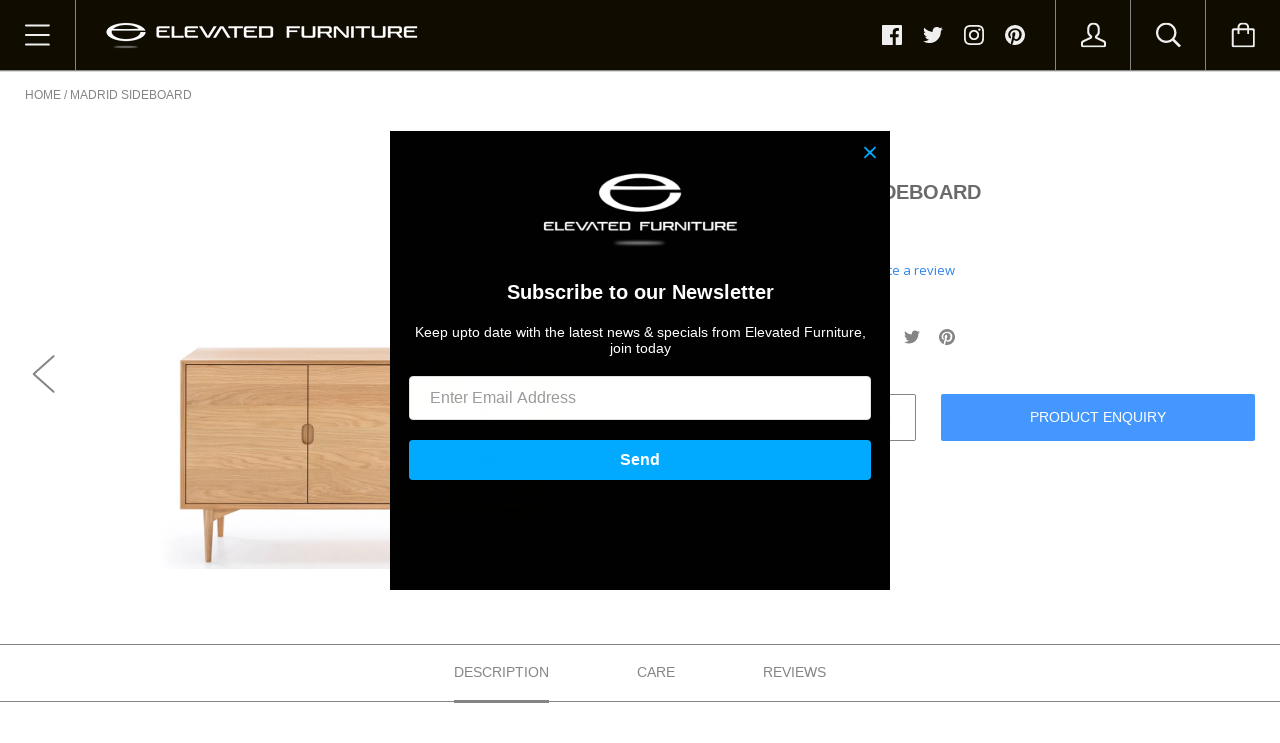

--- FILE ---
content_type: text/html; charset=utf-8
request_url: https://elevatedfurniture.co.nz/products/madrid-sideboard
body_size: 49850
content:
<!doctype html>

<!--[if IE 9 ]><html class="no-js csscalc no-flexbox ie9"><![endif]-->
<!--[if (gt IE 9)|!(IE)]><!--><html class="no-js"><!--<![endif]-->
  <head>
    <!-- Google tag (gtag.js) --> <script async src="https://www.googletagmanager.com/gtag/js?id=G-EY426GYDQ0"></script> <script> window.dataLayer = window.dataLayer || []; function gtag(){dataLayer.push(arguments);} gtag('js', new Date()); gtag('config', 'G-EY426GYDQ0'); </script>


    <script type="text/javascript">(function e(){var e=document.createElement("script");e.type="text/javascript",e.async=true,e.src="//staticw2.yotpo.com/yqEeXGjs6vqKSuRinOY6sPalAiGlOFfvnCdUuCdL/widget.js";var t=document.getElementsByTagName("script")[0];t.parentNode.insertBefore(e,t)})();</script>
    <meta charset="utf-8"> 
    <meta http-equiv="X-UA-Compatible" content="IE=edge,chrome=1">
    <meta name="viewport" content="width=device-width, initial-scale=1.0, height=device-height, minimum-scale=1.0, user-scalable=0">
<meta name="google-site-verification" content="Tq6Sl7ETt8H6MhNdHZ_oABzlE1xYz9U-OYZBsvvF00A" />
    <script>
!function(f,b,e,v,n,t,s){if(f.fbq)return;n=f.fbq=function(){n.callMethod?
n.callMethod.apply(n,arguments):n.queue.push(arguments)};if(!f._fbq)f._fbq=n;
n.push=n;n.loaded=!0;n.version='2.0';n.queue=[];t=b.createElement(e);t.async=!0;
t.src=v;s=b.getElementsByTagName(e)[0];s.parentNode.insertBefore(t,s)}(window,
document,'script','https://connect.facebook.net/en_US/fbevents.js');
fbq('init', '1744190235901972'); // Insert your pixel ID here.
fbq('track', 'PageView');
</script>
    <!-- Google Tag Manager -->
<script>(function(w,d,s,l,i){w[l]=w[l]||[];w[l].push({'gtm.start':
new Date().getTime(),event:'gtm.js'});var f=d.getElementsByTagName(s)[0],
j=d.createElement(s),dl=l!='dataLayer'?'&l='+l:'';j.async=true;j.src=
'https://www.googletagmanager.com/gtm.js?id='+i+dl;f.parentNode.insertBefore(j,f);
})(window,document,'script','dataLayer','GTM-W3ZGNNT');</script>
<!-- End Google Tag Manager -->
<noscript><img height="1" width="1" style="display:none"
src="https://www.facebook.com/tr?id=1744190235901972&ev=PageView&noscript=1"
/></noscript>
    <title>
    Madrid Sideboard I Elevated Furniture Auckland, NZ
</title>


    <meta name="description" content="Madrid sideboard is available through elevated furnitures online store, New Zealand&#39;s largest furniture website with sideboards to suit every occasion">


    <link rel="canonical" href="https://elevatedfurniture.co.nz/products/madrid-sideboard">

    
    <link rel="preconnect" href="//cdn.shopify.com" crossorigin>
    <link rel="preconnect" href="//fonts.gstatic.com" crossorigin>

    
      <link rel="shortcut icon" href="//elevatedfurniture.co.nz/cdn/shop/files/favicon_32x32.png?v=1613665862" type="image/png">
    

    


  <meta property="og:type" content="product">
  <meta property="og:title" content="MADRID SIDEBOARD">

  
    <meta property="og:image" content="http://elevatedfurniture.co.nz/cdn/shop/products/1_e600b318-dd0e-4ff5-96fc-2ea921bd704a_grande.jpg?v=1657842890">
    <meta property="og:image:secure_url" content="https://elevatedfurniture.co.nz/cdn/shop/products/1_e600b318-dd0e-4ff5-96fc-2ea921bd704a_grande.jpg?v=1657842890">
  
    <meta property="og:image" content="http://elevatedfurniture.co.nz/cdn/shop/products/madrid-sideboard-1_grande.jpg?v=1657842890">
    <meta property="og:image:secure_url" content="https://elevatedfurniture.co.nz/cdn/shop/products/madrid-sideboard-1_grande.jpg?v=1657842890">
  
    <meta property="og:image" content="http://elevatedfurniture.co.nz/cdn/shop/products/madrid-sideboard_grande.jpg?v=1657842890">
    <meta property="og:image:secure_url" content="https://elevatedfurniture.co.nz/cdn/shop/products/madrid-sideboard_grande.jpg?v=1657842890">
  

  <meta property="og:price:amount" content="1,760.00">
  <meta property="og:price:currency" content="NZD">



  <meta property="og:description" content="Madrid sideboard is available through elevated furnitures online store, New Zealand&#39;s largest furniture website with sideboards to suit every occasion">


<meta property="og:url" content="https://elevatedfurniture.co.nz/products/madrid-sideboard">
<meta property="og:site_name" content="Elevated Furniture Concepts">





<meta name="twitter:card" content="summary">

  <meta name="twitter:title" content="MADRID SIDEBOARD">
  <meta name="twitter:description" content=". MADRID SIDEBOARD Madrid is a fashionable range that features an eclectic blend of shapes and forms, taking inspiration from sophisticated mid-century styling through hints of both retro and Scandinavian design. Crafted from a combination of oak veneers and sculpted solid oak legs, the Madrid range is characterised by its striking beauty. Attention to detail such as feature handles and engineered mitre joints all contribute to the quality of this range. Crafted form Solid Oak with Oak veneers and engineered mitred joints THE TIMBER  Wood displays different grain patterns depending on which way they are cut - for example, the &#39;medullary ray&#39; which can appear on oak furniture is a mark of good quality timber, these are just characteristics of the natural beauty of the wood. Wood veneers also allow distinctive patterns to be created on some surfaces, such as table tops and drawer fronts">
  <meta name="twitter:image" content="https://elevatedfurniture.co.nz/cdn/shop/products/1_e600b318-dd0e-4ff5-96fc-2ea921bd704a_medium.jpg?v=1657842890">
  <meta name="twitter:image:width" content="240">
  <meta name="twitter:image:height" content="240">

    













    <script>window.performance && window.performance.mark && window.performance.mark('shopify.content_for_header.start');</script><meta name="google-site-verification" content="524GIQxwzuQdV338HqlgoXg1tpi_Tp8Rn25ON5Pa2GU">
<meta id="shopify-digital-wallet" name="shopify-digital-wallet" content="/5518426159/digital_wallets/dialog">
<meta name="shopify-checkout-api-token" content="ad4d769649da591026dbc8a6a507ae5c">
<link rel="alternate" type="application/json+oembed" href="https://elevatedfurniture.co.nz/products/madrid-sideboard.oembed">
<script async="async" src="/checkouts/internal/preloads.js?locale=en-NZ"></script>
<link rel="preconnect" href="https://shop.app" crossorigin="anonymous">
<script async="async" src="https://shop.app/checkouts/internal/preloads.js?locale=en-NZ&shop_id=5518426159" crossorigin="anonymous"></script>
<script id="apple-pay-shop-capabilities" type="application/json">{"shopId":5518426159,"countryCode":"NZ","currencyCode":"NZD","merchantCapabilities":["supports3DS"],"merchantId":"gid:\/\/shopify\/Shop\/5518426159","merchantName":"Elevated Furniture Concepts","requiredBillingContactFields":["postalAddress","email","phone"],"requiredShippingContactFields":["postalAddress","email","phone"],"shippingType":"shipping","supportedNetworks":["visa","masterCard"],"total":{"type":"pending","label":"Elevated Furniture Concepts","amount":"1.00"},"shopifyPaymentsEnabled":true,"supportsSubscriptions":true}</script>
<script id="shopify-features" type="application/json">{"accessToken":"ad4d769649da591026dbc8a6a507ae5c","betas":["rich-media-storefront-analytics"],"domain":"elevatedfurniture.co.nz","predictiveSearch":true,"shopId":5518426159,"locale":"en"}</script>
<script>var Shopify = Shopify || {};
Shopify.shop = "elevated-furniture-concepts.myshopify.com";
Shopify.locale = "en";
Shopify.currency = {"active":"NZD","rate":"1.0"};
Shopify.country = "NZ";
Shopify.theme = {"name":"ElevatedFurniture_July2018","id":17820221487,"schema_name":"Kagami","schema_version":"5.1.0","theme_store_id":747,"role":"main"};
Shopify.theme.handle = "null";
Shopify.theme.style = {"id":null,"handle":null};
Shopify.cdnHost = "elevatedfurniture.co.nz/cdn";
Shopify.routes = Shopify.routes || {};
Shopify.routes.root = "/";</script>
<script type="module">!function(o){(o.Shopify=o.Shopify||{}).modules=!0}(window);</script>
<script>!function(o){function n(){var o=[];function n(){o.push(Array.prototype.slice.apply(arguments))}return n.q=o,n}var t=o.Shopify=o.Shopify||{};t.loadFeatures=n(),t.autoloadFeatures=n()}(window);</script>
<script>
  window.ShopifyPay = window.ShopifyPay || {};
  window.ShopifyPay.apiHost = "shop.app\/pay";
  window.ShopifyPay.redirectState = null;
</script>
<script id="shop-js-analytics" type="application/json">{"pageType":"product"}</script>
<script defer="defer" async type="module" src="//elevatedfurniture.co.nz/cdn/shopifycloud/shop-js/modules/v2/client.init-shop-cart-sync_BN7fPSNr.en.esm.js"></script>
<script defer="defer" async type="module" src="//elevatedfurniture.co.nz/cdn/shopifycloud/shop-js/modules/v2/chunk.common_Cbph3Kss.esm.js"></script>
<script defer="defer" async type="module" src="//elevatedfurniture.co.nz/cdn/shopifycloud/shop-js/modules/v2/chunk.modal_DKumMAJ1.esm.js"></script>
<script type="module">
  await import("//elevatedfurniture.co.nz/cdn/shopifycloud/shop-js/modules/v2/client.init-shop-cart-sync_BN7fPSNr.en.esm.js");
await import("//elevatedfurniture.co.nz/cdn/shopifycloud/shop-js/modules/v2/chunk.common_Cbph3Kss.esm.js");
await import("//elevatedfurniture.co.nz/cdn/shopifycloud/shop-js/modules/v2/chunk.modal_DKumMAJ1.esm.js");

  window.Shopify.SignInWithShop?.initShopCartSync?.({"fedCMEnabled":true,"windoidEnabled":true});

</script>
<script>
  window.Shopify = window.Shopify || {};
  if (!window.Shopify.featureAssets) window.Shopify.featureAssets = {};
  window.Shopify.featureAssets['shop-js'] = {"shop-cart-sync":["modules/v2/client.shop-cart-sync_CJVUk8Jm.en.esm.js","modules/v2/chunk.common_Cbph3Kss.esm.js","modules/v2/chunk.modal_DKumMAJ1.esm.js"],"init-fed-cm":["modules/v2/client.init-fed-cm_7Fvt41F4.en.esm.js","modules/v2/chunk.common_Cbph3Kss.esm.js","modules/v2/chunk.modal_DKumMAJ1.esm.js"],"init-shop-email-lookup-coordinator":["modules/v2/client.init-shop-email-lookup-coordinator_Cc088_bR.en.esm.js","modules/v2/chunk.common_Cbph3Kss.esm.js","modules/v2/chunk.modal_DKumMAJ1.esm.js"],"init-windoid":["modules/v2/client.init-windoid_hPopwJRj.en.esm.js","modules/v2/chunk.common_Cbph3Kss.esm.js","modules/v2/chunk.modal_DKumMAJ1.esm.js"],"shop-button":["modules/v2/client.shop-button_B0jaPSNF.en.esm.js","modules/v2/chunk.common_Cbph3Kss.esm.js","modules/v2/chunk.modal_DKumMAJ1.esm.js"],"shop-cash-offers":["modules/v2/client.shop-cash-offers_DPIskqss.en.esm.js","modules/v2/chunk.common_Cbph3Kss.esm.js","modules/v2/chunk.modal_DKumMAJ1.esm.js"],"shop-toast-manager":["modules/v2/client.shop-toast-manager_CK7RT69O.en.esm.js","modules/v2/chunk.common_Cbph3Kss.esm.js","modules/v2/chunk.modal_DKumMAJ1.esm.js"],"init-shop-cart-sync":["modules/v2/client.init-shop-cart-sync_BN7fPSNr.en.esm.js","modules/v2/chunk.common_Cbph3Kss.esm.js","modules/v2/chunk.modal_DKumMAJ1.esm.js"],"init-customer-accounts-sign-up":["modules/v2/client.init-customer-accounts-sign-up_CfPf4CXf.en.esm.js","modules/v2/client.shop-login-button_DeIztwXF.en.esm.js","modules/v2/chunk.common_Cbph3Kss.esm.js","modules/v2/chunk.modal_DKumMAJ1.esm.js"],"pay-button":["modules/v2/client.pay-button_CgIwFSYN.en.esm.js","modules/v2/chunk.common_Cbph3Kss.esm.js","modules/v2/chunk.modal_DKumMAJ1.esm.js"],"init-customer-accounts":["modules/v2/client.init-customer-accounts_DQ3x16JI.en.esm.js","modules/v2/client.shop-login-button_DeIztwXF.en.esm.js","modules/v2/chunk.common_Cbph3Kss.esm.js","modules/v2/chunk.modal_DKumMAJ1.esm.js"],"avatar":["modules/v2/client.avatar_BTnouDA3.en.esm.js"],"init-shop-for-new-customer-accounts":["modules/v2/client.init-shop-for-new-customer-accounts_CsZy_esa.en.esm.js","modules/v2/client.shop-login-button_DeIztwXF.en.esm.js","modules/v2/chunk.common_Cbph3Kss.esm.js","modules/v2/chunk.modal_DKumMAJ1.esm.js"],"shop-follow-button":["modules/v2/client.shop-follow-button_BRMJjgGd.en.esm.js","modules/v2/chunk.common_Cbph3Kss.esm.js","modules/v2/chunk.modal_DKumMAJ1.esm.js"],"checkout-modal":["modules/v2/client.checkout-modal_B9Drz_yf.en.esm.js","modules/v2/chunk.common_Cbph3Kss.esm.js","modules/v2/chunk.modal_DKumMAJ1.esm.js"],"shop-login-button":["modules/v2/client.shop-login-button_DeIztwXF.en.esm.js","modules/v2/chunk.common_Cbph3Kss.esm.js","modules/v2/chunk.modal_DKumMAJ1.esm.js"],"lead-capture":["modules/v2/client.lead-capture_DXYzFM3R.en.esm.js","modules/v2/chunk.common_Cbph3Kss.esm.js","modules/v2/chunk.modal_DKumMAJ1.esm.js"],"shop-login":["modules/v2/client.shop-login_CA5pJqmO.en.esm.js","modules/v2/chunk.common_Cbph3Kss.esm.js","modules/v2/chunk.modal_DKumMAJ1.esm.js"],"payment-terms":["modules/v2/client.payment-terms_BxzfvcZJ.en.esm.js","modules/v2/chunk.common_Cbph3Kss.esm.js","modules/v2/chunk.modal_DKumMAJ1.esm.js"]};
</script>
<script>(function() {
  var isLoaded = false;
  function asyncLoad() {
    if (isLoaded) return;
    isLoaded = true;
    var urls = ["https:\/\/go.smartrmail.com\/scripts\/pop_up_v3_script_tag_live.js?shop=elevated-furniture-concepts.myshopify.com"];
    for (var i = 0; i < urls.length; i++) {
      var s = document.createElement('script');
      s.type = 'text/javascript';
      s.async = true;
      s.src = urls[i];
      var x = document.getElementsByTagName('script')[0];
      x.parentNode.insertBefore(s, x);
    }
  };
  if(window.attachEvent) {
    window.attachEvent('onload', asyncLoad);
  } else {
    window.addEventListener('load', asyncLoad, false);
  }
})();</script>
<script id="__st">var __st={"a":5518426159,"offset":46800,"reqid":"79f67b04-103c-4859-8bcd-8e7b7daaf7b4-1770038346","pageurl":"elevatedfurniture.co.nz\/products\/madrid-sideboard","u":"4b5c4608d3ed","p":"product","rtyp":"product","rid":1145321455663};</script>
<script>window.ShopifyPaypalV4VisibilityTracking = true;</script>
<script id="captcha-bootstrap">!function(){'use strict';const t='contact',e='account',n='new_comment',o=[[t,t],['blogs',n],['comments',n],[t,'customer']],c=[[e,'customer_login'],[e,'guest_login'],[e,'recover_customer_password'],[e,'create_customer']],r=t=>t.map((([t,e])=>`form[action*='/${t}']:not([data-nocaptcha='true']) input[name='form_type'][value='${e}']`)).join(','),a=t=>()=>t?[...document.querySelectorAll(t)].map((t=>t.form)):[];function s(){const t=[...o],e=r(t);return a(e)}const i='password',u='form_key',d=['recaptcha-v3-token','g-recaptcha-response','h-captcha-response',i],f=()=>{try{return window.sessionStorage}catch{return}},m='__shopify_v',_=t=>t.elements[u];function p(t,e,n=!1){try{const o=window.sessionStorage,c=JSON.parse(o.getItem(e)),{data:r}=function(t){const{data:e,action:n}=t;return t[m]||n?{data:e,action:n}:{data:t,action:n}}(c);for(const[e,n]of Object.entries(r))t.elements[e]&&(t.elements[e].value=n);n&&o.removeItem(e)}catch(o){console.error('form repopulation failed',{error:o})}}const l='form_type',E='cptcha';function T(t){t.dataset[E]=!0}const w=window,h=w.document,L='Shopify',v='ce_forms',y='captcha';let A=!1;((t,e)=>{const n=(g='f06e6c50-85a8-45c8-87d0-21a2b65856fe',I='https://cdn.shopify.com/shopifycloud/storefront-forms-hcaptcha/ce_storefront_forms_captcha_hcaptcha.v1.5.2.iife.js',D={infoText:'Protected by hCaptcha',privacyText:'Privacy',termsText:'Terms'},(t,e,n)=>{const o=w[L][v],c=o.bindForm;if(c)return c(t,g,e,D).then(n);var r;o.q.push([[t,g,e,D],n]),r=I,A||(h.body.append(Object.assign(h.createElement('script'),{id:'captcha-provider',async:!0,src:r})),A=!0)});var g,I,D;w[L]=w[L]||{},w[L][v]=w[L][v]||{},w[L][v].q=[],w[L][y]=w[L][y]||{},w[L][y].protect=function(t,e){n(t,void 0,e),T(t)},Object.freeze(w[L][y]),function(t,e,n,w,h,L){const[v,y,A,g]=function(t,e,n){const i=e?o:[],u=t?c:[],d=[...i,...u],f=r(d),m=r(i),_=r(d.filter((([t,e])=>n.includes(e))));return[a(f),a(m),a(_),s()]}(w,h,L),I=t=>{const e=t.target;return e instanceof HTMLFormElement?e:e&&e.form},D=t=>v().includes(t);t.addEventListener('submit',(t=>{const e=I(t);if(!e)return;const n=D(e)&&!e.dataset.hcaptchaBound&&!e.dataset.recaptchaBound,o=_(e),c=g().includes(e)&&(!o||!o.value);(n||c)&&t.preventDefault(),c&&!n&&(function(t){try{if(!f())return;!function(t){const e=f();if(!e)return;const n=_(t);if(!n)return;const o=n.value;o&&e.removeItem(o)}(t);const e=Array.from(Array(32),(()=>Math.random().toString(36)[2])).join('');!function(t,e){_(t)||t.append(Object.assign(document.createElement('input'),{type:'hidden',name:u})),t.elements[u].value=e}(t,e),function(t,e){const n=f();if(!n)return;const o=[...t.querySelectorAll(`input[type='${i}']`)].map((({name:t})=>t)),c=[...d,...o],r={};for(const[a,s]of new FormData(t).entries())c.includes(a)||(r[a]=s);n.setItem(e,JSON.stringify({[m]:1,action:t.action,data:r}))}(t,e)}catch(e){console.error('failed to persist form',e)}}(e),e.submit())}));const S=(t,e)=>{t&&!t.dataset[E]&&(n(t,e.some((e=>e===t))),T(t))};for(const o of['focusin','change'])t.addEventListener(o,(t=>{const e=I(t);D(e)&&S(e,y())}));const B=e.get('form_key'),M=e.get(l),P=B&&M;t.addEventListener('DOMContentLoaded',(()=>{const t=y();if(P)for(const e of t)e.elements[l].value===M&&p(e,B);[...new Set([...A(),...v().filter((t=>'true'===t.dataset.shopifyCaptcha))])].forEach((e=>S(e,t)))}))}(h,new URLSearchParams(w.location.search),n,t,e,['guest_login'])})(!0,!0)}();</script>
<script integrity="sha256-4kQ18oKyAcykRKYeNunJcIwy7WH5gtpwJnB7kiuLZ1E=" data-source-attribution="shopify.loadfeatures" defer="defer" src="//elevatedfurniture.co.nz/cdn/shopifycloud/storefront/assets/storefront/load_feature-a0a9edcb.js" crossorigin="anonymous"></script>
<script crossorigin="anonymous" defer="defer" src="//elevatedfurniture.co.nz/cdn/shopifycloud/storefront/assets/shopify_pay/storefront-65b4c6d7.js?v=20250812"></script>
<script data-source-attribution="shopify.dynamic_checkout.dynamic.init">var Shopify=Shopify||{};Shopify.PaymentButton=Shopify.PaymentButton||{isStorefrontPortableWallets:!0,init:function(){window.Shopify.PaymentButton.init=function(){};var t=document.createElement("script");t.src="https://elevatedfurniture.co.nz/cdn/shopifycloud/portable-wallets/latest/portable-wallets.en.js",t.type="module",document.head.appendChild(t)}};
</script>
<script data-source-attribution="shopify.dynamic_checkout.buyer_consent">
  function portableWalletsHideBuyerConsent(e){var t=document.getElementById("shopify-buyer-consent"),n=document.getElementById("shopify-subscription-policy-button");t&&n&&(t.classList.add("hidden"),t.setAttribute("aria-hidden","true"),n.removeEventListener("click",e))}function portableWalletsShowBuyerConsent(e){var t=document.getElementById("shopify-buyer-consent"),n=document.getElementById("shopify-subscription-policy-button");t&&n&&(t.classList.remove("hidden"),t.removeAttribute("aria-hidden"),n.addEventListener("click",e))}window.Shopify?.PaymentButton&&(window.Shopify.PaymentButton.hideBuyerConsent=portableWalletsHideBuyerConsent,window.Shopify.PaymentButton.showBuyerConsent=portableWalletsShowBuyerConsent);
</script>
<script data-source-attribution="shopify.dynamic_checkout.cart.bootstrap">document.addEventListener("DOMContentLoaded",(function(){function t(){return document.querySelector("shopify-accelerated-checkout-cart, shopify-accelerated-checkout")}if(t())Shopify.PaymentButton.init();else{new MutationObserver((function(e,n){t()&&(Shopify.PaymentButton.init(),n.disconnect())})).observe(document.body,{childList:!0,subtree:!0})}}));
</script>
<link id="shopify-accelerated-checkout-styles" rel="stylesheet" media="screen" href="https://elevatedfurniture.co.nz/cdn/shopifycloud/portable-wallets/latest/accelerated-checkout-backwards-compat.css" crossorigin="anonymous">
<style id="shopify-accelerated-checkout-cart">
        #shopify-buyer-consent {
  margin-top: 1em;
  display: inline-block;
  width: 100%;
}

#shopify-buyer-consent.hidden {
  display: none;
}

#shopify-subscription-policy-button {
  background: none;
  border: none;
  padding: 0;
  text-decoration: underline;
  font-size: inherit;
  cursor: pointer;
}

#shopify-subscription-policy-button::before {
  box-shadow: none;
}

      </style>

<script>window.performance && window.performance.mark && window.performance.mark('shopify.content_for_header.end');</script>

    <script src="//elevatedfurniture.co.nz/cdn/shop/t/4/assets/lazysizes.min.js?v=174358363404432586981530850615" async></script>
    <link href="//elevatedfurniture.co.nz/cdn/shop/t/4/assets/theme.scss.css?v=180860513261018727811724300897" rel="stylesheet" type="text/css" media="all" />

    <script>
      // This allows to expose several variables to the global scope, to be used in scripts
      window.shop = {
        template: "product.enquiry",
        currentPage: 1,
        shopCurrency: "NZD",
        moneyFormat: "${{amount}}",
        moneyWithCurrencyFormat: "${{amount}} NZD",
        collectionSortBy: null
      };

      window.languages = {
        autocompleteNoResults: "No results",
        autocompleteSeeAll: "See all results",
        closeReview: "Close",
        passwordRecoverTitle: "Recover your password",
        shippingEstimatorSubmitting: "Estimating...",
        shippingEstimatorSubmit: "Estimate",
        shippingEstimatorError: "There are some errors:",
        shippingEstimatorRates: "Available shipping rates:",
        shippingEstimatorNoRates: "We do not ship to this destination",
        cartEstimatedShipping: "+ Estimated shipping:",
        addToCartLabel: "Add to cart",
        soldOutLabel: "Sold out",
        onSaleLabel: "On sale",
        unavailableLabel: "Unavailable",
        addToCartButton: "Add to cart",
        addingToCartButton: "Adding...",
        addedToCartButton: "Added!"
      }
    </script>

    
  <script type="application/ld+json">
  {
    "@context": "http://schema.org",
    "@type": "Product",
    "offers": {
      "@type": "Offer",
      "availability":"//schema.org/InStock",
      "price": "1,760.00",
      "priceCurrency": "NZD"
    },
    "brand": "ONLINE ONLY",
    "name": "MADRID SIDEBOARD",
    "description": "\n\n\n\n\n\n\n\n\n\n\n\n\n.\nMADRID SIDEBOARD\n\n Madrid is a fashionable range that features an eclectic blend of shapes and forms, taking inspiration from sophisticated mid-century styling through hints of both retro and Scandinavian design. Crafted from a combination of oak veneers and sculpted solid oak legs, the Madrid range is characterised by its striking beauty. Attention to detail such as feature handles and engineered mitre joints all contribute to the quality of this range. Crafted form Solid Oak with Oak veneers and engineered mitred joints\n\n\n\n\n\nTHE TIMBER \nWood displays different grain patterns depending on which way they are cut - for example, the 'medullary ray' which can appear on oak furniture is a mark of good quality timber, these are just characteristics of the natural beauty of the wood. Wood veneers also allow distinctive patterns to be created on some surfaces, such as table tops and drawer fronts by the way slivers are arranged. All timber and veneer surfaces will change colour and mellow over time. New furniture will initially vary in shade from items that have been previously purchased\n\n\n\n\n\nONLINE ONLY\n\nSamples are not held on the showroom floor these are dispatched direct from the warehouse and will only be brought in if collecting. If delivery is required please request a freight quote\n\n \n\n\n\n\n\n\n\n\n\n\nDIMENSIONS\n\nHEIGHT: 84.7cm\nLENGTH: 154.8cm\nDEPTH: 45cm\n\n\n\n\n",
    "category": "Sideboards",
    "url": "https://elevatedfurniture.co.nz/products/madrid-sideboard",
    "image": {
      "@type": "ImageObject",
      "url": "https://elevatedfurniture.co.nz/cdn/shop/products/1_e600b318-dd0e-4ff5-96fc-2ea921bd704a_1024x1024.jpg?v=1657842890",
      "image": "https://elevatedfurniture.co.nz/cdn/shop/products/1_e600b318-dd0e-4ff5-96fc-2ea921bd704a_1024x1024.jpg?v=1657842890",
      "name": "madrid sideboard",
      "width": 1024,
      "height": 1024
    }
  }
  </script>

  <link href="//elevatedfurniture.co.nz/cdn/shop/t/4/assets/ndnapps-contactform-styles.css?v=48659872268970843971591230658" rel="stylesheet" type="text/css" media="all" />
<!-- BEGIN app block: shopify://apps/yotpo-product-reviews/blocks/settings/eb7dfd7d-db44-4334-bc49-c893b51b36cf -->


<script type="text/javascript">
  (function e(){var e=document.createElement("script");
  e.type="text/javascript",e.async=true,
  e.src="//staticw2.yotpo.com//widget.js?lang=en";
  var t=document.getElementsByTagName("script")[0];
  t.parentNode.insertBefore(e,t)})();
</script>



  
<!-- END app block --><!-- BEGIN app block: shopify://apps/seo-manager-venntov/blocks/seomanager/c54c366f-d4bb-4d52-8d2f-dd61ce8e7e12 --><!-- BEGIN app snippet: SEOManager4 -->
<meta name='seomanager' content='4.0.5' /> 


<script>
	function sm_htmldecode(str) {
		var txt = document.createElement('textarea');
		txt.innerHTML = str;
		return txt.value;
	}

	var venntov_title = sm_htmldecode("Madrid Sideboard I Elevated Furniture Auckland, NZ");
	var venntov_description = sm_htmldecode("Madrid sideboard is available through elevated furnitures online store, New Zealand&#39;s largest furniture website with sideboards to suit every occasion");
	
	if (venntov_title != '') {
		document.title = venntov_title;	
	}
	else {
		document.title = "Madrid Sideboard I Elevated Furniture Auckland, NZ";	
	}

	if (document.querySelector('meta[name="description"]') == null) {
		var venntov_desc = document.createElement('meta');
		venntov_desc.name = "description";
		venntov_desc.content = venntov_description;
		var venntov_head = document.head;
		venntov_head.appendChild(venntov_desc);
	} else {
		document.querySelector('meta[name="description"]').setAttribute("content", venntov_description);
	}
</script>

<script>
	var venntov_robotVals = "index, follow, max-image-preview:large, max-snippet:-1, max-video-preview:-1";
	if (venntov_robotVals !== "") {
		document.querySelectorAll("[name='robots']").forEach(e => e.remove());
		var venntov_robotMeta = document.createElement('meta');
		venntov_robotMeta.name = "robots";
		venntov_robotMeta.content = venntov_robotVals;
		var venntov_head = document.head;
		venntov_head.appendChild(venntov_robotMeta);
	}
</script>

<script>
	var venntov_googleVals = "";
	if (venntov_googleVals !== "") {
		document.querySelectorAll("[name='google']").forEach(e => e.remove());
		var venntov_googleMeta = document.createElement('meta');
		venntov_googleMeta.name = "google";
		venntov_googleMeta.content = venntov_googleVals;
		var venntov_head = document.head;
		venntov_head.appendChild(venntov_googleMeta);
	}
	</script><meta name="google-site-verification" content="524GIQxwzuQdV338HqlgoXg1tpi_Tp8Rn25ON5Pa2GU" />
	<!-- JSON-LD support -->
			<script type="application/ld+json">
			{
				"@context": "https://schema.org",
				"@id": "https://elevatedfurniture.co.nz/products/madrid-sideboard",
				"@type": "Product","sku": 11178261119023,"mpn": 11178261119023,"brand": {
					"@type": "Brand",
					"name": "ONLINE ONLY"
				},
				"description": "\n\n\n\n\n\n\n\n\n\n\n\n\n.\nMADRID SIDEBOARD\n\n Madrid is a fashionable range that features an eclectic blend of shapes and forms, taking inspiration from sophisticated mid-century styling through hints of both retro and Scandinavian design. Crafted from a combination of oak veneers and sculpted solid oak legs, the Madrid range is characterised by its striking beauty. Attention to detail such as feature handles and engineered mitre joints all contribute to the quality of this range. Crafted form Solid Oak with Oak veneers and engineered mitred joints\n\n\n\n\n\nTHE TIMBER \nWood displays different grain patterns depending on which way they are cut - for example, the 'medullary ray' which can appear on oak furniture is a mark of good quality timber, these are just characteristics of the natural beauty of the wood. Wood veneers also allow distinctive patterns to be created on some surfaces, such as table tops and drawer fronts by the way slivers are arranged. All timber and veneer surfaces will change colour and mellow over time. New furniture will initially vary in shade from items that have been previously purchased\n\n\n\n\n\nONLINE ONLY\n\nSamples are not held on the showroom floor these are dispatched direct from the warehouse and will only be brought in if collecting. If delivery is required please request a freight quote\n\n \n\n\n\n\n\n\n\n\n\n\nDIMENSIONS\n\nHEIGHT: 84.7cm\nLENGTH: 154.8cm\nDEPTH: 45cm\n\n\n\n\n",
				"url": "https://elevatedfurniture.co.nz/products/madrid-sideboard",
				"name": "MADRID SIDEBOARD","image": "https://elevatedfurniture.co.nz/cdn/shop/products/1_e600b318-dd0e-4ff5-96fc-2ea921bd704a.jpg?v=1657842890&width=1024","offers": [{
							"@type": "Offer",
							"availability": "https://schema.org/InStock",
							"itemCondition": "https://schema.org/NewCondition",
							"priceCurrency": "NZD",
							"price": "1760.00",
							"priceValidUntil": "2027-02-03",
							"url": "https://elevatedfurniture.co.nz/products/madrid-sideboard?variant=11178261119023",
							"checkoutPageURLTemplate": "https://elevatedfurniture.co.nz/cart/add?id=11178261119023&quantity=1",
								"image": "https://elevatedfurniture.co.nz/cdn/shop/products/1_e600b318-dd0e-4ff5-96fc-2ea921bd704a.jpg?v=1657842890&width=1024",
							"mpn": 11178261119023,
								"sku": "11178261119023",
							"seller": {
								"@type": "Organization",
								"name": "Elevated Furniture Concepts"
							}
						}]}
			</script>
<script type="application/ld+json">
				{
					"@context": "http://schema.org",
					"@type": "BreadcrumbList",
					"name": "Breadcrumbs",
					"itemListElement": [{
							"@type": "ListItem",
							"position": 1,
							"name": "MADRID SIDEBOARD",
							"item": "https://elevatedfurniture.co.nz/products/madrid-sideboard"
						}]
				}
				</script>
<!-- 524F4D20383A3331 --><!-- END app snippet -->

<!-- END app block --><link href="https://monorail-edge.shopifysvc.com" rel="dns-prefetch">
<script>(function(){if ("sendBeacon" in navigator && "performance" in window) {try {var session_token_from_headers = performance.getEntriesByType('navigation')[0].serverTiming.find(x => x.name == '_s').description;} catch {var session_token_from_headers = undefined;}var session_cookie_matches = document.cookie.match(/_shopify_s=([^;]*)/);var session_token_from_cookie = session_cookie_matches && session_cookie_matches.length === 2 ? session_cookie_matches[1] : "";var session_token = session_token_from_headers || session_token_from_cookie || "";function handle_abandonment_event(e) {var entries = performance.getEntries().filter(function(entry) {return /monorail-edge.shopifysvc.com/.test(entry.name);});if (!window.abandonment_tracked && entries.length === 0) {window.abandonment_tracked = true;var currentMs = Date.now();var navigation_start = performance.timing.navigationStart;var payload = {shop_id: 5518426159,url: window.location.href,navigation_start,duration: currentMs - navigation_start,session_token,page_type: "product"};window.navigator.sendBeacon("https://monorail-edge.shopifysvc.com/v1/produce", JSON.stringify({schema_id: "online_store_buyer_site_abandonment/1.1",payload: payload,metadata: {event_created_at_ms: currentMs,event_sent_at_ms: currentMs}}));}}window.addEventListener('pagehide', handle_abandonment_event);}}());</script>
<script id="web-pixels-manager-setup">(function e(e,d,r,n,o){if(void 0===o&&(o={}),!Boolean(null===(a=null===(i=window.Shopify)||void 0===i?void 0:i.analytics)||void 0===a?void 0:a.replayQueue)){var i,a;window.Shopify=window.Shopify||{};var t=window.Shopify;t.analytics=t.analytics||{};var s=t.analytics;s.replayQueue=[],s.publish=function(e,d,r){return s.replayQueue.push([e,d,r]),!0};try{self.performance.mark("wpm:start")}catch(e){}var l=function(){var e={modern:/Edge?\/(1{2}[4-9]|1[2-9]\d|[2-9]\d{2}|\d{4,})\.\d+(\.\d+|)|Firefox\/(1{2}[4-9]|1[2-9]\d|[2-9]\d{2}|\d{4,})\.\d+(\.\d+|)|Chrom(ium|e)\/(9{2}|\d{3,})\.\d+(\.\d+|)|(Maci|X1{2}).+ Version\/(15\.\d+|(1[6-9]|[2-9]\d|\d{3,})\.\d+)([,.]\d+|)( \(\w+\)|)( Mobile\/\w+|) Safari\/|Chrome.+OPR\/(9{2}|\d{3,})\.\d+\.\d+|(CPU[ +]OS|iPhone[ +]OS|CPU[ +]iPhone|CPU IPhone OS|CPU iPad OS)[ +]+(15[._]\d+|(1[6-9]|[2-9]\d|\d{3,})[._]\d+)([._]\d+|)|Android:?[ /-](13[3-9]|1[4-9]\d|[2-9]\d{2}|\d{4,})(\.\d+|)(\.\d+|)|Android.+Firefox\/(13[5-9]|1[4-9]\d|[2-9]\d{2}|\d{4,})\.\d+(\.\d+|)|Android.+Chrom(ium|e)\/(13[3-9]|1[4-9]\d|[2-9]\d{2}|\d{4,})\.\d+(\.\d+|)|SamsungBrowser\/([2-9]\d|\d{3,})\.\d+/,legacy:/Edge?\/(1[6-9]|[2-9]\d|\d{3,})\.\d+(\.\d+|)|Firefox\/(5[4-9]|[6-9]\d|\d{3,})\.\d+(\.\d+|)|Chrom(ium|e)\/(5[1-9]|[6-9]\d|\d{3,})\.\d+(\.\d+|)([\d.]+$|.*Safari\/(?![\d.]+ Edge\/[\d.]+$))|(Maci|X1{2}).+ Version\/(10\.\d+|(1[1-9]|[2-9]\d|\d{3,})\.\d+)([,.]\d+|)( \(\w+\)|)( Mobile\/\w+|) Safari\/|Chrome.+OPR\/(3[89]|[4-9]\d|\d{3,})\.\d+\.\d+|(CPU[ +]OS|iPhone[ +]OS|CPU[ +]iPhone|CPU IPhone OS|CPU iPad OS)[ +]+(10[._]\d+|(1[1-9]|[2-9]\d|\d{3,})[._]\d+)([._]\d+|)|Android:?[ /-](13[3-9]|1[4-9]\d|[2-9]\d{2}|\d{4,})(\.\d+|)(\.\d+|)|Mobile Safari.+OPR\/([89]\d|\d{3,})\.\d+\.\d+|Android.+Firefox\/(13[5-9]|1[4-9]\d|[2-9]\d{2}|\d{4,})\.\d+(\.\d+|)|Android.+Chrom(ium|e)\/(13[3-9]|1[4-9]\d|[2-9]\d{2}|\d{4,})\.\d+(\.\d+|)|Android.+(UC? ?Browser|UCWEB|U3)[ /]?(15\.([5-9]|\d{2,})|(1[6-9]|[2-9]\d|\d{3,})\.\d+)\.\d+|SamsungBrowser\/(5\.\d+|([6-9]|\d{2,})\.\d+)|Android.+MQ{2}Browser\/(14(\.(9|\d{2,})|)|(1[5-9]|[2-9]\d|\d{3,})(\.\d+|))(\.\d+|)|K[Aa][Ii]OS\/(3\.\d+|([4-9]|\d{2,})\.\d+)(\.\d+|)/},d=e.modern,r=e.legacy,n=navigator.userAgent;return n.match(d)?"modern":n.match(r)?"legacy":"unknown"}(),u="modern"===l?"modern":"legacy",c=(null!=n?n:{modern:"",legacy:""})[u],f=function(e){return[e.baseUrl,"/wpm","/b",e.hashVersion,"modern"===e.buildTarget?"m":"l",".js"].join("")}({baseUrl:d,hashVersion:r,buildTarget:u}),m=function(e){var d=e.version,r=e.bundleTarget,n=e.surface,o=e.pageUrl,i=e.monorailEndpoint;return{emit:function(e){var a=e.status,t=e.errorMsg,s=(new Date).getTime(),l=JSON.stringify({metadata:{event_sent_at_ms:s},events:[{schema_id:"web_pixels_manager_load/3.1",payload:{version:d,bundle_target:r,page_url:o,status:a,surface:n,error_msg:t},metadata:{event_created_at_ms:s}}]});if(!i)return console&&console.warn&&console.warn("[Web Pixels Manager] No Monorail endpoint provided, skipping logging."),!1;try{return self.navigator.sendBeacon.bind(self.navigator)(i,l)}catch(e){}var u=new XMLHttpRequest;try{return u.open("POST",i,!0),u.setRequestHeader("Content-Type","text/plain"),u.send(l),!0}catch(e){return console&&console.warn&&console.warn("[Web Pixels Manager] Got an unhandled error while logging to Monorail."),!1}}}}({version:r,bundleTarget:l,surface:e.surface,pageUrl:self.location.href,monorailEndpoint:e.monorailEndpoint});try{o.browserTarget=l,function(e){var d=e.src,r=e.async,n=void 0===r||r,o=e.onload,i=e.onerror,a=e.sri,t=e.scriptDataAttributes,s=void 0===t?{}:t,l=document.createElement("script"),u=document.querySelector("head"),c=document.querySelector("body");if(l.async=n,l.src=d,a&&(l.integrity=a,l.crossOrigin="anonymous"),s)for(var f in s)if(Object.prototype.hasOwnProperty.call(s,f))try{l.dataset[f]=s[f]}catch(e){}if(o&&l.addEventListener("load",o),i&&l.addEventListener("error",i),u)u.appendChild(l);else{if(!c)throw new Error("Did not find a head or body element to append the script");c.appendChild(l)}}({src:f,async:!0,onload:function(){if(!function(){var e,d;return Boolean(null===(d=null===(e=window.Shopify)||void 0===e?void 0:e.analytics)||void 0===d?void 0:d.initialized)}()){var d=window.webPixelsManager.init(e)||void 0;if(d){var r=window.Shopify.analytics;r.replayQueue.forEach((function(e){var r=e[0],n=e[1],o=e[2];d.publishCustomEvent(r,n,o)})),r.replayQueue=[],r.publish=d.publishCustomEvent,r.visitor=d.visitor,r.initialized=!0}}},onerror:function(){return m.emit({status:"failed",errorMsg:"".concat(f," has failed to load")})},sri:function(e){var d=/^sha384-[A-Za-z0-9+/=]+$/;return"string"==typeof e&&d.test(e)}(c)?c:"",scriptDataAttributes:o}),m.emit({status:"loading"})}catch(e){m.emit({status:"failed",errorMsg:(null==e?void 0:e.message)||"Unknown error"})}}})({shopId: 5518426159,storefrontBaseUrl: "https://elevatedfurniture.co.nz",extensionsBaseUrl: "https://extensions.shopifycdn.com/cdn/shopifycloud/web-pixels-manager",monorailEndpoint: "https://monorail-edge.shopifysvc.com/unstable/produce_batch",surface: "storefront-renderer",enabledBetaFlags: ["2dca8a86"],webPixelsConfigList: [{"id":"603750584","configuration":"{\"config\":\"{\\\"pixel_id\\\":\\\"G-EY426GYDQ0\\\",\\\"target_country\\\":\\\"NZ\\\",\\\"gtag_events\\\":[{\\\"type\\\":\\\"purchase\\\",\\\"action_label\\\":\\\"G-EY426GYDQ0\\\"},{\\\"type\\\":\\\"page_view\\\",\\\"action_label\\\":\\\"G-EY426GYDQ0\\\"},{\\\"type\\\":\\\"view_item\\\",\\\"action_label\\\":\\\"G-EY426GYDQ0\\\"},{\\\"type\\\":\\\"search\\\",\\\"action_label\\\":\\\"G-EY426GYDQ0\\\"},{\\\"type\\\":\\\"add_to_cart\\\",\\\"action_label\\\":\\\"G-EY426GYDQ0\\\"},{\\\"type\\\":\\\"begin_checkout\\\",\\\"action_label\\\":\\\"G-EY426GYDQ0\\\"},{\\\"type\\\":\\\"add_payment_info\\\",\\\"action_label\\\":\\\"G-EY426GYDQ0\\\"}],\\\"enable_monitoring_mode\\\":false}\"}","eventPayloadVersion":"v1","runtimeContext":"OPEN","scriptVersion":"b2a88bafab3e21179ed38636efcd8a93","type":"APP","apiClientId":1780363,"privacyPurposes":[],"dataSharingAdjustments":{"protectedCustomerApprovalScopes":["read_customer_address","read_customer_email","read_customer_name","read_customer_personal_data","read_customer_phone"]}},{"id":"391315640","configuration":"{\"pixel_id\":\"2073940706234548\",\"pixel_type\":\"facebook_pixel\",\"metaapp_system_user_token\":\"-\"}","eventPayloadVersion":"v1","runtimeContext":"OPEN","scriptVersion":"ca16bc87fe92b6042fbaa3acc2fbdaa6","type":"APP","apiClientId":2329312,"privacyPurposes":["ANALYTICS","MARKETING","SALE_OF_DATA"],"dataSharingAdjustments":{"protectedCustomerApprovalScopes":["read_customer_address","read_customer_email","read_customer_name","read_customer_personal_data","read_customer_phone"]}},{"id":"shopify-app-pixel","configuration":"{}","eventPayloadVersion":"v1","runtimeContext":"STRICT","scriptVersion":"0450","apiClientId":"shopify-pixel","type":"APP","privacyPurposes":["ANALYTICS","MARKETING"]},{"id":"shopify-custom-pixel","eventPayloadVersion":"v1","runtimeContext":"LAX","scriptVersion":"0450","apiClientId":"shopify-pixel","type":"CUSTOM","privacyPurposes":["ANALYTICS","MARKETING"]}],isMerchantRequest: false,initData: {"shop":{"name":"Elevated Furniture Concepts","paymentSettings":{"currencyCode":"NZD"},"myshopifyDomain":"elevated-furniture-concepts.myshopify.com","countryCode":"NZ","storefrontUrl":"https:\/\/elevatedfurniture.co.nz"},"customer":null,"cart":null,"checkout":null,"productVariants":[{"price":{"amount":1760.0,"currencyCode":"NZD"},"product":{"title":"MADRID SIDEBOARD","vendor":"ONLINE ONLY","id":"1145321455663","untranslatedTitle":"MADRID SIDEBOARD","url":"\/products\/madrid-sideboard","type":"Sideboards"},"id":"11178261119023","image":{"src":"\/\/elevatedfurniture.co.nz\/cdn\/shop\/products\/1_e600b318-dd0e-4ff5-96fc-2ea921bd704a.jpg?v=1657842890"},"sku":"","title":"Default Title","untranslatedTitle":"Default Title"}],"purchasingCompany":null},},"https://elevatedfurniture.co.nz/cdn","1d2a099fw23dfb22ep557258f5m7a2edbae",{"modern":"","legacy":""},{"shopId":"5518426159","storefrontBaseUrl":"https:\/\/elevatedfurniture.co.nz","extensionBaseUrl":"https:\/\/extensions.shopifycdn.com\/cdn\/shopifycloud\/web-pixels-manager","surface":"storefront-renderer","enabledBetaFlags":"[\"2dca8a86\"]","isMerchantRequest":"false","hashVersion":"1d2a099fw23dfb22ep557258f5m7a2edbae","publish":"custom","events":"[[\"page_viewed\",{}],[\"product_viewed\",{\"productVariant\":{\"price\":{\"amount\":1760.0,\"currencyCode\":\"NZD\"},\"product\":{\"title\":\"MADRID SIDEBOARD\",\"vendor\":\"ONLINE ONLY\",\"id\":\"1145321455663\",\"untranslatedTitle\":\"MADRID SIDEBOARD\",\"url\":\"\/products\/madrid-sideboard\",\"type\":\"Sideboards\"},\"id\":\"11178261119023\",\"image\":{\"src\":\"\/\/elevatedfurniture.co.nz\/cdn\/shop\/products\/1_e600b318-dd0e-4ff5-96fc-2ea921bd704a.jpg?v=1657842890\"},\"sku\":\"\",\"title\":\"Default Title\",\"untranslatedTitle\":\"Default Title\"}}]]"});</script><script>
  window.ShopifyAnalytics = window.ShopifyAnalytics || {};
  window.ShopifyAnalytics.meta = window.ShopifyAnalytics.meta || {};
  window.ShopifyAnalytics.meta.currency = 'NZD';
  var meta = {"product":{"id":1145321455663,"gid":"gid:\/\/shopify\/Product\/1145321455663","vendor":"ONLINE ONLY","type":"Sideboards","handle":"madrid-sideboard","variants":[{"id":11178261119023,"price":176000,"name":"MADRID SIDEBOARD","public_title":null,"sku":""}],"remote":false},"page":{"pageType":"product","resourceType":"product","resourceId":1145321455663,"requestId":"79f67b04-103c-4859-8bcd-8e7b7daaf7b4-1770038346"}};
  for (var attr in meta) {
    window.ShopifyAnalytics.meta[attr] = meta[attr];
  }
</script>
<script class="analytics">
  (function () {
    var customDocumentWrite = function(content) {
      var jquery = null;

      if (window.jQuery) {
        jquery = window.jQuery;
      } else if (window.Checkout && window.Checkout.$) {
        jquery = window.Checkout.$;
      }

      if (jquery) {
        jquery('body').append(content);
      }
    };

    var hasLoggedConversion = function(token) {
      if (token) {
        return document.cookie.indexOf('loggedConversion=' + token) !== -1;
      }
      return false;
    }

    var setCookieIfConversion = function(token) {
      if (token) {
        var twoMonthsFromNow = new Date(Date.now());
        twoMonthsFromNow.setMonth(twoMonthsFromNow.getMonth() + 2);

        document.cookie = 'loggedConversion=' + token + '; expires=' + twoMonthsFromNow;
      }
    }

    var trekkie = window.ShopifyAnalytics.lib = window.trekkie = window.trekkie || [];
    if (trekkie.integrations) {
      return;
    }
    trekkie.methods = [
      'identify',
      'page',
      'ready',
      'track',
      'trackForm',
      'trackLink'
    ];
    trekkie.factory = function(method) {
      return function() {
        var args = Array.prototype.slice.call(arguments);
        args.unshift(method);
        trekkie.push(args);
        return trekkie;
      };
    };
    for (var i = 0; i < trekkie.methods.length; i++) {
      var key = trekkie.methods[i];
      trekkie[key] = trekkie.factory(key);
    }
    trekkie.load = function(config) {
      trekkie.config = config || {};
      trekkie.config.initialDocumentCookie = document.cookie;
      var first = document.getElementsByTagName('script')[0];
      var script = document.createElement('script');
      script.type = 'text/javascript';
      script.onerror = function(e) {
        var scriptFallback = document.createElement('script');
        scriptFallback.type = 'text/javascript';
        scriptFallback.onerror = function(error) {
                var Monorail = {
      produce: function produce(monorailDomain, schemaId, payload) {
        var currentMs = new Date().getTime();
        var event = {
          schema_id: schemaId,
          payload: payload,
          metadata: {
            event_created_at_ms: currentMs,
            event_sent_at_ms: currentMs
          }
        };
        return Monorail.sendRequest("https://" + monorailDomain + "/v1/produce", JSON.stringify(event));
      },
      sendRequest: function sendRequest(endpointUrl, payload) {
        // Try the sendBeacon API
        if (window && window.navigator && typeof window.navigator.sendBeacon === 'function' && typeof window.Blob === 'function' && !Monorail.isIos12()) {
          var blobData = new window.Blob([payload], {
            type: 'text/plain'
          });

          if (window.navigator.sendBeacon(endpointUrl, blobData)) {
            return true;
          } // sendBeacon was not successful

        } // XHR beacon

        var xhr = new XMLHttpRequest();

        try {
          xhr.open('POST', endpointUrl);
          xhr.setRequestHeader('Content-Type', 'text/plain');
          xhr.send(payload);
        } catch (e) {
          console.log(e);
        }

        return false;
      },
      isIos12: function isIos12() {
        return window.navigator.userAgent.lastIndexOf('iPhone; CPU iPhone OS 12_') !== -1 || window.navigator.userAgent.lastIndexOf('iPad; CPU OS 12_') !== -1;
      }
    };
    Monorail.produce('monorail-edge.shopifysvc.com',
      'trekkie_storefront_load_errors/1.1',
      {shop_id: 5518426159,
      theme_id: 17820221487,
      app_name: "storefront",
      context_url: window.location.href,
      source_url: "//elevatedfurniture.co.nz/cdn/s/trekkie.storefront.c59ea00e0474b293ae6629561379568a2d7c4bba.min.js"});

        };
        scriptFallback.async = true;
        scriptFallback.src = '//elevatedfurniture.co.nz/cdn/s/trekkie.storefront.c59ea00e0474b293ae6629561379568a2d7c4bba.min.js';
        first.parentNode.insertBefore(scriptFallback, first);
      };
      script.async = true;
      script.src = '//elevatedfurniture.co.nz/cdn/s/trekkie.storefront.c59ea00e0474b293ae6629561379568a2d7c4bba.min.js';
      first.parentNode.insertBefore(script, first);
    };
    trekkie.load(
      {"Trekkie":{"appName":"storefront","development":false,"defaultAttributes":{"shopId":5518426159,"isMerchantRequest":null,"themeId":17820221487,"themeCityHash":"10455179897046428063","contentLanguage":"en","currency":"NZD","eventMetadataId":"60fde744-cd73-4cc4-b755-2adaf79f5ba4"},"isServerSideCookieWritingEnabled":true,"monorailRegion":"shop_domain","enabledBetaFlags":["65f19447","b5387b81"]},"Session Attribution":{},"S2S":{"facebookCapiEnabled":true,"source":"trekkie-storefront-renderer","apiClientId":580111}}
    );

    var loaded = false;
    trekkie.ready(function() {
      if (loaded) return;
      loaded = true;

      window.ShopifyAnalytics.lib = window.trekkie;

      var originalDocumentWrite = document.write;
      document.write = customDocumentWrite;
      try { window.ShopifyAnalytics.merchantGoogleAnalytics.call(this); } catch(error) {};
      document.write = originalDocumentWrite;

      window.ShopifyAnalytics.lib.page(null,{"pageType":"product","resourceType":"product","resourceId":1145321455663,"requestId":"79f67b04-103c-4859-8bcd-8e7b7daaf7b4-1770038346","shopifyEmitted":true});

      var match = window.location.pathname.match(/checkouts\/(.+)\/(thank_you|post_purchase)/)
      var token = match? match[1]: undefined;
      if (!hasLoggedConversion(token)) {
        setCookieIfConversion(token);
        window.ShopifyAnalytics.lib.track("Viewed Product",{"currency":"NZD","variantId":11178261119023,"productId":1145321455663,"productGid":"gid:\/\/shopify\/Product\/1145321455663","name":"MADRID SIDEBOARD","price":"1760.00","sku":"","brand":"ONLINE ONLY","variant":null,"category":"Sideboards","nonInteraction":true,"remote":false},undefined,undefined,{"shopifyEmitted":true});
      window.ShopifyAnalytics.lib.track("monorail:\/\/trekkie_storefront_viewed_product\/1.1",{"currency":"NZD","variantId":11178261119023,"productId":1145321455663,"productGid":"gid:\/\/shopify\/Product\/1145321455663","name":"MADRID SIDEBOARD","price":"1760.00","sku":"","brand":"ONLINE ONLY","variant":null,"category":"Sideboards","nonInteraction":true,"remote":false,"referer":"https:\/\/elevatedfurniture.co.nz\/products\/madrid-sideboard"});
      }
    });


        var eventsListenerScript = document.createElement('script');
        eventsListenerScript.async = true;
        eventsListenerScript.src = "//elevatedfurniture.co.nz/cdn/shopifycloud/storefront/assets/shop_events_listener-3da45d37.js";
        document.getElementsByTagName('head')[0].appendChild(eventsListenerScript);

})();</script>
  <script>
  if (!window.ga || (window.ga && typeof window.ga !== 'function')) {
    window.ga = function ga() {
      (window.ga.q = window.ga.q || []).push(arguments);
      if (window.Shopify && window.Shopify.analytics && typeof window.Shopify.analytics.publish === 'function') {
        window.Shopify.analytics.publish("ga_stub_called", {}, {sendTo: "google_osp_migration"});
      }
      console.error("Shopify's Google Analytics stub called with:", Array.from(arguments), "\nSee https://help.shopify.com/manual/promoting-marketing/pixels/pixel-migration#google for more information.");
    };
    if (window.Shopify && window.Shopify.analytics && typeof window.Shopify.analytics.publish === 'function') {
      window.Shopify.analytics.publish("ga_stub_initialized", {}, {sendTo: "google_osp_migration"});
    }
  }
</script>
<script
  defer
  src="https://elevatedfurniture.co.nz/cdn/shopifycloud/perf-kit/shopify-perf-kit-3.1.0.min.js"
  data-application="storefront-renderer"
  data-shop-id="5518426159"
  data-render-region="gcp-us-east1"
  data-page-type="product"
  data-theme-instance-id="17820221487"
  data-theme-name="Kagami"
  data-theme-version="5.1.0"
  data-monorail-region="shop_domain"
  data-resource-timing-sampling-rate="10"
  data-shs="true"
  data-shs-beacon="true"
  data-shs-export-with-fetch="true"
  data-shs-logs-sample-rate="1"
  data-shs-beacon-endpoint="https://elevatedfurniture.co.nz/api/collect"
></script>
</head>

  

  <body class="kagami--v5 template-product ">
    <svg style="position: absolute; width: 0; height: 0;" width="0" height="0" version="1.1" xmlns="http://www.w3.org/2000/svg" xmlns:xlink="http://www.w3.org/1999/xlink">
  <defs>
    <symbol id="icon-amazon-payments" viewBox="0 0 51 32">
      <title>amazon-payments</title>
      <path class="path1" d="M6.484 20.171c-0.32 0-0.603 0.037-0.91 0.135v3.937c0.308 0.148 0.554 0.209 0.886 0.209 1.194 0 1.907-0.824 1.907-2.19 0-1.317-0.701-2.092-1.882-2.092zM30.576 20.171c-0.738 0-1.28 0.64-1.341 1.563h2.572c-0.049-0.8-0.443-1.563-1.23-1.563zM11.11 22.681c-0.295 0.148-0.455 0.431-0.455 0.787 0 0.603 0.369 0.984 0.947 0.984 0.652 0 1.144-0.431 1.464-0.763v-1.255l-0.911 0.024c-0.467 0.024-0.787 0.086-1.046 0.221zM10.668 9.196c-0.8 0-1.661 0.172-1.661 1.12 0 0.48 0.246 0.812 0.677 0.812 0.308 0 0.591-0.197 0.775-0.504 0.222-0.381 0.209-0.751 0.209-1.181v-0.246zM35.449 7.104c-0.824 0-0.874 1.12-0.874 1.821s-0.012 2.19 0.861 2.19c0.861 0 0.91-1.206 0.91-1.944 0-0.48-0.025-1.058-0.172-1.513-0.123-0.394-0.381-0.554-0.726-0.554zM23.612 10.328c0 0.48 0.246 0.812 0.677 0.812 0.308 0 0.591-0.197 0.775-0.504 0.221-0.381 0.209-0.751 0.209-1.181v-0.246c-0.8-0.012-1.661 0.16-1.661 1.12zM47.31 0.004h-43.558c-2.067 0-3.753 1.882-3.753 4.196v23.6c0 2.325 1.686 4.196 3.753 4.196h43.558c2.067 0 3.753-1.882 3.753-4.196v-23.6c0-2.313-1.673-4.196-3.753-4.196zM27.992 10.992c0-0.135 0-0.357 0.135-0.566l2.202-3.15h-1.919c-0.111 0-0.209-0.086-0.209-0.209v-0.812c0-0.123 0.099-0.209 0.209-0.209h3.667c0.111 0 0.209 0.086 0.209 0.209v0.701c0 0.111-0.099 0.271-0.271 0.517l-1.895 2.707c0.701-0.012 1.452 0.086 2.092 0.443 0.148 0.086 0.184 0.197 0.197 0.32v0.874c0 0.123-0.135 0.258-0.271 0.184-1.132-0.591-2.621-0.652-3.876 0.012-0.123 0.061-0.258-0.074-0.258-0.184v-0.837zM28.103 13.010c1.194-0.837 3.162-0.603 3.384-0.32 0.234 0.283-0.061 2.252-1.181 3.187-0.172 0.148-0.332 0.061-0.258-0.123 0.258-0.627 0.824-2.042 0.554-2.387s-1.772-0.16-2.449-0.086c-0.209 0.037-0.234-0.148-0.049-0.271zM25.138 7.35c-0.135-0.209-0.394-0.295-0.627-0.295-0.431 0-0.8 0.221-0.898 0.677-0.024 0.098-0.099 0.197-0.197 0.209l-1.083-0.111c-0.086-0.024-0.197-0.098-0.172-0.234 0.246-1.317 1.427-1.71 2.498-1.71 0.541 0 1.255 0.148 1.673 0.554 0.541 0.504 0.492 1.181 0.492 1.919v1.735c0 0.517 0.221 0.751 0.418 1.034 0.074 0.098 0.086 0.222 0 0.295-0.234 0.197-0.627 0.541-0.861 0.738v0c-0.074 0.061-0.184 0.074-0.258 0.024-0.369-0.308-0.431-0.455-0.64-0.738-0.615 0.627-1.046 0.812-1.833 0.812-0.935 0-1.673-0.578-1.673-1.735 0-0.911 0.492-1.526 1.194-1.821 0.603-0.271 1.452-0.32 2.092-0.381v-0.148c0.012-0.283 0.037-0.591-0.123-0.824zM13.522 6.267c0-0.111 0.098-0.209 0.209-0.209h1.034c0.111 0 0.197 0.086 0.209 0.197v0.751h0.024c0.271-0.726 0.775-1.058 1.464-1.058 0.701 0 1.132 0.332 1.44 1.058 0.271-0.726 0.886-1.058 1.538-1.058 0.468 0 0.984 0.197 1.292 0.627 0.357 0.48 0.283 1.181 0.283 1.796v3.605c0 0.111-0.099 0.209-0.221 0.209h-1.107c-0.111-0.012-0.197-0.098-0.197-0.209v-3.039c0-0.246 0.024-0.837-0.024-1.070-0.086-0.381-0.332-0.492-0.652-0.492-0.271 0-0.554 0.184-0.664 0.468s-0.099 0.775-0.099 1.095v3.027c0 0.111-0.099 0.209-0.209 0.209h-1.12c-0.111-0.012-0.197-0.098-0.197-0.209v-3.027c0-0.64 0.099-1.575-0.689-1.575-0.8 0-0.775 0.91-0.775 1.575v3.027c0 0.111-0.098 0.209-0.209 0.209h-1.12c-0.111-0.012-0.197-0.086-0.197-0.184v-5.721zM22.209 15.36c2.325 0 4.873-0.48 7.21-1.477 0.357-0.148 0.652 0.234 0.308 0.492-2.092 1.538-5.131 2.362-7.739 2.362-3.667 0-6.964-1.354-9.45-3.605-0.197-0.172-0.024-0.418 0.209-0.283 2.695 1.563 6.017 2.51 9.462 2.51zM10.532 7.35c-0.135-0.209-0.394-0.295-0.627-0.295-0.431 0-0.8 0.221-0.898 0.677-0.012 0.098-0.086 0.197-0.197 0.209l-1.083-0.111c-0.086-0.024-0.197-0.098-0.172-0.234 0.246-1.317 1.427-1.71 2.498-1.71 0.541 0 1.255 0.148 1.673 0.554 0.541 0.504 0.492 1.181 0.492 1.919v1.735c0 0.517 0.222 0.751 0.418 1.034 0.074 0.098 0.086 0.222 0 0.295-0.234 0.197-0.627 0.541-0.861 0.738v0c-0.074 0.061-0.184 0.074-0.258 0.024-0.369-0.308-0.431-0.455-0.64-0.738-0.615 0.627-1.046 0.812-1.833 0.812-0.935 0-1.673-0.578-1.673-1.735 0-0.911 0.492-1.526 1.194-1.821 0.603-0.271 1.452-0.32 2.092-0.381v-0.148c0.012-0.283 0.024-0.591-0.123-0.824zM6.459 25.253c-0.295 0-0.603-0.061-0.886-0.16v2.608c0 0.074-0.061 0.123-0.123 0.123h-0.603c-0.074 0-0.123-0.061-0.123-0.123v-7.875c0-0.049 0.037-0.099 0.074-0.111 0.541-0.209 1.144-0.32 1.686-0.32 1.723 0 2.756 1.083 2.756 2.904 0.012 1.735-1.132 2.953-2.781 2.953zM13.338 25.142c-0.061 0-0.111-0.037-0.123-0.099l-0.086-0.431c-0.48 0.431-1.009 0.64-1.563 0.64-1.058 0-1.796-0.726-1.796-1.76 0-0.714 0.344-1.267 0.984-1.563 0.381-0.172 0.8-0.221 1.366-0.246l0.96-0.024v-0.283c0-0.763-0.381-1.181-1.083-1.181-0.652 0-1.058 0.209-1.44 0.443-0.024 0.024-0.061 0.024-0.098 0.012s-0.061-0.024-0.074-0.061l-0.258-0.468c-0.037-0.061-0.012-0.135 0.037-0.172 0.714-0.468 1.403-0.566 1.858-0.566 1.218 0 1.919 0.689 1.919 1.895v1.698c0 1.095 0.037 1.71 0.111 1.993 0.012 0.037 0 0.074-0.024 0.111-0.024 0.024-0.061 0.049-0.098 0.049h-0.591zM19.281 19.679l-1.981 5.894c-0.677 1.981-1.538 2.252-2.362 2.252-0.357 0-0.603-0.049-0.886-0.16-0.061-0.024-0.086-0.086-0.074-0.148l0.135-0.529c0.012-0.037 0.037-0.061 0.061-0.086 0.037-0.012 0.074-0.012 0.098 0 0.209 0.086 0.431 0.123 0.664 0.123 0.751 0 1.28-0.615 1.661-1.944l-2.338-5.389c-0.012-0.037-0.012-0.086 0.012-0.123s0.061-0.061 0.098-0.061h0.689c0.049 0 0.098 0.024 0.111 0.074l1.821 4.282 1.39-4.27c0.012-0.049 0.061-0.086 0.123-0.086h0.652c0.037 0 0.074 0.024 0.099 0.049 0.024 0.049 0.037 0.086 0.024 0.123zM27.5 25.007c0 0.074-0.061 0.123-0.123 0.123h-0.603c-0.074 0-0.123-0.061-0.123-0.123v-3.421c0-0.984-0.258-1.39-0.874-1.39-0.627 0-1.218 0.443-1.673 0.849 0.012 0.111 0.012 0.221 0.012 0.332v3.642c0 0.074-0.061 0.123-0.123 0.123h-0.603c-0.074 0-0.123-0.061-0.123-0.123v-3.421c0-0.984-0.258-1.39-0.874-1.39s-1.169 0.406-1.673 0.849v3.974c0 0.074-0.061 0.123-0.123 0.123h-0.603c-0.074 0-0.123-0.061-0.123-0.123v-5.365c0-0.074 0.061-0.123 0.123-0.123h0.504c0.061 0 0.111 0.049 0.123 0.111l0.061 0.504c0.627-0.504 1.206-0.738 1.796-0.738 0.64 0 1.144 0.32 1.415 0.874 0.677-0.578 1.341-0.874 1.969-0.874 0.787 0 1.637 0.517 1.637 1.981v3.605zM32.729 22.374c0 0.074-0.061 0.123-0.123 0.123h-3.371c0.049 0.923 0.529 1.956 1.772 1.956 0.517 0 0.96-0.184 1.243-0.344 0.025-0.012 0.061-0.024 0.099-0.012s0.061 0.037 0.074 0.061l0.209 0.443c0.025 0.061 0.012 0.123-0.049 0.16-0.443 0.295-1.107 0.492-1.698 0.492-1.55 0-2.547-1.181-2.547-3.015 0-1.673 0.923-2.842 2.239-2.842 1.329 0 2.153 1.083 2.153 2.842v0.135zM37.946 25.007c0 0.074-0.061 0.123-0.123 0.123h-0.603c-0.074 0-0.123-0.061-0.123-0.123v-3.421c0-1.255-0.517-1.39-0.91-1.39-0.615 0-1.169 0.406-1.673 0.849v3.974c0 0.074-0.061 0.123-0.123 0.123h-0.603c-0.074 0-0.123-0.061-0.123-0.123v-5.365c0-0.074 0.061-0.123 0.123-0.123h0.504c0.061 0 0.111 0.049 0.123 0.111l0.061 0.504c0.627-0.504 1.206-0.738 1.796-0.738 0.812 0 1.673 0.517 1.673 1.981v3.617zM35.436 12.296c-1.624 0-2.51-1.427-2.51-3.187 0-1.784 0.898-3.162 2.51-3.162 1.649 0 2.547 1.415 2.547 3.224 0 1.735-0.984 3.125-2.547 3.125zM41.982 24.748c-0.308 0.234-0.8 0.504-1.329 0.504-0.763 0-1.181-0.455-1.181-1.292v-3.667h-0.751c-0.074 0-0.123-0.061-0.123-0.123v-0.517c0-0.074 0.061-0.123 0.123-0.123h0.751v-1.083c0-0.049 0.037-0.099 0.086-0.123l0.603-0.209c0.037-0.012 0.086-0.012 0.111 0.012 0.037 0.024 0.049 0.061 0.049 0.099v1.292h1.464c0.037 0 0.086 0.024 0.099 0.049 0.025 0.037 0.025 0.074 0.012 0.111l-0.209 0.517c-0.025 0.049-0.061 0.074-0.123 0.074h-1.255v3.617c0 0.492 0.246 0.541 0.443 0.541 0.32 0 0.64-0.184 0.874-0.357 0.025-0.024 0.074-0.024 0.099-0.012 0.037 0.012 0.061 0.037 0.086 0.074l0.209 0.443c0.025 0.074 0 0.135-0.037 0.172zM41.859 11.989v-3.101c0-0.627 0.074-1.538-0.701-1.538-0.271 0-0.517 0.184-0.64 0.455-0.16 0.344-0.172 0.701-0.172 1.083v3.076c0 0.111-0.099 0.209-0.221 0.209h-1.107c-0.111-0.012-0.197-0.098-0.197-0.209v-5.721c0.012-0.098 0.099-0.184 0.209-0.184h1.034c0.099 0 0.172 0.074 0.197 0.16v0.874h0.025c0.308-0.787 0.751-1.157 1.513-1.157 0.504 0 0.984 0.184 1.304 0.677 0.295 0.455 0.295 1.23 0.295 1.784v3.605c-0.012 0.098-0.099 0.184-0.209 0.184h-1.12c-0.111-0.024-0.197-0.098-0.209-0.197zM44.025 25.253c-0.726 0-1.267-0.283-1.526-0.455-0.049-0.037-0.074-0.099-0.049-0.148l0.209-0.492c0.012-0.037 0.037-0.061 0.074-0.074s0.074-0.012 0.099 0.012c0.246 0.148 0.615 0.357 1.23 0.357 0.332 0 1.107-0.086 1.107-0.849 0-0.517-0.468-0.726-1.021-0.972l-0.099-0.049c-0.615-0.283-1.39-0.627-1.39-1.661 0-0.763 0.566-1.538 1.833-1.538 0.541 0 0.997 0.135 1.28 0.258 0.049 0.024 0.074 0.061 0.074 0.111v0.554c0 0.037-0.025 0.086-0.061 0.099-0.037 0.024-0.086 0.024-0.123 0.012-0.283-0.135-0.652-0.258-1.157-0.258-0.677 0-1.021 0.234-1.021 0.701 0 0.48 0.406 0.701 1.021 0.984l0.074 0.037c0.381 0.172 0.763 0.357 1.046 0.652 0.258 0.271 0.381 0.615 0.381 1.046 0.037 1.021-0.751 1.673-1.981 1.673z"></path>
    </symbol>
    <symbol id="icon-google-plus" viewBox="0 0 41 32">
      <title>google-plus</title>
      <path class="path1" d="M12.995 14.142v4.456h7.37c-0.297 1.912-2.228 5.606-7.37 5.606-4.437 0-8.057-3.676-8.057-8.206s3.621-8.206 8.057-8.206c2.525 0 4.214 1.077 5.18 2.005l3.527-3.397c-2.265-2.117-5.198-3.397-8.707-3.397-7.185 0-12.996 5.811-12.996 12.996s5.811 12.996 12.996 12.996c7.5 0 12.476-5.272 12.476-12.698 0-0.854-0.092-1.504-0.204-2.153h-12.272zM40.844 14.142h-3.713v-3.713h-3.713v3.713h-3.713v3.713h3.713v3.713h3.713v-3.713h3.713z"></path>
    </symbol>
    <symbol id="icon-instagram" viewBox="0 0 32 32">
      <title>instagram</title>
      <path class="path1" d="M15.994 2.886c4.273 0 4.775 0.019 6.464 0.095 1.562 0.070 2.406 0.33 2.971 0.552 0.749 0.292 1.283 0.635 1.841 1.194s0.908 1.092 1.194 1.841c0.216 0.565 0.483 1.41 0.552 2.971 0.076 1.689 0.095 2.19 0.095 6.464s-0.019 4.775-0.095 6.464c-0.070 1.562-0.33 2.406-0.552 2.971-0.292 0.749-0.635 1.283-1.194 1.841s-1.092 0.908-1.841 1.194c-0.565 0.216-1.41 0.483-2.971 0.552-1.689 0.076-2.19 0.095-6.464 0.095s-4.775-0.019-6.464-0.095c-1.562-0.070-2.406-0.33-2.971-0.552-0.749-0.292-1.283-0.635-1.841-1.194s-0.908-1.092-1.194-1.841c-0.216-0.565-0.483-1.41-0.552-2.971-0.076-1.689-0.095-2.19-0.095-6.464s0.019-4.775 0.095-6.464c0.070-1.562 0.33-2.406 0.552-2.971 0.292-0.749 0.635-1.283 1.194-1.841s1.092-0.908 1.841-1.194c0.565-0.216 1.41-0.483 2.971-0.552 1.689-0.083 2.19-0.095 6.464-0.095zM15.994 0.003c-4.343 0-4.889 0.019-6.597 0.095-1.702 0.076-2.864 0.349-3.879 0.743-1.054 0.406-1.943 0.959-2.832 1.848s-1.435 1.784-1.848 2.832c-0.394 1.016-0.667 2.178-0.743 3.886-0.076 1.702-0.095 2.248-0.095 6.59s0.019 4.889 0.095 6.597c0.076 1.702 0.349 2.864 0.743 3.886 0.406 1.054 0.959 1.943 1.848 2.832s1.784 1.435 2.832 1.848c1.016 0.394 2.178 0.667 3.886 0.743s2.248 0.095 6.597 0.095 4.889-0.019 6.597-0.095c1.702-0.076 2.864-0.349 3.886-0.743 1.054-0.406 1.943-0.959 2.832-1.848s1.435-1.784 1.848-2.832c0.394-1.016 0.667-2.178 0.743-3.886s0.095-2.248 0.095-6.597-0.019-4.889-0.095-6.597c-0.076-1.702-0.349-2.864-0.743-3.886-0.406-1.054-0.959-1.943-1.848-2.832s-1.784-1.435-2.832-1.848c-1.016-0.394-2.178-0.667-3.886-0.743-1.714-0.070-2.26-0.089-6.603-0.089v0zM15.994 7.781c-4.533 0-8.216 3.676-8.216 8.216s3.683 8.216 8.216 8.216 8.216-3.683 8.216-8.216-3.683-8.216-8.216-8.216zM15.994 21.33c-2.946 0-5.333-2.387-5.333-5.333s2.387-5.333 5.333-5.333c2.946 0 5.333 2.387 5.333 5.333s-2.387 5.333-5.333 5.333zM26.451 7.457c0 1.059-0.858 1.917-1.917 1.917s-1.917-0.858-1.917-1.917c0-1.059 0.858-1.917 1.917-1.917s1.917 0.858 1.917 1.917z"></path>
    </symbol>
    <symbol id="icon-dogecoin" viewBox="0 0 32 32">
      <title>dogecoin</title>
      <path class="path1" d="M16 0c-8.823 0-16 7.177-16 16s7.177 16 16 16c8.823 0 16-7.177 16-16s-7.177-16-16-16v0zM23.406 19.474c-0.366 1.143-0.96 2.057-1.646 2.743-0.549 0.549-1.28 0.96-2.194 1.234-0.686 0.229-1.6 0.32-2.789 0.32h-5.897v-6.583h-2.743v-2.286h2.743v-6.674h5.714c1.28 0 2.286 0.091 2.971 0.274 0.914 0.274 1.691 0.731 2.331 1.417s1.143 1.509 1.463 2.514c0.32 1.006 0.503 2.194 0.503 3.657 0 1.326-0.137 2.423-0.457 3.383v0zM19.429 11.749c-0.366-0.366-0.869-0.594-1.463-0.731-0.457-0.091-1.28-0.137-2.56-0.137h-1.417v4.023h2.651v2.286h-2.651v3.977h2.331c0.869 0 1.509-0.046 1.874-0.137 0.503-0.137 0.914-0.32 1.28-0.64 0.32-0.32 0.594-0.823 0.823-1.509s0.32-1.646 0.32-2.834c0-1.189-0.091-2.103-0.32-2.789-0.183-0.64-0.503-1.143-0.869-1.509v0z"></path>
    </symbol>
    <symbol id="icon-forbrugsforeningen" viewBox="0 0 32 32">
      <title>forbrugsforeningen</title>
      <path class="path1" d="M11.656 31.656c0.737-0.197 1.401-0.492 2.015-0.909 1.843-1.229 2.998-2.925 3.539-5.038 0.295-1.155 0.442-2.31 0.418-3.515-0.049-1.253-0.025-2.507 0-3.785 0-0.59 0.025-0.614 0.59-0.614 1.327 0 2.654 0 3.982 0 0.197 0 0.393 0 0.59 0 0.492-0.025 0.565-0.074 0.59-0.59 0.025-1.352 0.025-2.704 0-4.080 0-0.614-0.049-0.688-0.688-0.688-1.45 0-2.925 0-4.375 0-0.713 0-0.737 0-0.688-0.713 0.074-1.499 0.713-2.654 2.138-3.269 0.614-0.246 1.229-0.467 1.917-0.442 0.074 0 0.123 0 0.197 0 1.499-0.098 1.499-0.098 1.499-1.598 0-1.745 0-3.49 0-5.186 0.246-0.221 0.418-0.123 0.614-0.049 2.974 1.032 4.94 3.072 5.997 5.997 0.713 1.942 1.081 3.982 1.18 6.046 0.074 1.794 0.123 3.588 0 5.358-0.172 2.531-0.688 4.989-1.917 7.25-1.253 2.286-3.097 3.883-5.505 4.866-2.089 0.836-4.276 1.229-6.538 1.18-1.622-0.025-3.244 0-4.866-0.025-0.246 0.049-0.492 0.147-0.688-0.197zM19.202 0.32c-0.025 0.172-0.172 0.147-0.295 0.172-2.064 0.074-3.662 1.032-5.161 2.359-1.425 1.278-1.991 2.876-2.261 4.67-0.197 1.303-0.393 2.605-0.418 3.908 0 0.098 0 0.197-0.025 0.295-0.123 0.713-0.123 0.713-0.86 0.713-2.802 0-5.628 0-8.43 0-0.172 0-0.32 0.049-0.516-0.098 0.147-1.893 0.393-3.76 1.057-5.604 1.057-2.949 3.072-4.793 6.046-5.702 1.401-0.418 2.802-0.59 4.227-0.762 2.138-0.27 4.277-0.098 6.415-0.123 0.098 0.025 0.197 0.049 0.221 0.172zM7.183 30.943c-2.359-0.786-3.957-2.359-4.817-4.67-0.565-1.499-0.909-3.072-1.032-4.694-0.074-1.081-0.147-2.163-0.197-3.244-0.025-0.369 0.074-0.541 0.492-0.541 2.949 0.025 5.874 0 8.823 0 0.369 0 0.516 0.098 0.516 0.492-0.025 1.327-0.025 2.654 0 3.957 0 0.393-0.172 0.688-0.393 0.983-0.737 1.032-1.671 1.72-2.949 1.917-0.344 0.049-0.295 0.295-0.295 0.516 0 1.524 0 3.048 0 4.571-0.049 0.221 0.049 0.467-0.147 0.713z"></path>
    </symbol>
    <symbol id="icon-litecoin" viewBox="0 0 32 32">
      <title>litecoin</title>
      <path class="path1" d="M16 0c-8.823 0-16 7.177-16 16s7.177 16 16 16c8.823 0 16-7.177 16-16s-7.177-16-16-16v0zM22.126 23.634h-12.617l1.28-4.937-1.737 0.64 0.457-1.966 1.783-0.64 2.103-8.32h5.12l-1.783 6.309 2.057-0.777-0.594 2.011-2.057 0.731-1.143 4.023h7.909l-0.777 2.926z"></path>
    </symbol>
    <symbol id="icon-amex" viewBox="0 0 32 32">
      <title>amex</title>
      <path class="path1" d="M13.239 12.504v-0.781h-2.999v3.745h2.999v-0.77h-2.105v-0.747h2.048v-0.77h-2.048v-0.679zM17.46 12.73c0-0.419-0.17-0.668-0.453-0.826-0.294-0.17-0.622-0.181-1.086-0.181h-2.059v3.757h0.894v-1.369h0.962c0.328 0 0.52 0.034 0.656 0.158 0.158 0.181 0.147 0.509 0.147 0.736v0.475h0.905v-0.736c0-0.339-0.023-0.498-0.147-0.69-0.079-0.113-0.249-0.238-0.441-0.317 0.226-0.102 0.622-0.407 0.622-1.007zM16.283 13.262c-0.124 0.079-0.272 0.079-0.441 0.079h-1.086v-0.837h1.109c0.158 0 0.317 0.011 0.43 0.068s0.192 0.17 0.192 0.328c-0.011 0.17-0.079 0.294-0.204 0.362zM1.222 14.642h1.867l0.339 0.837h1.822v-2.942l1.301 2.942h0.792l1.301-2.942v2.942h0.917v-3.757h-1.482l-1.075 2.546-1.177-2.546h-1.46v3.553l-1.528-3.553h-1.335l-1.505 3.508v0.238h0.871l0.351-0.826zM2.15 12.356l0.611 1.494h-1.222l0.611-1.494zM21.194 12.526h0.849v-0.803h-0.871c-0.622 0-1.075 0.136-1.358 0.441-0.385 0.407-0.487 0.905-0.487 1.471 0 0.679 0.158 1.109 0.475 1.437 0.249 0.339 0.702 0.464 1.301 0.419h1.052l0.339-0.837h1.867l0.351 0.837h1.822v-2.818l1.697 2.818h1.267v-3.757h-0.917v2.614l-1.573-2.614h-1.369v3.553l-1.516-3.553h-1.335l-1.267 2.953h-0.407c-0.238 0-0.487-0.045-0.622-0.192-0.17-0.192-0.249-0.475-0.249-0.883 0-0.396 0.102-0.69 0.26-0.849 0.181-0.192 0.362-0.238 0.69-0.238zM23.434 12.356l0.622 1.494h-1.233l0.611-1.494zM17.98 11.723h0.917v3.757h-0.917v-3.757zM21.307 19.191c0-0.43-0.181-0.668-0.464-0.837-0.294-0.158-0.622-0.181-1.075-0.181h-2.071v3.757h0.905v-1.369h0.962c0.328 0 0.532 0.034 0.656 0.17 0.17 0.17 0.147 0.509 0.147 0.736v0.464h0.905v-0.747c0-0.328-0.023-0.498-0.147-0.69-0.079-0.113-0.238-0.238-0.441-0.317 0.215-0.079 0.622-0.385 0.622-0.984zM20.13 19.723c-0.124 0.068-0.272 0.079-0.441 0.079h-1.086v-0.837h1.109c0.158 0 0.317 0 0.43 0.068 0.113 0.057 0.181 0.181 0.181 0.339s-0.079 0.283-0.192 0.351zM15.763 18.184h-2.863l-1.143 1.233-1.109-1.233h-3.598v3.757h3.553l1.143-1.245 1.109 1.245h1.743v-1.256h1.12c0.781 0 1.562-0.215 1.562-1.256-0.011-1.052-0.803-1.245-1.516-1.245zM10.139 21.149h-2.195v-0.747h1.969v-0.77h-1.969v-0.679h2.252l0.984 1.098-1.041 1.098zM13.703 21.59l-1.38-1.528 1.381-1.482v3.010zM15.751 19.915h-1.154v-0.951h1.165c0.328 0 0.543 0.136 0.543 0.464 0 0.317-0.215 0.487-0.554 0.487zM24.792 18.953v-0.77h-2.987v3.745h2.987v-0.781h-2.093v-0.747h2.048v-0.77h-2.048v-0.679zM31.796 20.051v0c-0.023-0.034-0.045-0.068-0.079-0.090-0.204-0.204-0.532-0.294-1.018-0.306l-0.487-0.011c-0.147 0-0.249-0.011-0.351-0.045-0.113-0.045-0.192-0.136-0.192-0.283 0-0.124 0.034-0.204 0.136-0.272 0.090-0.057 0.204-0.068 0.362-0.068h1.629v-0.803h-1.788c-0.939 0-1.29 0.577-1.29 1.12 0 1.188 1.052 1.132 1.89 1.166 0.158 0 0.249 0.023 0.317 0.079s0.113 0.136 0.113 0.249c0 0.102-0.045 0.181-0.102 0.249-0.068 0.068-0.192 0.090-0.362 0.090h-1.72v0.803h1.731c0.577 0 0.996-0.158 1.222-0.475v0 0c0.124-0.181 0.192-0.419 0.192-0.702-0.011-0.328-0.079-0.532-0.204-0.702zM30.484 22.665h-2.32v-0.339c-0.272 0.215-0.758 0.339-1.222 0.339h-7.321v-1.211c0-0.147-0.011-0.158-0.158-0.158h-0.113v1.369h-2.41v-1.414c-0.407 0.17-0.86 0.192-1.245 0.181h-0.283v1.245h-2.919l-0.724-0.815-0.758 0.815h-4.775v-5.239h4.832l0.69 0.803 0.736-0.803h3.236c0.373 0 0.984 0.034 1.267 0.306v-0.306h2.897c0.272 0 0.86 0.057 1.211 0.306v-0.306h4.379v0.306c0.215-0.204 0.679-0.306 1.075-0.306h2.455v0.306c0.26-0.181 0.622-0.306 1.12-0.306h1.663v-17.437h-31.796v13.205l0.973-2.229h2.342l0.306 0.622v-0.622h2.738l0.6 1.347 0.588-1.347h8.702c0.396 0 0.747 0.079 1.007 0.306v-0.306h2.387v0.306c0.407-0.226 0.917-0.306 1.494-0.306h3.451l0.317 0.622v-0.622h2.557l0.351 0.622v-0.622h2.489v5.228h-2.512l-0.475-0.792v0.792h-3.146l-0.339-0.837h-0.77l-0.351 0.837h-1.629c-0.645 0-1.12-0.147-1.437-0.317v0.317h-3.87v-1.188c0-0.17-0.034-0.181-0.136-0.181h-0.147v1.369h-7.491v-0.645l-0.272 0.645h-1.562l-0.272-0.645v0.634h-3.010l-0.339-0.837h-0.769l-0.351 0.837h-1.426v15.808h31.785v-9.596c-0.351 0.192-0.826 0.26-1.301 0.26zM27.067 21.126h-1.743v0.803h1.743c0.905 0 1.403-0.373 1.403-1.188 0-0.385-0.090-0.611-0.272-0.792-0.204-0.204-0.532-0.294-1.030-0.306l-0.487-0.011c-0.147 0-0.249-0.011-0.351-0.045-0.113-0.045-0.192-0.136-0.192-0.283 0-0.124 0.034-0.204 0.136-0.272 0.090-0.057 0.192-0.068 0.362-0.068h1.641v-0.803h-1.799c-0.939 0-1.279 0.577-1.279 1.12 0 1.188 1.052 1.132 1.89 1.166 0.158 0 0.249 0.023 0.317 0.079 0.057 0.057 0.113 0.136 0.113 0.249 0 0.102-0.045 0.181-0.102 0.249-0.057 0.079-0.181 0.102-0.351 0.102z"></path>
    </symbol>
    <symbol id="icon-bitcoin" viewBox="0 0 78 32">
      <title>bitcoin</title>
      <path class="path1" d="M10.866 5.039q2.989 0 5.527 1.448t4.017 3.955 1.479 5.465q0 2.989-1.448 5.527t-3.955 4.033-5.465 1.495q-2.989 0-5.527-1.448t-4.017-3.955-1.479-5.496 1.448-5.527 3.955-4.017 5.465-1.479zM11.084 20.733q1.526 0.405 2.647 0.047t1.588-1.666q0.685-1.962-1.090-2.896 1.339-0.311 1.557-1.775 0.28-1.837-2.398-2.771l0.498-1.993-1.214-0.28-0.467 1.899q-0.187-0.031-0.514-0.109t-0.452-0.109l0.467-1.931-1.183-0.311-0.498 1.962q-0.28-0.031-0.778-0.156v-0.031l-1.65-0.405-0.311 1.277 0.872 0.218q0.592 0.156 0.529 0.716l-0.56 2.242-0.81 3.145q-0.093 0.405-0.529 0.311l-0.872-0.249-0.623 1.401 1.588 0.374q0.28 0.093 0.841 0.218l-0.498 2.024 1.183 0.28 0.498-1.962q0.778 0.218 0.965 0.249l-0.498 1.962 1.214 0.311zM28.086 13.571q0.28-0.125 0.716-0.249 0.374-0.093 0.747-0.093 0.872 0 1.464 0.311 0.623 0.28 1.028 0.81 0.343 0.436 0.623 1.183 0.187 0.685 0.187 1.495 0 1.246-0.467 2.304-0.405 1.059-1.214 1.899-0.747 0.778-1.837 1.277-1.059 0.467-2.304 0.467-0.031 0-0.218-0.016t-0.343-0.016q-0.218 0-0.903-0.062-0.685-0.125-1.090-0.218-0.654-0.156-1.090-0.405l3.083-12.829 2.709-0.405zM39.265 10.519q0 0.311-0.156 0.685-0.125 0.28-0.405 0.56-0.218 0.249-0.56 0.374-0.28 0.156-0.716 0.156-0.56 0-0.965-0.311-0.467-0.311-0.467-1.028 0-0.311 0.156-0.685 0.125-0.28 0.405-0.56 0.249-0.218 0.56-0.374 0.374-0.156 0.716-0.156 0.498 0 0.996 0.343 0.436 0.343 0.436 0.996zM66.699 11.983q-0.436-0.311-0.436-1.028 0-0.405 0.156-0.685 0.156-0.311 0.374-0.56 0.311-0.249 0.592-0.374 0.374-0.156 0.685-0.156 0.498 0 0.996 0.343 0.436 0.343 0.436 0.996 0 0.311-0.156 0.685-0.125 0.343-0.374 0.56-0.311 0.249-0.592 0.374-0.28 0.156-0.685 0.156-0.592 0-0.996-0.311zM43.127 13.415h2.958l-0.529 2.149h-2.927l-0.778 3.27q-0.125 0.561-0.125 0.747-0.031 0.343 0.093 0.623 0.093 0.28 0.374 0.405 0.249 0.125 0.778 0.125 0.28 0 0.841-0.062 0.249-0.062 0.81-0.249l0.187 2.024q-0.747 0.249-1.152 0.343-0.529 0.125-1.464 0.125-1.246 0-1.9-0.343-0.654-0.374-0.934-0.996-0.311-0.561-0.249-1.432 0-0.778 0.249-1.713l1.713-7.318 2.74-0.436zM10.897 12.512q0.062 0 0.187 0.031 0.374 0.093 0.607 0.156t0.654 0.218 0.638 0.327 0.374 0.483 0.062 0.685q-0.062 0.28-0.234 0.467t-0.436 0.249-0.483 0.093-0.576-0.016-0.529-0.078-0.498-0.125-0.358-0.093zM53.371 15.782q-0.405-0.156-0.716-0.249-0.343-0.125-0.934-0.125-1.339 0-2.086 0.872-0.747 0.934-0.747 2.429 0 0.903 0.374 1.464 0.405 0.561 1.432 0.561 0.529 0 0.996-0.093 0.685-0.218 0.841-0.28l0.187 2.117q-0.529 0.218-1.059 0.343-0.685 0.156-1.464 0.156-1.059 0-1.837-0.343-0.685-0.249-1.277-0.841-0.529-0.623-0.685-1.277-0.249-0.747-0.249-1.495 0-1.121 0.405-2.273 0.374-1.059 1.121-1.868 0.654-0.747 1.744-1.246 1.028-0.467 2.304-0.467 0.716 0 1.432 0.156 0.467 0.093 1.121 0.405zM62.184 14.256q0.436 0.498 0.685 1.214 0.218 0.654 0.218 1.526 0 1.152-0.311 2.117-0.405 1.183-0.996 1.931-0.654 0.841-1.65 1.37-0.996 0.561-2.273 0.561-0.965 0-1.619-0.311-0.747-0.311-1.121-0.778-0.436-0.498-0.685-1.214-0.249-0.747-0.249-1.557 0-1.028 0.374-2.117 0.343-1.059 0.996-1.899t1.65-1.37q0.965-0.56 2.211-0.56 0.903 0 1.619 0.28 0.654 0.249 1.152 0.81zM70.934 13.851q0.062-0.031 0.156-0.047t0.171-0.047 0.171-0.062 0.156-0.062l0.81-0.187q0.467-0.093 1.028-0.187 0.374-0.031 1.246-0.031 2.149 0 2.865 1.183 0.778 1.214 0.28 3.301l-1.214 5.013h-2.616l1.152-4.92q0.125-0.654 0.156-0.903 0.093-0.405 0-0.747-0.031-0.311-0.311-0.529-0.343-0.218-0.81-0.218-0.343 0-1.028 0.125l-1.713 7.193h-2.647zM35.747 13.415h2.647l-2.242 9.311h-2.585zM66.014 13.415h2.616l-2.211 9.311h-2.616zM8.126 14.661l0.125 0.031q-0.062 0-0.125-0.031zM26.374 20.733q0.156 0 0.187 0.031h0.187q0.062 0.031 0.187 0.031h0.343q0.623 0 1.152-0.311 0.529-0.28 0.934-0.81 0.374-0.436 0.654-1.121 0.218-0.747 0.218-1.339 0-0.841-0.28-1.308-0.28-0.498-1.059-0.498-0.249 0-0.623 0.093t-0.716 0.374zM60.346 18.429q0.125-0.529 0.125-1.152 0-0.872-0.28-1.401-0.28-0.467-1.028-0.467-0.592 0-1.028 0.343t-0.716 0.841q-0.343 0.529-0.467 1.121-0.156 0.685-0.156 1.152 0 0.903 0.28 1.401 0.311 0.467 1.028 0.467 0.592 0 1.028-0.343 0.467-0.311 0.747-0.825t0.467-1.137zM9.994 16.125q0.062 0 0.296 0.062t0.374 0.093l0.42 0.093t0.436 0.14 0.436 0.187 0.405 0.202 0.327 0.249 0.249 0.311 0.125 0.374-0.047 0.436q-0.062 0.311-0.265 0.514t-0.514 0.265-0.576 0.093-0.685-0.031-0.623-0.093-0.607-0.14-0.436-0.109z"></path>
    </symbol>
    <symbol id="icon-cirrus" viewBox="0 0 37 32">
      <title>cirrus</title>
      <path class="path1" d="M22.375 19.406q-0.906 2.969-3.156 5.125 3.063 2.469 6.969 2.469 2.969 0 5.516-1.469t4.016-4.016 1.469-5.516q0-2.219-0.875-4.266t-2.344-3.516-3.516-2.344-4.266-0.875q-3.906 0-6.969 2.469 2.25 2.156 3.156 5.125h-0.875q-0.844-2.563-2.906-4.563-2.063 1.969-2.875 4.563h-0.906q0.844-2.906 3.094-5.125-3.094-2.469-6.906-2.469-2.969 0-5.516 1.469t-4.016 4.016-1.469 5.516 1.469 5.516 4.016 4.016 5.516 1.469q3.813 0 6.906-2.469-2.25-2.219-3.094-5.125h0.906q0.813 2.594 2.875 4.563 2.063-2 2.906-4.563h0.875zM11.531 12.719q-0.063 0.438-0.25 1.156-1.5-0.688-2.625 0-1 0.781-0.906 2.188 0.094 0.688 0.75 1.031 0.969 0.313 2.219-0.25-0.031 0.188-0.094 0.453t-0.109 0.469-0.109 0.359q-1.469 0.438-2.719 0.031-0.625-0.219-1.078-0.766t-0.484-1.172q-0.125-0.656 0.047-1.313t0.609-1.203 1.063-0.859q1.531-0.75 3.688-0.125zM17.219 14.937q-0.156-0.031-0.313 0.016t-0.297 0.141-0.25 0.219-0.172 0.281q-0.125 0.281-0.219 0.672t-0.156 0.672-0.156 0.734-0.125 0.672h-1.656l0.063-0.313q0.094-0.469 0.438-1.984t0.469-2.328h1.406q0 0.031-0.094 0.719l0.234-0.234t0.359-0.313 0.453-0.172 0.734-0.031l-0.469 1.313zM21.031 15l-0.25-0.063q-0.563-0.094-1 0.656-0.156 0.281-0.266 0.672t-0.156 0.672-0.141 0.734-0.125 0.672h-1.656l0.094-0.313q0.094-0.469 0.281-1.359t0.328-1.609 0.234-1.344h1.438q0.031 0.281-0.094 0.719l0.25-0.25t0.359-0.313 0.469-0.172 0.734-0.016zM27 17.313q0.75 0.188 1.438 0.188 0.875 0 0.875-0.406 0-0.188-0.125-0.281t-0.594-0.281q-1.219-0.406-1.219-1.313 0-0.344 0.125-0.609t0.406-0.484 0.75-0.344 1.125-0.125q1 0 1.438 0.094l-0.25 1.063q-0.406-0.031-1.125-0.031-0.813 0-0.813 0.344 0 0.188 0.125 0.281t0.625 0.25q1.125 0.406 1.125 1.313 0 1.563-2.469 1.563-0.188 0-0.875-0.063-0.344 0-0.438-0.031l-0.281-0.031h-0.094zM13.812 13.719l-0.938 4.625h-1.594l0.938-4.625h1.594zM26.188 17.156l-0.188 1.188h-1.469l0.125-0.75q-0.781 0.875-1.781 0.875-0.688 0-1.078-0.453t-0.391-1.141q0-0.031 0.125-0.969l0.438-2.156h1.563l-0.438 2.156q0 0.063-0.063 0.297t-0.063 0.391q0 0.219 0.203 0.391t0.484 0.141q0.969 0 1.219-1.25l0.438-2.125h1.625z"></path>
    </symbol>
    <symbol id="icon-discover" viewBox="0 0 84 32">
      <title>discover</title>
      <path class="path1" d="M36.156 22.188q-1.75 0.781-3.25 0.781-2.969 0-5-2.016t-2.031-4.984q0-2.875 2.078-4.922t5.016-2.047q1.656 0 3.188 0.813v3.063q-1.531-1.5-3.25-1.5-1.844 0-3.109 1.344t-1.266 3.25q0 2.031 1.266 3.313t3.234 1.281q1.688 0 3.125-1.438v3.063zM23.218 12.344q-0.938-1.063-2.125-1.063-0.844 0-1.391 0.422t-0.547 1.047q0 0.531 0.422 0.891t1.578 0.766q2.25 0.813 3.063 1.703t0.813 2.484q0 1.938-1.297 3.156t-3.328 1.219q-2.906 0-4.625-2.531l1.688-1.625q0.938 1.781 2.844 1.781 0.875 0 1.453-0.531t0.578-1.344q0-0.844-0.781-1.375-0.438-0.281-1.813-0.75-1.813-0.688-2.547-1.5t-0.734-2.219q0-1.625 1.203-2.719t2.953-1.094q2.219 0 3.938 1.531zM44.281 9.062q3 0 5.047 2.016t2.047 4.922-2.063 4.938-5.031 2.031q-3.063 0-5.109-2t-2.047-5.031q0-2.875 2.094-4.875t5.063-2zM3.812 9.281q3.156 0 5.172 1.875t2.016 4.813q0 1.469-0.625 2.828t-1.781 2.328q-1.938 1.563-4.781 1.563h-3.813v-13.406h3.813zM12.187 9.281h2.625v13.406h-2.625v-13.406zM60.875 9.281h2.844l-5.813 13.719h-1.375l-5.656-13.719h2.813l3.563 9zM64.875 9.281h7.406v2.281h-4.781v2.969h4.594v2.25h-4.594v3.625h4.781v2.281h-7.406v-13.406zM77.876 9.281q2.25 0 3.469 1.031t1.219 2.938q0 1.531-0.766 2.5t-2.234 1.281l4.188 5.656h-3.188l-3.625-5.438h-0.313v5.438h-2.625v-13.406h3.875zM77.376 15.438q2.531 0 2.531-2.063 0-1.969-2.531-1.969h-0.75v4.031h0.75zM3.343 20.406q2.375 0 3.531-1.063 0.688-0.625 1.078-1.516t0.391-1.859q0-2.031-1.469-3.313-1.188-1.094-3.531-1.094h-0.719v8.844h0.719z"></path>
    </symbol>
    <symbol id="icon-fancy" viewBox="0 0 24 32">
      <title>fancy</title>
      <path class="path1" d="M22.854 9.333q0-3.875-3.271-6.604t-7.854-2.729-7.833 2.729-3.25 6.604v12.458q0 0.75 0.688 1.312t1.646 0.562h6.042v6.042q0 0.958 0.792 1.625t1.917 0.667 1.938-0.667 0.813-1.625v-6.042h6.083q0.958 0 1.625-0.562t0.667-1.312v-12.458z"></path>
    </symbol>
    <symbol id="icon-interact" viewBox="0 0 32 32">
      <title>interact</title>
      <path class="path1" d="M28.922 0q1.188 0 2.031 0.859t0.844 2.047v26.188q0 1.188-0.844 2.047t-2.031 0.859h-26q-1.188 0-2.047-0.859t-0.859-2.047v-26.188q0-1.188 0.859-2.047t2.047-0.859h26zM31.172 2.906q0-0.938-0.656-1.609t-1.594-0.672h-26q-0.938 0-1.609 0.672t-0.672 1.609v26.188q0 0.938 0.672 1.609t1.609 0.672h26q0.938 0 1.594-0.672t0.656-1.609v-26.188zM28.359 6.563q-0.094-0.313-0.219-0.438-0.125-0.031-0.406 0-0.344 0.094-0.531 0.469-0.219 0.344-0.219 1.063 0 0.594 0.219 0.844 0.188 0.281 0.531 0.125 0.219-0.094 0.406-0.313 0.156-0.156 0.281-0.625l1.219-0.188q-0.031 0.469-0.313 1.031-0.25 0.563-0.594 0.813-0.438 0.375-0.938 0.5-0.688 0.188-0.906 0.125-0.438-0.063-0.625-0.25-0.281-0.25-0.438-0.625-0.125-0.5-0.125-1.094 0-0.75 0.188-1.313 0.063-0.25 0.375-0.75 0.25-0.438 0.438-0.563 0.281-0.281 1-0.5 0.813-0.281 1.281 0.031 0.438 0.281 0.625 1.031zM25.078 9.531q0 0.406 0.031 0.563 0 0.188 0.156 0.438l-1.281 0.375-0.063-0.25q-0.063-0.188-0.063-0.281-0.281 0.469-0.531 0.625-0.313 0.313-0.781 0.469-0.656 0.156-0.938-0.094-0.344-0.406-0.344-0.938t0.25-0.969q0.188-0.375 0.844-0.75 0.844-0.531 0.938-0.625 0.313-0.156 0.5-0.344 0-0.313-0.094-0.469-0.125-0.125-0.375-0.031-0.25 0.063-0.5 0.313-0.125 0.25-0.188 0.5l-1.25 0.188q0.094-0.5 0.219-0.781 0.063-0.25 0.344-0.594 0.313-0.25 0.531-0.375l0.688-0.281q0.688-0.156 0.938-0.156 0.344 0 0.625 0.188 0.156 0.156 0.25 0.469 0.094 0.375 0.094 0.719v2.094zM10.641 18.219q0.094 0.125 0.375 0.453t0.484 0.563 0.484 0.594 0.484 0.641 0.391 0.609 0.281 0.594 0.094 0.484v9.063h-5.406q-0.188-0.469-0.844-1.297t-0.656-1.422v-8.406q-0.281 0.125-1.547 0.547t-1.609 0.484q-0.094 0-0.297 0.016t-0.391-0.141-0.188-0.438v-10.375q0-0.594 0.656-0.875 3.094-1.25 6.813-2.438 0.375-0.094 0.625 0.063t0.25 0.563v10.719zM19.641 8.188q0.156-0.5 0.375-0.813 0.125-0.25 0.469-0.344 0.25-0.094 0.625 0.063l-0.375 1.438q-0.344-0.063-0.406-0.031-0.25 0.094-0.406 0.438-0.188 0.531-0.188 1.625v1.625l-1.313 0.375v-4.781l1.219-0.375v0.781zM10.266 7.719q0-0.125-0.031-0.234t-0.156-0.188-0.313-0.047l-4.125 1.438v11.25q0.469-0.156 0.688-0.281v-2.344q0-0.344 0.438-0.703t0.906-0.359q0.188 0 0.391 0.047t0.422 0.156 0.375 0.344 0.156 0.516v5.875h0.219v-4.656q1.031-0.281 1.031-0.719v-2.75l-1.313 0.406v-2.625q0-0.469-0.125-0.656-0.156-0.156-0.375-0.063-0.156 0.031-0.375 0.344-0.125 0.344-0.125 0.969v2.313l-1.313 0.406v-4.781l1.219-0.406v0.781q0.375-0.688 0.531-0.844 0.25-0.313 0.719-0.406 0.531-0.188 0.813 0.188 0.344 0.313 0.344 1.313v-4.281zM12.609 12.563q0 0.375 0.031 0.438 0.156 0.094 0.281 0.063 0.188-0.063 0.375-0.219l0.094 1.25q-0.531 0.281-0.906 0.406-0.531 0.156-0.719 0.063-0.219-0.125-0.313-0.438-0.156-0.313-0.156-1.156v-1.719l-0.469 0.188v-1.375l0.469-0.156v-0.875l1.313-1.313v1.813l0.75-0.219v1.344l-0.75 0.219v1.688zM17.703 11.563q-0.281 0.813-0.719 1.281-0.406 0.406-1.188 0.656-0.625 0.156-1.094 0.063-0.406-0.219-0.594-0.656-0.313-0.531-0.313-1.344 0-1.063 0.531-1.969 0.469-0.781 1.438-1.156 0.781-0.219 1.156-0.031 0.406 0.188 0.625 0.75 0.25 0.563 0.25 1.469v0.219l-2.656 0.781q0.063 0.5 0.156 0.594 0.25 0.313 0.531 0.156 0.219-0.063 0.375-0.25 0.094-0.094 0.219-0.344zM23.797 8.688q-0.031 0.031-0.25 0.188t-0.344 0.219q-0.438 0.344-0.5 0.438-0.094 0.188-0.094 0.344 0 0.281 0.094 0.375t0.313 0.031q0.156-0.031 0.438-0.25 0.188-0.281 0.281-0.469 0.063-0.313 0.063-0.594v-0.281zM4.016 9.313q-0.063 0.031-0.25 0.094t-0.297 0.109-0.266 0.109-0.25 0.125-0.188 0.141-0.141 0.172-0.047 0.219v10.219q0 0.375 0.438 0.375 0.344 0 1-0.375v-11.188zM16.422 10.375q0-0.5-0.188-0.75-0.156-0.156-0.438-0.094-0.25 0.094-0.5 0.531-0.125 0.25-0.125 0.688zM6.109 22.688q-0.156 0.031-0.672 0.203t-0.641 0.172q-0.469 0-0.734-0.359t-0.266-0.828q0-0.406 0.375-0.672t1.125-0.484 0.813-0.25v2.219zM6.109 24.844q-0.125 0.031-0.438 0.156t-0.531 0.188-0.344 0.063q-0.469 0-0.688-0.344t-0.219-0.656q0-0.375 0.281-0.625t0.547-0.328 0.797-0.188 0.594-0.109v1.844zM6.109 27q-0.75 0.406-1.063 0.406-1.156 0-1.156-1.094 0-0.156 0.078-0.297t0.203-0.234 0.297-0.172 0.344-0.141 0.375-0.109 0.359-0.063 0.313-0.047 0.25-0.063v1.813z"></path>
    </symbol>
    <symbol id="icon-jcb" viewBox="0 0 50 32">
      <title>jcb</title>
      <path class="path1" d="M32.344 12.953q-2.375-1.25-4.906-1.438-2.656-0.219-4.156 0.984t-1.5 3.516 1.5 3.516 4.156 0.984q2.469-0.188 4.906-1.438v2.781q-2.625 0.656-5.156 0.781-2.5 0.094-4.453-0.219t-3.172-0.922-2.016-1.5-1.109-1.875-0.313-2.109q0-1.438 0.531-2.609t1.734-2.172 3.453-1.484 5.344-0.359q1.125 0.063 2.406 0.25t2.031 0.375l0.719 0.156v2.781zM9.156 9.766h5.625v7.563q0 5.344-8.094 5.344-1.656 0-3.328-0.203t-2.516-0.391l-0.844-0.219v-2.781q3.031 1.438 5.625 1.438 1.656 0 2.594-0.875t0.938-2.313v-7.563zM46.688 15.859q1.656 0.156 2.703 0.984t1.047 2.172q0 0.969-0.547 1.719t-1.484 1.141-2.125 0.391h-12.125v-12.5h11.875q1.594 0.063 2.609 0.875t1.016 2.188q0 1.125-0.781 1.953t-2.188 1.047v0.031zM39.344 14.859h3.438q0.313 0 0.375-0.031 0.563-0.094 0.938-0.516t0.375-1.047q0-0.594-0.375-1.016t-0.938-0.516q-0.125-0.063-0.375-0.063h-3.438v3.188zM43.125 20.235q0.344 0 0.406-0.031 0.594-0.094 0.969-0.547t0.375-1.109q0-0.438-0.172-0.797t-0.469-0.578-0.703-0.313l-0.406-0.031h-3.781v3.406h3.781z"></path>
    </symbol>
    <symbol id="icon-mastercard" viewBox="0 0 37 32">
      <title>mastercard</title>
      <path class="path1" d="M28.186 16.833c-0.884 0-1.060 0.391-1.060 0.72 0 0.164 0.101 0.454 0.467 0.454 0.72 0 0.871-0.947 0.846-1.149-0.025 0-0.050-0.025-0.252-0.025zM17.823 15.23c-0.656 0-0.783 0.745-0.783 0.82h1.338c-0.013-0.063 0.114-0.82-0.555-0.82zM8.735 16.833c-0.884 0-1.060 0.391-1.060 0.72 0 0.164 0.101 0.454 0.467 0.454 0.72 0 0.871-0.947 0.846-1.149-0.025 0-0.050-0.025-0.252-0.025zM34.143 15.356c-0.53 0-0.947 0.619-0.947 1.54 0 0.568 0.202 0.934 0.631 0.934 0.656 0 0.959-0.846 0.959-1.477 0.013-0.694-0.215-0.997-0.644-0.997zM26.406 4.968c-2.739 0-5.251 1.010-7.182 2.663 1.426 1.351 2.499 3.055 3.092 4.973h-0.53c-0.581-1.78-1.603-3.37-2.941-4.632-1.338 1.262-2.36 2.84-2.941 4.632h-0.53c0.619-1.994 1.767-3.774 3.282-5.137-1.982-1.717-4.557-2.752-7.371-2.752-6.235 0-11.284 5.049-11.284 11.284s5.049 11.284 11.284 11.284c2.815 0 5.39-1.035 7.371-2.739-1.363-1.237-2.424-2.79-3.080-4.544h0.543c0.606 1.54 1.54 2.916 2.726 4.026 1.187-1.111 2.121-2.487 2.726-4.026h0.543c-0.619 1.679-1.616 3.168-2.89 4.367 1.931 1.654 4.443 2.663 7.182 2.663 6.084 0 11.032-4.948 11.032-11.032s-4.948-11.032-11.032-11.032zM4.759 18.928l0.682-4.304-1.54 4.304h-0.82l-0.101-4.304-0.732 4.304h-1.161l0.959-5.718h1.754l0.050 3.509 1.186-3.509h1.893l-0.947 5.718h-1.224zM8.861 18.928l0.038-0.454c-0.025 0-0.379 0.555-1.237 0.555-0.442 0-1.161-0.24-1.161-1.287 0-1.338 1.086-1.78 2.133-1.78 0.164 0 0.518 0.025 0.518 0.025s0.038-0.076 0.038-0.303c0-0.366-0.328-0.416-0.77-0.416-0.783 0-1.313 0.215-1.313 0.215l0.177-1.035c0 0 0.631-0.265 1.452-0.265 0.429 0 1.653 0.050 1.653 1.452l-0.467 3.307h-1.060zM13.316 17.464c0 1.59-1.54 1.527-1.818 1.527-1.010 0-1.313-0.139-1.351-0.151l0.164-1.048c0-0.013 0.505 0.177 1.060 0.177 0.328 0 0.745-0.025 0.745-0.416 0-0.581-1.502-0.442-1.502-1.818 0-1.212 0.896-1.565 1.792-1.565 0.682 0 1.111 0.088 1.111 0.088l-0.151 1.060c0 0-0.656-0.050-0.82-0.050-0.429 0-0.656 0.088-0.656 0.391 0 0.618 1.426 0.316 1.426 1.805zM15.071 15.419l-0.341 2.083c-0.025 0.164 0.025 0.391 0.442 0.391 0.101 0 0.227-0.038 0.303-0.038l-0.151 1.022c-0.126 0.038-0.467 0.151-0.896 0.151-0.555 0-0.959-0.316-0.959-1.022 0-0.48 0.682-4.393 0.707-4.418h1.199l-0.126 0.707h0.593l-0.151 1.123h-0.619zM17.987 17.969c0.606 0 1.275-0.29 1.275-0.29l-0.215 1.161c0 0-0.391 0.202-1.262 0.202-0.959 0-2.070-0.404-2.070-2.095 0-1.464 0.896-2.764 2.095-2.764 1.313 0 1.717 0.959 1.717 1.755 0 0.316-0.151 1.098-0.151 1.098h-2.449c0-0.025-0.227 0.934 1.060 0.934zM21.975 15.634c-0.833-0.29-0.896 1.313-1.25 3.307h-1.237l0.745-4.645h1.123l-0.101 0.669c0 0 0.404-0.732 0.934-0.732 0.151 0 0.227 0.013 0.227 0.013-0.151 0.328-0.303 0.619-0.442 1.388zM25.421 18.865c0 0-0.644 0.164-1.048 0.164-1.426 0-2.158-0.985-2.158-2.487 0-2.259 1.351-3.459 2.739-3.459 0.619 0 1.351 0.29 1.351 0.29l-0.202 1.275c0 0-0.492-0.341-1.098-0.341-0.82 0-1.552 0.783-1.552 2.196 0 0.694 0.341 1.351 1.187 1.351 0.404 0 0.997-0.29 0.997-0.29l-0.215 1.3zM28.312 18.928l0.038-0.454c-0.025 0-0.379 0.555-1.237 0.555-0.442 0-1.161-0.24-1.161-1.287 0-1.338 1.086-1.78 2.133-1.78 0.164 0 0.517 0.025 0.517 0.025s0.038-0.076 0.038-0.303c0-0.366-0.328-0.416-0.77-0.416-0.783 0-1.313 0.215-1.313 0.215l0.177-1.035c0 0 0.631-0.265 1.452-0.265 0.429 0 1.654 0.050 1.654 1.452l-0.467 3.307c-0.013-0.013-1.060-0.013-1.060-0.013zM30.798 18.941h-1.237l0.745-4.645h1.123l-0.101 0.669c0 0 0.404-0.732 0.934-0.732 0.151 0 0.227 0.013 0.227 0.013-0.164 0.328-0.303 0.618-0.442 1.388-0.833-0.29-0.896 1.325-1.25 3.307zM34.471 18.928l0.050-0.429c0 0-0.404 0.505-1.123 0.505-0.997 0-1.489-0.959-1.489-1.944 0-1.527 0.921-2.853 2.020-2.853 0.707 0 1.161 0.619 1.161 0.619l0.265-1.603h1.199l-0.921 5.705h-1.161zM36.718 18.903c-0.063 0.038-0.114 0.050-0.177 0.050s-0.126-0.013-0.177-0.050c-0.063-0.038-0.101-0.076-0.139-0.139s-0.050-0.114-0.050-0.177 0.013-0.126 0.050-0.177c0.038-0.063 0.076-0.101 0.139-0.139s0.114-0.050 0.177-0.050c0.063 0 0.126 0.013 0.177 0.050 0.063 0.025 0.101 0.076 0.139 0.139s0.050 0.114 0.050 0.177c0 0.063-0.013 0.126-0.050 0.177-0.038 0.063-0.088 0.114-0.139 0.139zM36.68 18.323c-0.050-0.025-0.101-0.038-0.151-0.038s-0.101 0.013-0.151 0.038c-0.050 0.025-0.088 0.063-0.114 0.114s-0.038 0.101-0.038 0.151 0.013 0.101 0.038 0.151c0.025 0.050 0.063 0.088 0.114 0.114s0.101 0.038 0.151 0.038c0.050 0 0.101-0.013 0.151-0.038s0.088-0.063 0.114-0.114 0.038-0.101 0.038-0.151-0.013-0.101-0.038-0.151c-0.025-0.050-0.063-0.088-0.114-0.114zM36.63 18.79l-0.038-0.063c-0.025-0.050-0.050-0.076-0.063-0.088s-0.025-0.013-0.050-0.013h-0.038v0.164h-0.063v-0.391h0.139c0.050 0 0.076 0 0.101 0.013s0.038 0.025 0.050 0.038c0.013 0.013 0.013 0.038 0.013 0.063s-0.013 0.050-0.025 0.076c-0.025 0.025-0.050 0.038-0.076 0.038 0.013 0 0.025 0.013 0.038 0.025s0.038 0.038 0.063 0.076l0.050 0.076h-0.101zM36.605 18.512c0-0.013 0-0.025-0.013-0.025-0.013-0.013-0.013-0.013-0.025-0.025-0.013 0-0.038-0.013-0.063-0.013h-0.076v0.114h0.076c0.038 0 0.063 0 0.076-0.013 0.025-0.013 0.025-0.025 0.025-0.038z"></path>
    </symbol>
    <symbol id="icon-paypal" viewBox="0 0 57 32">
      <title>paypal</title>
      <path class="path1" d="M53.906 8h3.219l-2.656 12h-3.188zM8.531 8.031q1.469 0 2.484 1.078t0.609 2.984q-0.375 1.844-1.703 2.891t-3.141 1.047h-2.469l-0.875 3.969h-3.438l2.625-11.969h5.906zM39.156 8.031q1.469 0 2.5 1.078t0.625 2.984q-0.25 1.219-0.953 2.125t-1.719 1.359-2.234 0.453h-2.438l-0.844 3.969h-3.438l2.625-11.969h5.875zM12.844 11.063q0.156-0.031 0.672-0.156t0.859-0.203 0.906-0.156 1.094-0.078q0.875-0.031 1.641 0.125t1.406 0.5 0.906 1.031 0.047 1.625l-1.313 6.25h-3.156l0.219-0.938q-0.656 0.656-1.656 0.938t-1.891 0.141-1.422-0.984-0.281-2.219q0.344-1.625 1.953-2.328t4.391-0.703q0.094-0.469-0.094-0.75t-0.563-0.391-1-0.078q-0.813 0.031-1.75 0.25t-1.25 0.406zM43.531 11.063q0.188-0.031 0.547-0.125t0.672-0.172 0.703-0.141 0.813-0.109 0.859-0.047q0.906-0.031 1.672 0.125t1.406 0.5 0.922 1.031 0.063 1.625l-1.344 6.25h-3.188l0.219-0.938q-0.656 0.656-1.672 0.938t-1.922 0.141-1.438-0.984-0.281-2.219q0.219-1.125 1.094-1.797t2.156-0.953 3.156-0.281q0.156-0.719-0.266-0.984t-1.391-0.234q-0.563 0-1.219 0.125t-1.141 0.266-0.734 0.266zM6.406 13.75q0.438 0 0.859-0.219t0.719-0.594 0.391-0.844q0.188-0.688-0.156-1.156t-1-0.469h-1.656l-0.75 3.281h1.594zM37.063 13.75q0.656 0 1.25-0.484t0.75-1.172-0.203-1.156-0.984-0.469h-1.75l-0.688 3.281h1.625zM21.813 10.656l1.281 9.406-2.313 3.938h3.531l7.5-13.344h-3.25l-3.125 5.563-0.5-5.563h-3.125zM16.625 16.875q0-0.313 0.156-0.844h-0.813q-1.469 0-1.875 0.781-0.313 0.563-0.016 0.938t0.859 0.375q1.375-0.063 1.688-1.25zM47.344 16.875q0.063-0.531 0.188-0.844h-0.781q-1.563 0-1.906 0.781-0.313 0.563-0.016 0.938t0.859 0.375q1.406-0.063 1.656-1.25z"></path>
    </symbol>
    <symbol id="icon-stripe" viewBox="0 0 44 32">
      <title>stripe</title>
      <path class="path1" d="M23.016 10.496q0.751 0 1.251-0.516t0.5-1.235-0.5-1.235-1.251-0.516q-0.469 0-0.876 0.235t-0.625 0.641-0.219 0.876q0 0.719 0.5 1.235t1.22 0.516zM13.728 18.877q-0.063 0-0.266 0.031t-0.375 0.063-0.36 0.047-0.25 0.016q-0.313 0-0.453-0.172t-0.141-0.641v-4.316h1.407l0.438-2.22h-1.845v-2.94l-3.033 0.751-0.469 2.189h-1.313v2.22h1.313v4.972q0 0.563 0.109 1.001t0.281 0.735 0.422 0.5 0.485 0.313 0.547 0.172 0.516 0.078 0.485 0.016q1.251 0 2.502-0.313v-2.502zM4.284 15.312q-0.407-0.188-0.532-0.25t-0.235-0.203-0.109-0.328q0-0.5 0.751-0.5 1.032 0 2.189 0.407v-2.471q-1.22-0.438-2.564-0.438-0.719 0-1.345 0.141t-1.204 0.469-0.907 0.985-0.328 1.595q0 1.908 2.001 2.846l0.438 0.219q0.469 0.188 0.657 0.344t0.188 0.407q0 0.594-0.969 0.594-0.782 0-2.189-0.469v2.564q1.595 0.469 2.846 0.469 3.753 0 3.753-3.346 0-0.657-0.188-1.157t-0.532-0.829-0.641-0.5-0.704-0.36zM17.981 14.78q0.625-0.313 1.157-0.313 0.657 0 1.282 0.188v-2.94q-0.25-0.188-1.063-0.188-1.251 0-1.564 1.126l-0.532-0.969h-2.783v9.82h3.503v-6.724zM29.771 21.473q0.813 0.219 1.251 0.219 0.375 0 0.625-0.016t0.688-0.125 0.735-0.297 0.657-0.563 0.579-0.907 0.375-1.376 0.156-1.876q0-1.345-0.203-2.299t-0.485-1.47-0.735-0.797-0.829-0.36-0.876-0.078q-1.22 0-2.095 0.813l-0.5-0.657h-2.846v13.322h3.503v-3.534zM44 17.783v-1.157q0-2.783-1.016-3.94t-2.861-1.157q-4.347 0-4.347 5.097 0 1.345 0.313 2.33t0.751 1.501 1.157 0.813 1.282 0.36 1.376 0.063q1.47 0 2.877-0.5v-2.564q-2.314 0.407-2.877 0.407-0.469 0-0.751-0.078t-0.453-0.375-0.172-0.797h4.722zM24.799 21.504v-9.82h-3.503v9.82h3.503zM39.278 15.875v-0.375t0.016-0.375 0.016-0.344 0.031-0.328 0.063-0.266 0.094-0.235 0.156-0.172 0.203-0.125 0.266-0.031q0.219 0 0.36 0.141t0.188 0.516 0.063 0.672 0.016 0.923h-1.47zM29.771 14.405q0.438-0.313 0.813-0.313 0.469 0 0.625 0.438t0.156 2.001q0 1.532-0.25 2.111t-0.751 0.579q-0.313 0-0.594-0.094v-4.722z"></path>
    </symbol>
    <symbol id="icon-twitter" viewBox="0 0 32 32">
      <title>twitter</title>
      <path class="path1" d="M31.813 6.126q-1.348 1.988-3.235 3.37 0 0.135 0.034 0.421t0.034 0.421q0 2.629-0.775 5.257t-2.359 5.021-3.758 4.246-5.223 2.966-6.555 1.112q-5.459 0-9.975-2.932 0.944 0.067 1.55 0.067 4.55 0 8.122-2.763-2.123-0.034-3.791-1.297t-2.342-3.252q0.573 0.135 1.247 0.135 0.91 0 1.719-0.27-2.258-0.472-3.741-2.258t-1.483-4.111v-0.067q1.281 0.674 2.932 0.741-1.314-0.876-2.089-2.308t-0.775-3.084q0-1.685 0.843-3.303 2.46 3.067 5.948 4.836t7.566 1.971q-0.236-0.842-0.236-1.483 0-2.696 1.921-4.6t4.684-1.904q1.348 0 2.595 0.539t2.123 1.517q2.224-0.438 4.145-1.584-0.708 2.292-2.864 3.606 2.056-0.27 3.741-1.011z"></path>
    </symbol>
    <symbol id="icon-visa" viewBox="0 0 43 32">
      <title>visa</title>
      <path class="path1" d="M30.678 12.341q-1.251-0.563-2.596-0.532-0.969 0-1.485 0.36t-0.516 0.813 0.453 0.813 1.517 0.891q2.971 1.345 2.94 3.659 0 2.127-1.657 3.393t-4.441 1.267q-2.314-0.031-3.909-0.719l0.469-3.065 0.438 0.25q1.783 0.719 3.315 0.719 0.844 0 1.47-0.36t0.657-1.016q0-0.438-0.407-0.797t-1.47-0.891q-0.594-0.313-1.048-0.594t-0.954-0.735-0.782-1.063-0.281-1.298q0.031-1.97 1.704-3.205t4.269-1.235q1.657 0 3.127 0.532l-0.438 2.971zM16.043 9.245l-5.535 13.572h-3.69l-2.877-10.82q1.501 0.594 2.736 1.814t1.767 2.658q-1.939-5.348-8.444-6.974l0.031-0.25h5.66q1.313 0 1.595 1.095l1.22 6.255 0.407 1.876 3.409-9.226h3.721zM20.984 9.245l-2.189 13.572h-3.503l2.189-13.572h3.503zM43.313 22.817h-3.284q-0.25-1.595-0.375-2.033l-4.503-0.031-0.719 2.064h-3.721l5.223-12.478q0.469-1.095 1.845-1.095h2.689zM38.059 12.873q-0.094 0.25-0.219 0.579t-0.203 0.547-0.047 0.188q-1.126 3.002-1.407 3.815h2.846l-0.751-3.94z"></path>
    </symbol>
    <symbol id="icon-diners-club" viewBox="0 0 28 32">
      <title>diners-club</title>
      <path class="path1" d="M16.25 5.016q3.031 0 5.641 1.375t4.234 3.953 1.625 5.734q0 2.938-1.609 5.469t-4.266 3.984-5.625 1.453h-5.188q-2.969 0-5.531-1.453t-4.047-3.984-1.484-5.469q0-3.188 1.5-5.734t4.016-3.938 5.547-1.391h5.188zM11.094 26.047q2.75 0 5.063-1.344t3.656-3.656 1.344-5.063q0-2.719-1.344-5.031t-3.656-3.656-5.063-1.344q-2.719 0-5.031 1.344t-3.656 3.656-1.344 5.031q0 2.75 1.344 5.063t3.656 3.656 5.031 1.344zM8.813 21.922q-1.813-0.688-2.938-2.313t-1.156-3.625q0.031-2 1.172-3.641t2.922-2.297v11.875zM13.406 10.047q1.781 0.656 2.922 2.297t1.141 3.641-1.141 3.625-2.922 2.313v-11.875z"></path>
    </symbol>
    <symbol id="icon-dk" viewBox="0 0 35 32">
      <title>dk</title>
      <path class="path1" d="M3.344 7.156q-0.656 0.063-1.594 0.625-0.813 0.5-1.281 1.344t-0.438 1.813q0.031 0 0.031-0.063h11.5q1.094 0.094 2.094 0.406 1.094 0.313 1.922 1.313t1.078 2.125q0.031-0.563 0.063-1.203t0.063-1.422 0.063-1.219h6.656q-0.094 0.625-0.156 1.406t-0.125 1.609-0.125 1.422q1.156-1.344 3.406-4.094 0.063-0.063 0.188-0.219t0.188-0.188h8.031q0.031-1-0.469-1.859t-1.375-1.328q-0.5-0.313-1.234-0.406t-1.391-0.047-1.406-0.016h-25.688zM35 10.938l0.031 0.063 0.031-0.063h-0.063zM34.906 10.969h-0.031q-0.406 0.313-0.828 0.719t-0.703 0.672-0.781 0.797-0.656 0.688-0.766 0.828-0.672 0.734l-0.063 0.063q0.25 0.313 0.719 0.922t0.734 0.984 0.703 0.922 0.781 0.969 0.75 0.906 0.813 0.891v-10.094zM6.406 17.281q0.313-0.031 1.141 0.016t1.359-0.031 0.938-0.391q0.688-0.594 0.656-1.188-0.125-0.438-0.438-0.703t-0.781-0.344-0.875-0.094-0.969 0-0.813 0.016zM23.031 15.813q-0.188 2.531-0.281 5.438-4.438-0.031-6.563 0 0.063-0.531 0.313-4.375-0.531 1.281-0.875 1.781-1.344 2.156-4.344 2.594h-11.25q0 0.75 0.25 1.406 0.375 0.906 1.219 1.547t1.781 0.672h27.875q0.969 0 1.625-0.344 0.969-0.406 1.578-1.359t0.547-1.984h-7.953t-0.156-0.031-0.172-0.109-0.094-0.203z"></path>
    </symbol>
    <symbol id="icon-apple-pay" viewBox="0 0 66 32">
      <title>apple-pay</title>
      <path class="path1" d="M17.253 13.253c0.035 3.6 3.26 4.797 3.296 4.813-0.027 0.084-0.515 1.707-1.699 3.383-1.023 1.449-2.086 2.893-3.759 2.922-1.644 0.029-2.173-0.944-4.053-0.944s-2.467 0.915-4.023 0.974c-1.615 0.059-2.845-1.567-3.877-3.011-2.109-2.953-3.72-8.345-1.556-11.984 1.075-1.807 2.996-2.952 5.081-2.981 1.586-0.029 3.083 1.034 4.053 1.034s2.788-1.278 4.701-1.091c0.801 0.032 3.048 0.313 4.491 2.359-0.116 0.070-2.682 1.516-2.654 4.526zM14.163 4.414c0.858-1.005 1.435-2.405 1.277-3.798-1.236 0.048-2.731 0.798-3.617 1.803-0.795 0.89-1.49 2.314-1.303 3.679 1.378 0.103 2.785-0.678 3.643-1.684z"></path>
      <path class="path2" d="M26.574 2.693c0.636-0.107 1.337-0.203 2.103-0.289s1.61-0.128 2.53-0.128c1.314 0 2.448 0.155 3.401 0.465s1.736 0.754 2.349 1.332c0.526 0.513 0.937 1.123 1.232 1.829s0.443 1.519 0.443 2.439c0 1.113-0.203 2.086-0.608 2.921s-0.958 1.535-1.659 2.102c-0.701 0.567-1.533 0.989-2.497 1.267s-2.015 0.417-3.155 0.417c-1.029 0-1.894-0.075-2.595-0.224v9.243h-1.545zM28.119 13.477c0.372 0.106 0.788 0.181 1.248 0.224s0.953 0.064 1.478 0.064c1.971 0 3.499-0.449 4.583-1.348s1.626-2.214 1.626-3.947c0-0.835-0.142-1.562-0.427-2.183s-0.69-1.129-1.215-1.525c-0.525-0.396-1.15-0.695-1.873-0.899s-1.523-0.305-2.399-0.305c-0.701 0-1.303 0.027-1.807 0.080s-0.909 0.112-1.215 0.176z"></path>
      <path class="path3" d="M50.915 20.408c0 0.621 0.011 1.242 0.033 1.862s0.087 1.219 0.197 1.797h-1.446l-0.23-2.182h-0.066c-0.197 0.3-0.449 0.599-0.756 0.899s-0.662 0.572-1.067 0.818c-0.405 0.246-0.865 0.444-1.38 0.594s-1.079 0.224-1.692 0.224c-0.767 0-1.44-0.123-2.021-0.369s-1.057-0.567-1.429-0.963c-0.372-0.396-0.652-0.851-0.838-1.364s-0.279-1.027-0.279-1.541c0-1.819 0.783-3.22 2.349-4.204s3.927-1.455 7.081-1.412v-0.417c0-0.407-0.038-0.872-0.115-1.397s-0.247-1.022-0.509-1.492c-0.263-0.47-0.657-0.866-1.183-1.187s-1.238-0.481-2.136-0.481c-0.678 0-1.352 0.102-2.020 0.305s-1.276 0.486-1.823 0.85l-0.493-1.123c0.701-0.47 1.424-0.807 2.169-1.010s1.522-0.305 2.332-0.305c1.096 0 1.988 0.182 2.678 0.546s1.232 0.834 1.626 1.412c0.394 0.578 0.663 1.225 0.805 1.942s0.214 1.428 0.214 2.134zM49.371 15.819c-0.833-0.022-1.704 0.010-2.613 0.096s-1.747 0.273-2.513 0.562c-0.767 0.289-1.402 0.712-1.906 1.268s-0.756 1.295-0.756 2.215c0 1.091 0.318 1.893 0.953 2.407s1.347 0.77 2.136 0.77c0.635 0 1.204-0.086 1.708-0.257s0.942-0.401 1.314-0.69c0.372-0.289 0.684-0.615 0.937-0.979s0.444-0.738 0.576-1.123c0.11-0.428 0.164-0.739 0.164-0.931z"></path>
      <path class="path4" d="M53.936 8.662l4.008 10.014c0.219 0.556 0.427 1.129 0.625 1.717s0.372 1.129 0.525 1.621h0.066c0.153-0.471 0.328-1 0.525-1.589s0.416-1.193 0.657-1.814l3.746-9.949h1.642l-4.566 11.298c-0.461 1.198-0.893 2.284-1.298 3.258s-0.816 1.851-1.232 2.632c-0.416 0.781-0.838 1.471-1.265 2.070s-0.904 1.123-1.43 1.573c-0.613 0.535-1.177 0.925-1.692 1.171s-0.86 0.401-1.035 0.465l-0.526-1.252c0.394-0.171 0.833-0.396 1.315-0.674s0.953-0.642 1.413-1.091c0.394-0.385 0.827-0.893 1.298-1.525s0.893-1.396 1.265-2.295c0.132-0.342 0.198-0.567 0.198-0.674 0-0.15-0.066-0.374-0.198-0.674l-5.684-14.283z"></path>
    </symbol>
    <symbol id="icon-facebook" viewBox="0 0 32 32">
      <title>facebook</title>
      <path class="path1" d="M30.208 0q0.75 0 1.271 0.521t0.521 1.271v28.416q0 0.75-0.521 1.271t-1.271 0.521h-8.083v-12.333h4.125l0.583-4.875h-4.708v-3.125q0-1.125 0.5-1.708t1.833-0.583h2.542v-4.333q-1.667-0.167-3.708-0.167-2.792 0-4.5 1.646t-1.708 4.646v3.625h-4.125v4.875h4.125v12.333h-15.292q-0.75 0-1.271-0.521t-0.521-1.271v-28.416q0-0.75 0.521-1.271t1.271-0.521h28.416z"></path>
    </symbol>
    <symbol id="icon-maestrooo" viewBox="0 0 37 32">
      <title>maestrooo</title>
      <path class="path1" d="M22.375 12.594q-0.906-2.969-3.156-5.125 3.063-2.469 6.969-2.469 2.969 0 5.5 1.469t4.016 4.016 1.484 5.516-1.484 5.516-4.016 4.016-5.5 1.469q-3.906 0-6.969-2.469 2.25-2.156 3.156-5.125h-0.906q-0.875 2.594-2.875 4.563-2.031-1.938-2.906-4.563h-0.906q0.875 2.938 3.125 5.125-3.125 2.469-6.906 2.469-2.969 0-5.516-1.469t-4.016-4.016-1.469-5.516 1.469-5.516 4.016-4.016 5.516-1.469q3.781 0 6.906 2.469-2.25 2.188-3.125 5.125h0.906q0.875-2.625 2.906-4.563 2 1.969 2.875 4.563h0.906zM10.062 18.531l1.094-5.563h-2.188l-1.5 3.438-0.094-3.438h-2.125l-1.063 5.563h1.25l0.813-4.25 0.219 4.25h1.25l1.844-4.281-0.844 4.281h1.344zM25.375 17.469q-0.094 0.031-0.344 0.031-0.469 0-0.469-0.313 0-0.094 0.031-0.219l0.344-1.875h0.688l0.188-1.063h-0.688l0.188-1.063h-1.344l-0.656 3.438-0.031 0.375-0.063 0.438q-0.063 0.25-0.063 0.406 0 1 1.094 1 0.313 0 0.938-0.156zM14.875 16.125q0.125-0.656 0.125-0.906 0-0.313-0.109-0.563t-0.344-0.422-0.563-0.266-0.734-0.094-1.656 0.281l-0.188 1 0.125-0.031 0.219-0.063q0.563-0.125 1.094-0.125 0.875 0 0.875 0.438 0 0.031-0.016 0.125t-0.016 0.188q-0.219-0.063-0.563-0.063-1.156 0-1.781 0.469t-0.625 1.281q0 0.563 0.344 0.891t0.906 0.328q0.938 0 1.406-0.563v0.5h1.125v-0.125l0.031-0.188 0.031-0.219 0.063-0.281zM19.156 17.313q-0.656 0.25-1.438 0.25-1.156 0-1.156-0.781v-0.156h2.688q0.188-0.656 0.188-1.094 0-0.75-0.484-1.203t-1.359-0.453q-1.031 0-1.703 0.766t-0.672 1.922q0 2.031 2.313 2.031 0.781 0 1.406-0.156zM33.344 16.469q0.031-0.25 0.031-0.531 0-0.906-0.563-1.484t-1.594-0.578q-1.188 0-1.906 0.75t-0.719 1.938q0 2.063 2.125 2.063 2.313 0 2.625-2.156zM23.094 14q-1.031-0.094-1.219-0.094-0.719 0-1.188 0.219t-0.672 0.547-0.203 0.766q0 0.844 1.063 1.219 0.031 0.031 0.094 0.063 0.281 0.125 0.375 0.172t0.141 0.125 0.047 0.172q0 0.406-0.813 0.406-0.438 0-1.219-0.156l-0.188 1.031h0.063l0.25 0.063q0.031 0 0.156 0.016t0.219 0.016q0.188 0 0.438 0.016t0.313 0.016q2.125 0 2.125-1.5 0-0.875-1-1.281-0.438-0.188-0.531-0.25t-0.094-0.188q0-0.406 0.688-0.406 0.219 0 0.969 0.063zM27 18.531q0.344-2.063 0.594-2.672t0.75-0.609h0.156l0.156 0.094 0.5-1.281q-0.125-0.063-0.188-0.063h-0.25q-0.594 0-1.156 0.688l0.125-0.656h-1.25l-0.813 4.5h1.375zM16.687 15.719q0.219-0.813 0.906-0.813 0.625 0 0.625 0.594 0 0.063-0.016 0.125t-0.016 0.094h-1.5zM31.219 14.969q0.719 0 0.719 0.938 0 0.094-0.016 0.266t-0.016 0.234q-0.063 0.344-0.25 0.609t-0.406 0.391-0.375 0.125q-0.781 0-0.781-1.031 0-0.563 0.313-1.047t0.813-0.484zM12.062 17.188q0-0.719 1.156-0.719 0.031 0 0.109 0.016t0.172 0.016q0 0.344-0.125 0.594t-0.344 0.391-0.5 0.141q-0.469 0-0.469-0.438z"></path>
    </symbol>
    <symbol id="icon-pinterest" viewBox="0 0 32 32">
      <title>pinterest</title>
      <path class="path1" d="M16 0q3.25 0 6.208 1.271t5.104 3.417 3.417 5.104 1.271 6.208q0 4.333-2.146 8.021t-5.833 5.833-8.021 2.146q-2.375 0-4.542-0.625 1.208-1.958 1.625-3.458l1.125-4.375q0.417 0.792 1.542 1.396t2.375 0.604q2.5 0 4.479-1.438t3.063-3.937 1.083-5.625q0-3.708-2.854-6.437t-7.271-2.729q-2.708 0-4.958 0.917t-3.625 2.396-2.104 3.208-0.729 3.479q0 2.167 0.812 3.792t2.438 2.292q0.292 0.125 0.5 0.021t0.292-0.396q0.292-1.042 0.333-1.292 0.167-0.458-0.208-0.875-1.083-1.208-1.083-3.125 0-3.167 2.188-5.437t5.729-2.271q3.125 0 4.875 1.708t1.75 4.458q0 2.292-0.625 4.229t-1.792 3.104-2.667 1.167q-1.25 0-2.042-0.917t-0.5-2.167q0.167-0.583 0.438-1.5t0.458-1.563 0.354-1.396 0.167-1.25q0-1.042-0.542-1.708t-1.583-0.667q-1.292 0-2.167 1.188t-0.875 2.979q0 0.667 0.104 1.292t0.229 0.917l0.125 0.292q-1.708 7.417-2.083 8.708-0.333 1.583-0.25 3.708-4.292-1.917-6.938-5.875t-2.646-8.792q0-6.625 4.687-11.312t11.312-4.687z"></path>
    </symbol>
    <symbol id="icon-tumblr" viewBox="0 0 32 32">
      <title>tumblr</title>
      <path class="path1" d="M6.593 13.105h3.323v11.256q0 2.037 0.456 3.35 0.509 1.206 1.581 2.144 1.045 0.965 2.76 1.581 1.635 0.563 3.725 0.563 1.822 0 3.404-0.402 1.367-0.268 3.564-1.313v-5.038q-2.224 1.528-4.61 1.528-1.179 0-2.358-0.616-0.697-0.456-1.045-1.26-0.268-0.884-0.268-3.564v-8.228h7.236v-5.038h-7.236v-8.067h-4.342q-0.214 2.278-1.045 4.047-0.831 1.715-2.090 2.734-1.313 1.233-3.055 1.769v4.556z"></path>
    </symbol>
    <symbol id="icon-vimeo" viewBox="0 0 32 32">
      <title>vimeo</title>
      <path class="path1" d="M-0 9.393l1.511 2.023q2.1-1.562 2.535-1.562 1.664 0 3.098 5.301 0.384 1.46 1.255 4.75t1.357 5.057q1.895 5.301 4.763 5.301 4.558 0 11.062-8.757 6.376-8.322 6.606-13.162v-0.563q0-5.89-4.712-6.043h-0.358q-6.325 0-8.706 7.759 1.383-0.589 2.407-0.589 2.177 0 2.177 2.253 0 0.282-0.026 0.589-0.154 1.818-2.151 4.968-2.049 3.303-3.047 3.303-1.332 0-2.356-5.019-0.307-1.178-1.306-7.605-0.435-2.766-1.613-4.097-1.024-1.152-2.561-1.178-0.205 0-0.435 0.026-1.613 0.154-4.788 2.945-1.639 1.536-4.712 4.302z"></path>
    </symbol>
    <symbol id="icon-youtube" viewBox="0 0 33 32">
      <title>youtube</title>
      <path class="path1" d="M-0 25.693q0 1.997 1.318 3.395t3.209 1.398h24.259q1.891 0 3.209-1.398t1.318-3.395v-19.306q0-1.997-1.331-3.435t-3.195-1.438h-24.259q-1.864 0-3.195 1.438t-1.331 3.435v19.306zM12.116 22.205v-12.329q0-0.186 0.107-0.293 0.080-0.027 0.133-0.027l0.133 0.027 11.61 6.178q0.107 0.107 0.107 0.266 0 0.107-0.107 0.213l-11.61 6.178q-0.053 0.053-0.107 0.053-0.107 0-0.16-0.053-0.107-0.107-0.107-0.213z"></path>
    </symbol>
    <symbol id="icon-minus" viewBox="0 0 32 32">
      <title>minus</title>
      <path class="path1" d="M0 16c0-1.258 1.018-2.275 2.275-2.275h27.449c1.256 0 2.275 1.018 2.275 2.273 0 1.258-1.017 2.275-2.275 2.275h-27.449c-1.256 0.002-2.275-1.017-2.275-2.273z"></path>
    </symbol>
    <symbol id="icon-plus" viewBox="0 0 32 32">
      <title>plus</title>
      <path class="path1" d="M29.722 18.275h-11.447v11.449c0 1.256-1.017 2.275-2.275 2.275-1.256 0-2.273-1.017-2.273-2.273v-11.449h-11.451c-1.256-0.002-2.275-1.022-2.275-2.278s1.018-2.275 2.275-2.275h11.449v-11.449c0-1.256 1.018-2.275 2.275-2.275s2.275 1.020 2.275 2.275v11.449h11.449c1.256 0 2.275 1.018 2.275 2.273 0 1.258-1.020 2.278-2.278 2.278z"></path>
    </symbol>
    <symbol id="icon-close-thin" viewBox="0 0 32 32">
      <title>close-thin</title>
      <path class="path1" d="M18.25 16l13.159 13.27c0.591 0.59 0.591 1.547 0 2.138s-1.547 0.591-2.138 0l-13.27-13.373-13.27 13.373c-0.591 0.591-1.547 0.591-2.138 0s-0.591-1.548 0-2.138l13.159-13.27-13.16-13.27c-0.591-0.591-0.591-1.547 0-2.138s1.548-0.591 2.138 0l13.27 13.372 13.27-13.372c0.591-0.591 1.547-0.591 2.139 0 0.591 0.591 0.591 1.547 0 2.138l-13.159 13.27z"></path>
    </symbol>
    <symbol id="icon-arrow-left" viewBox="0 0 32 32">
      <title>arrow-left</title>
      <path class="path1" d="M23.069-0c0.458 0 0.912 0.173 1.262 0.518 0.697 0.693 0.697 1.814 0 2.505l-12.879 12.889 12.879 12.889c0.697 0.691 0.697 1.814 0 2.505-0.697 0.693-1.825 0.693-2.523 0l-14.139-14.141c-0.697-0.691-0.697-1.814 0-2.505l14.139-14.143c0.348-0.345 0.804-0.518 1.261-0.518z"></path>
    </symbol>
    <symbol id="icon-arrow-right" viewBox="0 0 32 32">
      <title>arrow-right</title>
      <path class="path1" d="M8.93 32c-0.456 0-0.912-0.173-1.261-0.518-0.697-0.693-0.697-1.814 0-2.505l12.878-12.889-12.879-12.889c-0.697-0.693-0.697-1.814 0-2.505 0.697-0.693 1.825-0.693 2.523 0l14.139 14.139c0.697 0.693 0.697 1.814 0 2.505l-14.139 14.143c-0.35 0.347-0.804 0.52-1.262 0.52z"></path>
    </symbol>
    <symbol id="icon-comments" viewBox="0 0 32 32">
      <title>comments</title>
      <path class="path1" d="M16 0c-8.836 0-16 6.268-16 14 0 4.418 2.346 8.354 6 10.918v7.082l8.192-4.096c0.596 0.058 1.196 0.096 1.808 0.096 8.834 0 16-6.268 16-14s-7.164-14-16-14zM16 26c-0.926 0-2 0-2 0l-6 3v-5c0 0-6-5.576-6-10 0-6.626 6.268-12 14-12 7.73 0 14 5.374 14 12s-6.27 12-14 12z"></path>
    </symbol>
    <symbol id="icon-rss" viewBox="0 0 32 32">
      <title>rss</title>
      <path class="path1" d="M0 21.333v2.667c4.419 0 8 3.581 8 8h2.667c0-5.893-4.776-10.667-10.667-10.667zM2 0c-0.675 0-1.336 0.056-2 0.101v2.632c0.445-0.019 0.883-0.067 1.333-0.067 15.464 0 28 12.536 28 28 0 0.451-0.048 0.888-0.067 1.333h2.635c0.043-0.664 0.099-1.325 0.099-2 0-16.568-13.432-30-30-30zM1.333 10.667c-0.451 0-0.891 0.037-1.333 0.067v2.632c0.221-0.011 0.443-0.035 0.667-0.035 9.941 0 18 8.056 18 18 0 0.224-0.027 0.443-0.037 0.667h2.635c0.032-0.443 0.067-0.883 0.067-1.333 0.003-11.045-8.952-19.997-19.997-19.997z"></path>
    </symbol>
    <symbol id="icon-close" viewBox="0 0 32 32">
      <title>close</title>
      <path class="path1" d="M21.422 16l9.082 9.078c1.497 1.497 1.497 3.925 0 5.422-1.497 1.501-3.925 1.501-5.426 0l-9.078-9.078-9.078 9.078c-1.497 1.501-3.925 1.501-5.426 0-1.497-1.497-1.497-3.925 0-5.422l9.078-9.078-9.078-9.078c-1.497-1.493-1.497-3.925 0-5.422 1.497-1.501 3.925-1.501 5.426 0l9.078 9.078 9.078-9.078c1.497-1.501 3.925-1.501 5.426 0 1.497 1.497 1.497 3.929 0 5.422l-9.082 9.078z"></path>
    </symbol>
    <symbol id="icon-hamburger" viewBox="0 0 38 32">
      <title>hamburger</title>
      <path class="path1" d="M36.358 17.454h-34.904c-0.803 0-1.454-0.65-1.454-1.454 0-0.803 0.651-1.454 1.454-1.454h34.904c0.803 0 1.454 0.651 1.454 1.454 0 0.804-0.651 1.454-1.454 1.454zM36.358 2.911h-34.904c-0.803 0-1.454-0.65-1.454-1.454s0.651-1.454 1.454-1.454h34.904c0.803 0 1.454 0.65 1.454 1.454s-0.651 1.454-1.454 1.454zM1.454 29.089h34.904c0.803 0 1.454 0.65 1.454 1.454s-0.651 1.454-1.454 1.454h-34.904c-0.803 0-1.454-0.65-1.454-1.454s0.651-1.454 1.454-1.454z"></path>
    </symbol>
    <symbol id="icon-cart-empty" viewBox="0 0 30 32">
      <title>cart-empty</title>
      <path class="path1" d="M27.070 31.996h-24.609c-1.358 0-2.461-1.102-2.461-2.461v-19.688c0-1.358 1.103-2.461 2.461-2.461h4.922v-1.23c0-3.399 2.754-6.152 6.152-6.152h2.461c3.397 0 6.152 2.754 6.152 6.152v1.23h4.922c1.358 0 2.461 1.102 2.461 2.461v19.688c0 1.358-1.102 2.461-2.461 2.461zM19.688 6.156c0-2.039-1.653-3.691-3.691-3.691h-2.461c-2.039 0-3.691 1.653-3.691 3.691v1.23h9.844v-1.23zM27.070 11.078c0-0.68-0.551-1.23-1.23-1.23h-3.691v4.922h-2.461v-4.922h-9.844v4.922h-2.461v-4.922h-3.691c-0.679 0-1.23 0.55-1.23 1.23v17.227c0 0.68 0.551 1.23 1.23 1.23h22.148c0.679 0 1.23-0.551 1.23-1.23v-17.227z"></path>
    </symbol>
    <symbol id="icon-cart-full" viewBox="0 0 30 32">
      <title>cart-full</title>
      <path class="path1" d="M27.070 31.996h-24.609c-1.358 0-2.461-1.102-2.461-2.461v-19.688c0-1.358 1.103-2.461 2.461-2.461h4.922v-1.23c0-3.4 2.754-6.152 6.152-6.152h2.461c3.397 0 6.152 2.753 6.152 6.152v1.23h4.922c1.358 0 2.461 1.102 2.461 2.461v19.688c0 1.358-1.102 2.461-2.461 2.461zM19.688 6.156c0-2.039-1.653-3.691-3.691-3.691h-2.461c-2.039 0-3.691 1.653-3.691 3.691v1.23h9.844v-1.23z"></path>
    </symbol>
    <symbol id="icon-dropdown-arrow" viewBox="0 0 32 32">
      <title>dropdown-arrow</title>
      <path class="path1" d="M-0 9.337c0-0.688 0.261-1.375 0.781-1.901 1.045-1.050 2.735-1.050 3.777 0l11.435 11.419 11.435-11.419c1.045-1.050 2.735-1.050 3.777 0 1.045 1.050 1.045 2.753 0 3.804l-13.322 13.32c-1.045 1.053-2.735 1.053-3.777 0l-13.325-13.32c-0.52-0.528-0.781-1.213-0.781-1.903z"></path>
    </symbol>
    <symbol id="icon-dropdown-arrow-right" viewBox="0 0 32 32">
      <title>dropdown-arrow-right</title>
      <path class="path1" d="M9.462 32.125c-0.688 0-1.375-0.261-1.901-0.781-1.050-1.045-1.050-2.735 0-3.777l11.419-11.435-11.419-11.435c-1.050-1.045-1.050-2.735 0-3.777 1.050-1.045 2.753-1.045 3.804 0l13.32 13.322c1.053 1.045 1.053 2.735 0 3.777l-13.32 13.325c-0.528 0.52-1.213 0.781-1.903 0.781z"></path>
    </symbol>
    <symbol id="icon-profile" viewBox="0 0 32 32">
      <title>profile</title>
      <path class="path1" d="M16.001 2.668c3.53 0 5.333 2.483 5.333 5.332v2.666c0 2.566 0.268 3.474-2.595 5.728-0.729 0.575-1.109 1.488-0.999 2.41 0.109 0.925 0.691 1.724 1.536 2.112l8.943 4.172c0.091 0.041 1.113 0.213 1.113 1.64l0.001 2.604h-26.663v-2.707c0-1.061 0.797-1.394 1.114-1.541l9.049-4.196c0.841-0.386 1.42-1.181 1.533-2.097 0.113-0.918-0.258-1.828-0.978-2.406-2.773-2.225-2.728-3.115-2.728-5.721v-2.663c0-2.789 1.953-5.332 5.342-5.332zM16.001-0c-4.567 0-8.011 3.34-8.011 8v2.666c0 2.914-0.004 4.805 3.726 7.8l-9.050 4.196c0 0-2.666 1.189-2.666 2.667v4.004c0 1.473 1.194 2.667 2.666 2.667h26.666c1.473 0 2.667-1.194 2.667-2.667v-4.004c0-1.568-2.667-2.667-2.667-2.667l-8.945-4.172c3.697-2.91 3.613-4.622 3.613-7.824v-2.666c0.001-4.894-3.633-8-8-8v0z"></path>
    </symbol>
    <symbol id="icon-search" viewBox="0 0 32 32">
      <title>search</title>
      <path class="path1" d="M32 29.47l-2.53 2.53-8.495-8.495c-2.195 1.665-4.923 2.665-7.89 2.665-7.227 0-13.085-5.858-13.085-13.085s5.858-13.085 13.085-13.085 13.085 5.858 13.085 13.085c0 2.967-1 5.695-2.665 7.89l8.495 8.495zM13.085 2.908c-5.621 0-10.177 4.556-10.177 10.177s4.556 10.177 10.177 10.177 10.177-4.556 10.177-10.177-4.556-10.177-10.177-10.177z"></path>
    </symbol>
    <symbol id="icon-arrow-left-thin" viewBox="0 0 19 32">
      <title>arrow-left-thin</title>
      <path class="path1" d="M17.99 1.79l-15.953 14.21 15.953 14.211c0.391 0.246 0.526 0.791 0.299 1.217s-0.727 0.572-1.118 0.327l-16.756-14.928c-0.254-0.16-0.385-0.447-0.394-0.744-0.005-0.028-0.004-0.054-0.006-0.083 0.002-0.028 0.001-0.054 0.005-0.083 0.009-0.297 0.14-0.585 0.394-0.745l16.756-14.925c0.392-0.246 0.892-0.1 1.118 0.326s0.092 0.971-0.299 1.217z"></path>
    </symbol>
    <symbol id="icon-arrow-right-thin" viewBox="0 0 19 32">
      <title>arrow-right-thin</title>
      <path class="path1" d="M18.516 16c-0.002 0.028-0.001 0.054-0.005 0.083-0.009 0.297-0.14 0.585-0.394 0.744l-16.757 14.927c-0.392 0.246-0.892 0.1-1.118-0.327s-0.092-0.971 0.299-1.217l15.953-14.21-15.953-14.21c-0.392-0.246-0.525-0.792-0.3-1.217s0.727-0.572 1.118-0.326l16.757 14.926c0.254 0.16 0.385 0.448 0.394 0.745 0.004 0.028 0.004 0.053 0.006 0.082z"></path>
    </symbol>
    <symbol id="icon-check" viewBox="0 0 32 32">
      <title>check</title>
      <path class="path1" d="M30.717 10.301l-15.811 15.811c-1.221 1.224-3.198 1.224-4.419 0-0.019-0.019-0.022-0.044-0.041-0.060-0.019-0.019-0.047-0.025-0.069-0.047l-9.143-9.147c-1.233-1.23-1.233-3.227 0-4.46 1.23-1.23 3.227-1.23 4.46 0l7.046 7.046 13.559-13.562c1.221-1.217 3.198-1.217 4.419 0 1.221 1.221 1.221 3.201 0 4.419z"></path>
    </symbol>
    <symbol id="icon-star" viewBox="0 0 32 32">
      <title>star</title>
      <path class="path1" d="M32.282 11.080l-9.223 7.686 3.074 12.298-10.032-7.402-9.952 7.402 3.074-12.298-9.223-7.686h12.298l3.803-10.144 5.42 10.144h10.761z"></path>
    </symbol>
    <symbol id="icon-back-to-top-arrow" viewBox="0 0 32 32">
      <title>back-to-top-arrow</title>
      <path class="path1" d="M32 23.070c0 0.456-0.173 0.912-0.52 1.261-0.693 0.697-1.814 0.697-2.505 0l-12.888-12.878-12.888 12.878c-0.691 0.697-1.814 0.697-2.505 0-0.693-0.698-0.693-1.826 0-2.523l14.142-14.138c0.693-0.697 1.814-0.697 2.505 0l14.142 14.138c0.345 0.348 0.518 0.806 0.518 1.262z"></path>
    </symbol>
  </defs>
</svg>

    <div class="page__overlay"></div>

    <div class="drawers">
      <div class="mini-cart">
  <header class="mini-cart__header">
    <div class="mini-cart__header-item">
      <div class="cart-icon-wrapper cart-icon-wrapper--has-items" style="display: none">
        <span class="cart-icon-wrapper__count">0</span>
        <svg class="icon icon-cart-full">
  <use xlink:href="#icon-cart-full">
    
  </use>
</svg>
      </div>

      <div class="cart-icon-wrapper cart-icon-wrapper--empty" >
        <svg class="icon icon-cart-empty">
  <use xlink:href="#icon-cart-empty">
    
  </use>
</svg>
      </div>

      <h4 class="mini-cart__header-title">Cart</h4>
    </div>

    <a href="#" class="mini-cart__close mini-cart__header-item" data-action="close-mini-cart">
      <svg class="icon icon-close-thin">
  <use xlink:href="#icon-close-thin">
    
  </use>
</svg>
    </a>
  </header>

  <section class="mini-cart__content">
    
  <div class="mini-cart__empty" data-item-count="0">
    <h4 class="mini-cart__empty-title">Your cart is empty</h4>
    <p class="mini-cart__empty-subtitle">It feels desperately alone</p>

    <a href="#" class="button button--primary" data-action="close-mini-cart">Let&#39;s shop</a>
  </div>

  </section>
</div>
      <nav class="navigation-sidebar" role="navigation">
  

  <header class="navigation-sidebar__header">
    <div class="navigation-sidebar__top">
      <a href="#" class="navigation-sidebar__close" data-action="close-navigation-sidebar">
        <svg class="icon icon-close-thin">
  <use xlink:href="#icon-close-thin">
    
  </use>
</svg>
      </a>

      <a href="#" data-action="rewind-navigation-sidebar" style="display: none">
        <svg class="icon icon-arrow-left">
  <use xlink:href="#icon-arrow-left">
    
  </use>
</svg>
      </a>

      <span class="navigation-sidebar__current">
        <span class="navigation-sidebar__current-title"></span>
      </span>
    </div>

    
      <div class="navigation-sidebar__image">
        <div class="aspect-ratio" style="padding-bottom: 45.42857142857143%">
          <img class="lazyload image--fade-in" data-src="//elevatedfurniture.co.nz/cdn/shop/files/slide4_650x300.jpg?v=1613665862" alt="Elevated Furniture Concepts">
        </div>
      </div>
    

    <div class="navigation-sidebar__search--mobile">
      <svg class="icon icon-search">
  <use xlink:href="#icon-search">
    
  </use>
</svg>

      <form class="navigation-sidebar__search-form" action="/search" method="GET" role="search">
        <input type="hidden" name="type" value="product">
        <input type="search" name="q" class="search__input" autocomplete="off" autocorrect="off" aria-label="Search..." placeholder="Search..." value="">
      </form>
    </div>
  </header>

  
  

  <div class="navigation-sidebar__lists">
    

    <ul class="navigation-sidebar__list navigation-sidebar__list--active" tabindex="-1" data-nav-for="level-0" data-nav-name="Main menu">
      
        <li class="navigation-sidebar__item navigation-sidebar__item--expandable">
          <a href="/" class="navigation-sidebar__link" data-open-nav="level-1-0" aria-haspopup="true">
            <span class="navigation-sidebar__link-title">Shop Now</span>
            <svg class="icon icon-arrow-right">
  <use xlink:href="#icon-arrow-right">
    
  </use>
</svg>
          </a>
        </li>
      

      

      
        
          <li class="navigation-sidebar__item">
            <a href="/account/login" class="navigation-sidebar__link" >Login</a>
          </li>
        
      
    </ul>

    

    
      

      <ul class="navigation-sidebar__list" tabindex="-1" data-nav-for="level-1-0" data-nav-name="Shop Now" data-parent-nav="level-0">
        
          <li class="navigation-sidebar__item ">
            <a href="/pages/get-in-touch" class="navigation-sidebar__link" >
              <span class="navigation-sidebar__link-title">Contact Us</span>
              
            </a>
          </li>
        
          <li class="navigation-sidebar__item ">
            <a href="/blogs/inspiration" class="navigation-sidebar__link" >
              <span class="navigation-sidebar__link-title">Inspiration</span>
              
            </a>
          </li>
        
          <li class="navigation-sidebar__item navigation-sidebar__item--expandable">
            <a href="/collections/upholstery-care" class="navigation-sidebar__link" data-open-nav="level-2-0-2" aria-haspopup="true">
              <span class="navigation-sidebar__link-title">Upholstery Care</span>
              <svg class="icon icon-arrow-right">
  <use xlink:href="#icon-arrow-right">
    
  </use>
</svg>
            </a>
          </li>
        
          <li class="navigation-sidebar__item navigation-sidebar__item--expandable">
            <a href="/collections/booth-seating" class="navigation-sidebar__link" data-open-nav="level-2-0-3" aria-haspopup="true">
              <span class="navigation-sidebar__link-title">Booth Seating</span>
              <svg class="icon icon-arrow-right">
  <use xlink:href="#icon-arrow-right">
    
  </use>
</svg>
            </a>
          </li>
        
          <li class="navigation-sidebar__item navigation-sidebar__item--expandable">
            <a href="/collections/ottomans" class="navigation-sidebar__link" data-open-nav="level-2-0-4" aria-haspopup="true">
              <span class="navigation-sidebar__link-title">Ottomans</span>
              <svg class="icon icon-arrow-right">
  <use xlink:href="#icon-arrow-right">
    
  </use>
</svg>
            </a>
          </li>
        
          <li class="navigation-sidebar__item navigation-sidebar__item--expandable">
            <a href="/collections/sofas-couches" class="navigation-sidebar__link" data-open-nav="level-2-0-5" aria-haspopup="true">
              <span class="navigation-sidebar__link-title">Sofas &amp; Couches</span>
              <svg class="icon icon-arrow-right">
  <use xlink:href="#icon-arrow-right">
    
  </use>
</svg>
            </a>
          </li>
        
          <li class="navigation-sidebar__item navigation-sidebar__item--expandable">
            <a href="/collections/bar-stools" class="navigation-sidebar__link" data-open-nav="level-2-0-6" aria-haspopup="true">
              <span class="navigation-sidebar__link-title">Bar Stools</span>
              <svg class="icon icon-arrow-right">
  <use xlink:href="#icon-arrow-right">
    
  </use>
</svg>
            </a>
          </li>
        
          <li class="navigation-sidebar__item navigation-sidebar__item--expandable">
            <a href="/collections/chairs" class="navigation-sidebar__link" data-open-nav="level-2-0-7" aria-haspopup="true">
              <span class="navigation-sidebar__link-title">Chairs</span>
              <svg class="icon icon-arrow-right">
  <use xlink:href="#icon-arrow-right">
    
  </use>
</svg>
            </a>
          </li>
        
          <li class="navigation-sidebar__item navigation-sidebar__item--expandable">
            <a href="/collections/tables" class="navigation-sidebar__link" data-open-nav="level-2-0-8" aria-haspopup="true">
              <span class="navigation-sidebar__link-title">Tables</span>
              <svg class="icon icon-arrow-right">
  <use xlink:href="#icon-arrow-right">
    
  </use>
</svg>
            </a>
          </li>
        
          <li class="navigation-sidebar__item navigation-sidebar__item--expandable">
            <a href="/collections/bar-leaners" class="navigation-sidebar__link" data-open-nav="level-2-0-9" aria-haspopup="true">
              <span class="navigation-sidebar__link-title">Bar Leaners</span>
              <svg class="icon icon-arrow-right">
  <use xlink:href="#icon-arrow-right">
    
  </use>
</svg>
            </a>
          </li>
        
          <li class="navigation-sidebar__item navigation-sidebar__item--expandable">
            <a href="/collections/siesta-exclusive-range" class="navigation-sidebar__link" data-open-nav="level-2-0-10" aria-haspopup="true">
              <span class="navigation-sidebar__link-title">Siesta Range</span>
              <svg class="icon icon-arrow-right">
  <use xlink:href="#icon-arrow-right">
    
  </use>
</svg>
            </a>
          </li>
        
          <li class="navigation-sidebar__item navigation-sidebar__item--expandable">
            <a href="/collections/cabinets" class="navigation-sidebar__link" data-open-nav="level-2-0-11" aria-haspopup="true">
              <span class="navigation-sidebar__link-title">Cabinets</span>
              <svg class="icon icon-arrow-right">
  <use xlink:href="#icon-arrow-right">
    
  </use>
</svg>
            </a>
          </li>
        
          <li class="navigation-sidebar__item ">
            <a href="/collections/bookcases" class="navigation-sidebar__link" >
              <span class="navigation-sidebar__link-title">Bookcase</span>
              
            </a>
          </li>
        
          <li class="navigation-sidebar__item ">
            <a href="/collections/desks" class="navigation-sidebar__link" >
              <span class="navigation-sidebar__link-title">Desks</span>
              
            </a>
          </li>
        
          <li class="navigation-sidebar__item navigation-sidebar__item--expandable">
            <a href="/collections/bedroom-furniture" class="navigation-sidebar__link" data-open-nav="level-2-0-14" aria-haspopup="true">
              <span class="navigation-sidebar__link-title">Bedroom Furniture</span>
              <svg class="icon icon-arrow-right">
  <use xlink:href="#icon-arrow-right">
    
  </use>
</svg>
            </a>
          </li>
        
          <li class="navigation-sidebar__item ">
            <a href="https://elevatedfurniture.co.nz/products/gift-card" class="navigation-sidebar__link" >
              <span class="navigation-sidebar__link-title">Gift Cards </span>
              
            </a>
          </li>
        
          <li class="navigation-sidebar__item navigation-sidebar__item--expandable">
            <a href="/collections/siesta-bar-stool-videos" class="navigation-sidebar__link" data-open-nav="level-2-0-16" aria-haspopup="true">
              <span class="navigation-sidebar__link-title">Siesta Bar Stool Videos</span>
              <svg class="icon icon-arrow-right">
  <use xlink:href="#icon-arrow-right">
    
  </use>
</svg>
            </a>
          </li>
        
          <li class="navigation-sidebar__item navigation-sidebar__item--expandable">
            <a href="/collections/siesta-chair-videos" class="navigation-sidebar__link" data-open-nav="level-2-0-17" aria-haspopup="true">
              <span class="navigation-sidebar__link-title">Siesta Chair Videos</span>
              <svg class="icon icon-arrow-right">
  <use xlink:href="#icon-arrow-right">
    
  </use>
</svg>
            </a>
          </li>
        
          <li class="navigation-sidebar__item navigation-sidebar__item--expandable">
            <a href="/collections/siesta-lounge-videos" class="navigation-sidebar__link" data-open-nav="level-2-0-18" aria-haspopup="true">
              <span class="navigation-sidebar__link-title">Siesta Lounge Videos</span>
              <svg class="icon icon-arrow-right">
  <use xlink:href="#icon-arrow-right">
    
  </use>
</svg>
            </a>
          </li>
        
          <li class="navigation-sidebar__item navigation-sidebar__item--expandable">
            <a href="/collections/siesta-table-videos" class="navigation-sidebar__link" data-open-nav="level-2-0-19" aria-haspopup="true">
              <span class="navigation-sidebar__link-title">Siesta Table Videos</span>
              <svg class="icon icon-arrow-right">
  <use xlink:href="#icon-arrow-right">
    
  </use>
</svg>
            </a>
          </li>
        
          <li class="navigation-sidebar__item navigation-sidebar__item--expandable">
            <a href="/collections/siesta-bar-stool-gallery" class="navigation-sidebar__link" data-open-nav="level-2-0-20" aria-haspopup="true">
              <span class="navigation-sidebar__link-title">Siesta Bar Stool Gallery</span>
              <svg class="icon icon-arrow-right">
  <use xlink:href="#icon-arrow-right">
    
  </use>
</svg>
            </a>
          </li>
        
          <li class="navigation-sidebar__item navigation-sidebar__item--expandable">
            <a href="/collections/siesta-chair-gallery" class="navigation-sidebar__link" data-open-nav="level-2-0-21" aria-haspopup="true">
              <span class="navigation-sidebar__link-title">Siesta Chairs Gallery</span>
              <svg class="icon icon-arrow-right">
  <use xlink:href="#icon-arrow-right">
    
  </use>
</svg>
            </a>
          </li>
        
          <li class="navigation-sidebar__item navigation-sidebar__item--expandable">
            <a href="/collections/siesta-rattan-chairs-gallery" class="navigation-sidebar__link" data-open-nav="level-2-0-22" aria-haspopup="true">
              <span class="navigation-sidebar__link-title">Siesta Rattan Chair Gallery</span>
              <svg class="icon icon-arrow-right">
  <use xlink:href="#icon-arrow-right">
    
  </use>
</svg>
            </a>
          </li>
        
          <li class="navigation-sidebar__item navigation-sidebar__item--expandable">
            <a href="/collections/siesta-lounge-gallery" class="navigation-sidebar__link" data-open-nav="level-2-0-23" aria-haspopup="true">
              <span class="navigation-sidebar__link-title">Siesta Lounge Gallery</span>
              <svg class="icon icon-arrow-right">
  <use xlink:href="#icon-arrow-right">
    
  </use>
</svg>
            </a>
          </li>
        
          <li class="navigation-sidebar__item navigation-sidebar__item--expandable">
            <a href="/collections/siesta-table-gallery" class="navigation-sidebar__link" data-open-nav="level-2-0-24" aria-haspopup="true">
              <span class="navigation-sidebar__link-title">Siesta Table Gallery</span>
              <svg class="icon icon-arrow-right">
  <use xlink:href="#icon-arrow-right">
    
  </use>
</svg>
            </a>
          </li>
        
      </ul>
    

    

    
      

      
        
          
        
          
        

        <ul class="navigation-sidebar__list" tabindex="-1" data-nav-for="level-2-0-2" data-nav-name="Upholstery Care" data-parent-nav="level-1-0">
          
            <li class="navigation-sidebar__item">
              <a href="/pages/cleaning-guide" class="navigation-sidebar__link">
                <span class="navigation-sidebar__link-title">Cleaning Guide</span>
              </a>
            </li>
          
            <li class="navigation-sidebar__item">
              <a href="/pages/helpful-tips" class="navigation-sidebar__link">
                <span class="navigation-sidebar__link-title">Helpful Tips</span>
              </a>
            </li>
          
            <li class="navigation-sidebar__item">
              <a href="/pages/stain-removal-guide" class="navigation-sidebar__link">
                <span class="navigation-sidebar__link-title">Stain Removal Guide</span>
              </a>
            </li>
          
            <li class="navigation-sidebar__item">
              <a href="/pages/halo-brochure" class="navigation-sidebar__link">
                <span class="navigation-sidebar__link-title">Halo Brochure</span>
              </a>
            </li>
          
            <li class="navigation-sidebar__item">
              <a href="/pages/halo-cleaning-instructions" class="navigation-sidebar__link">
                <span class="navigation-sidebar__link-title">Halo Cleaning Instructions</span>
              </a>
            </li>
          
            <li class="navigation-sidebar__item">
              <a href="/pages/key-largo-fabric-cleaning-guide" class="navigation-sidebar__link">
                <span class="navigation-sidebar__link-title">Key Largo Fabric Cleaning Guide</span>
              </a>
            </li>
          
        </ul>
      
        

        <ul class="navigation-sidebar__list" tabindex="-1" data-nav-for="level-2-0-3" data-nav-name="Booth Seating" data-parent-nav="level-1-0">
          
            <li class="navigation-sidebar__item">
              <a href="/collections/booth-seating" class="navigation-sidebar__link">
                <span class="navigation-sidebar__link-title">Booth Seating</span>
              </a>
            </li>
          
            <li class="navigation-sidebar__item">
              <a href="/collections/cafe-booth-seating" class="navigation-sidebar__link">
                <span class="navigation-sidebar__link-title">Cafe Booth Seating</span>
              </a>
            </li>
          
            <li class="navigation-sidebar__item">
              <a href="/collections/restaurant-booth-seating" class="navigation-sidebar__link">
                <span class="navigation-sidebar__link-title">Restaurant Booth Seating</span>
              </a>
            </li>
          
            <li class="navigation-sidebar__item">
              <a href="/collections/office-booth-seating" class="navigation-sidebar__link">
                <span class="navigation-sidebar__link-title">Office Booth Seating </span>
              </a>
            </li>
          
            <li class="navigation-sidebar__item">
              <a href="/collections/banquette-booth-seating" class="navigation-sidebar__link">
                <span class="navigation-sidebar__link-title">Banquette &amp; Booth Seating</span>
              </a>
            </li>
          
            <li class="navigation-sidebar__item">
              <a href="/collections/commercial-booth-seating" class="navigation-sidebar__link">
                <span class="navigation-sidebar__link-title">Commercial Booth Seating</span>
              </a>
            </li>
          
            <li class="navigation-sidebar__item">
              <a href="/collections/custom-made-booth-seating" class="navigation-sidebar__link">
                <span class="navigation-sidebar__link-title">Custom Made Booth</span>
              </a>
            </li>
          
            <li class="navigation-sidebar__item">
              <a href="/collections/hotel-booth-seating" class="navigation-sidebar__link">
                <span class="navigation-sidebar__link-title">Hotel Booth Seating</span>
              </a>
            </li>
          
            <li class="navigation-sidebar__item">
              <a href="/collections/hospitality-booth-seating" class="navigation-sidebar__link">
                <span class="navigation-sidebar__link-title">Hospitality Booth Seating</span>
              </a>
            </li>
          
            <li class="navigation-sidebar__item">
              <a href="/collections/nz-made-booth-seating" class="navigation-sidebar__link">
                <span class="navigation-sidebar__link-title">NZ Made Booth Seating</span>
              </a>
            </li>
          
            <li class="navigation-sidebar__item">
              <a href="/collections/kitchen-booth-seating" class="navigation-sidebar__link">
                <span class="navigation-sidebar__link-title">Kitchen Booth Seating</span>
              </a>
            </li>
          
            <li class="navigation-sidebar__item">
              <a href="/collections/upholstered-booth-seating" class="navigation-sidebar__link">
                <span class="navigation-sidebar__link-title">Upholstered Booth Seating</span>
              </a>
            </li>
          
            <li class="navigation-sidebar__item">
              <a href="/collections/school-booth-seating" class="navigation-sidebar__link">
                <span class="navigation-sidebar__link-title">School Booth Seating</span>
              </a>
            </li>
          
            <li class="navigation-sidebar__item">
              <a href="/collections/banquette-seating" class="navigation-sidebar__link">
                <span class="navigation-sidebar__link-title">Banquette Seating</span>
              </a>
            </li>
          
            <li class="navigation-sidebar__item">
              <a href="/collections/retro-booth-seating" class="navigation-sidebar__link">
                <span class="navigation-sidebar__link-title">Retro Booth Seating</span>
              </a>
            </li>
          
            <li class="navigation-sidebar__item">
              <a href="/collections/custom-made-banquette-seating" class="navigation-sidebar__link">
                <span class="navigation-sidebar__link-title">Custom Made Banquette Seating</span>
              </a>
            </li>
          
            <li class="navigation-sidebar__item">
              <a href="/collections/dining-booth-seating" class="navigation-sidebar__link">
                <span class="navigation-sidebar__link-title">Dining Booth Seating</span>
              </a>
            </li>
          
            <li class="navigation-sidebar__item">
              <a href="/collections/booth-seating-feet" class="navigation-sidebar__link">
                <span class="navigation-sidebar__link-title">Booth Seating Feet </span>
              </a>
            </li>
          
            <li class="navigation-sidebar__item">
              <a href="/collections/diner-booth-seating" class="navigation-sidebar__link">
                <span class="navigation-sidebar__link-title">Diner Booth Seating</span>
              </a>
            </li>
          
            <li class="navigation-sidebar__item">
              <a href="/collections/booth-seating-tables" class="navigation-sidebar__link">
                <span class="navigation-sidebar__link-title">Booth Seating Tables</span>
              </a>
            </li>
          
            <li class="navigation-sidebar__item">
              <a href="/collections/booth-settings" class="navigation-sidebar__link">
                <span class="navigation-sidebar__link-title">Booth Settings</span>
              </a>
            </li>
          
            <li class="navigation-sidebar__item">
              <a href="/collections/corner-booth-seating" class="navigation-sidebar__link">
                <span class="navigation-sidebar__link-title">Corner Booth Seating</span>
              </a>
            </li>
          
            <li class="navigation-sidebar__item">
              <a href="/collections/booth-seating-cleaning-products" class="navigation-sidebar__link">
                <span class="navigation-sidebar__link-title">Cleaning Products</span>
              </a>
            </li>
          
            <li class="navigation-sidebar__item">
              <a href="/collections/dining-banquette-seating" class="navigation-sidebar__link">
                <span class="navigation-sidebar__link-title">Dining Banquette Seating</span>
              </a>
            </li>
          
            <li class="navigation-sidebar__item">
              <a href="/collections/banquette-seating-booth-seating" class="navigation-sidebar__link">
                <span class="navigation-sidebar__link-title">Banquette Seating &amp; Booth Seating</span>
              </a>
            </li>
          
        </ul>
      
        

        <ul class="navigation-sidebar__list" tabindex="-1" data-nav-for="level-2-0-4" data-nav-name="Ottomans" data-parent-nav="level-1-0">
          
            <li class="navigation-sidebar__item">
              <a href="/collections/ottomans" class="navigation-sidebar__link">
                <span class="navigation-sidebar__link-title">Ottomans</span>
              </a>
            </li>
          
            <li class="navigation-sidebar__item">
              <a href="/collections/nz-made-ottomans" class="navigation-sidebar__link">
                <span class="navigation-sidebar__link-title">NZ Made Ottomans</span>
              </a>
            </li>
          
            <li class="navigation-sidebar__item">
              <a href="/collections/custom-made-ottomans" class="navigation-sidebar__link">
                <span class="navigation-sidebar__link-title">Custom Made Ottomans</span>
              </a>
            </li>
          
            <li class="navigation-sidebar__item">
              <a href="/collections/office-ottomans" class="navigation-sidebar__link">
                <span class="navigation-sidebar__link-title">Office Ottomans</span>
              </a>
            </li>
          
            <li class="navigation-sidebar__item">
              <a href="/collections/school-ottomans" class="navigation-sidebar__link">
                <span class="navigation-sidebar__link-title">School Ottomans </span>
              </a>
            </li>
          
            <li class="navigation-sidebar__item">
              <a href="/collections/commercial-ottomans" class="navigation-sidebar__link">
                <span class="navigation-sidebar__link-title">Commercial Ottomans</span>
              </a>
            </li>
          
            <li class="navigation-sidebar__item">
              <a href="/collections/hospitality-ottomans" class="navigation-sidebar__link">
                <span class="navigation-sidebar__link-title">Hospitality Ottomans</span>
              </a>
            </li>
          
            <li class="navigation-sidebar__item">
              <a href="/collections/cafe-ottomans" class="navigation-sidebar__link">
                <span class="navigation-sidebar__link-title">Cafe Ottomans</span>
              </a>
            </li>
          
            <li class="navigation-sidebar__item">
              <a href="/collections/restaurant-ottomans" class="navigation-sidebar__link">
                <span class="navigation-sidebar__link-title">Restaurant Ottomans</span>
              </a>
            </li>
          
            <li class="navigation-sidebar__item">
              <a href="/collections/club-ottomans" class="navigation-sidebar__link">
                <span class="navigation-sidebar__link-title">Club Ottomans </span>
              </a>
            </li>
          
            <li class="navigation-sidebar__item">
              <a href="/collections/hotel-ottomans" class="navigation-sidebar__link">
                <span class="navigation-sidebar__link-title">Hotel Ottomans</span>
              </a>
            </li>
          
        </ul>
      
        

        <ul class="navigation-sidebar__list" tabindex="-1" data-nav-for="level-2-0-5" data-nav-name="Sofas &amp; Couches" data-parent-nav="level-1-0">
          
            <li class="navigation-sidebar__item">
              <a href="/collections/sofas-couches" class="navigation-sidebar__link">
                <span class="navigation-sidebar__link-title">Sofas &amp; Couches </span>
              </a>
            </li>
          
            <li class="navigation-sidebar__item">
              <a href="/collections/nz-made-sofas" class="navigation-sidebar__link">
                <span class="navigation-sidebar__link-title">NZ Made Sofas</span>
              </a>
            </li>
          
            <li class="navigation-sidebar__item">
              <a href="/collections/custom-made-sofas" class="navigation-sidebar__link">
                <span class="navigation-sidebar__link-title">Custom Made Sofas</span>
              </a>
            </li>
          
            <li class="navigation-sidebar__item">
              <a href="/collections/office-sofas" class="navigation-sidebar__link">
                <span class="navigation-sidebar__link-title">Office Sofas</span>
              </a>
            </li>
          
            <li class="navigation-sidebar__item">
              <a href="/collections/school-sofas" class="navigation-sidebar__link">
                <span class="navigation-sidebar__link-title">School Sofas</span>
              </a>
            </li>
          
            <li class="navigation-sidebar__item">
              <a href="/collections/commercial-sofas" class="navigation-sidebar__link">
                <span class="navigation-sidebar__link-title">Commercial Sofa</span>
              </a>
            </li>
          
            <li class="navigation-sidebar__item">
              <a href="/collections/sofa-beds" class="navigation-sidebar__link">
                <span class="navigation-sidebar__link-title">Sofa Beds</span>
              </a>
            </li>
          
        </ul>
      
        

        <ul class="navigation-sidebar__list" tabindex="-1" data-nav-for="level-2-0-6" data-nav-name="Bar Stools" data-parent-nav="level-1-0">
          
            <li class="navigation-sidebar__item">
              <a href="/collections/bar-stools" class="navigation-sidebar__link">
                <span class="navigation-sidebar__link-title">Bar Stools</span>
              </a>
            </li>
          
            <li class="navigation-sidebar__item">
              <a href="/collections/kitchen-stools" class="navigation-sidebar__link">
                <span class="navigation-sidebar__link-title">Kitchen Bar Stools</span>
              </a>
            </li>
          
            <li class="navigation-sidebar__item">
              <a href="/collections/siesta-bar-stools" class="navigation-sidebar__link">
                <span class="navigation-sidebar__link-title">Siesta Bar Stools</span>
              </a>
            </li>
          
            <li class="navigation-sidebar__item">
              <a href="/collections/wooden-bar-stools" class="navigation-sidebar__link">
                <span class="navigation-sidebar__link-title">Wooden Bar Stools</span>
              </a>
            </li>
          
            <li class="navigation-sidebar__item">
              <a href="/collections/upholstered-stools" class="navigation-sidebar__link">
                <span class="navigation-sidebar__link-title">Upholstered Stools</span>
              </a>
            </li>
          
            <li class="navigation-sidebar__item">
              <a href="/collections/outdoor-bar-stools" class="navigation-sidebar__link">
                <span class="navigation-sidebar__link-title">Outdoor Bar Stools</span>
              </a>
            </li>
          
            <li class="navigation-sidebar__item">
              <a href="/collections/breakfast-bar-stools" class="navigation-sidebar__link">
                <span class="navigation-sidebar__link-title">Breakfast Bar Stools</span>
              </a>
            </li>
          
            <li class="navigation-sidebar__item">
              <a href="/collections/commercial-bar-stools" class="navigation-sidebar__link">
                <span class="navigation-sidebar__link-title">Commercial Bar Stools</span>
              </a>
            </li>
          
            <li class="navigation-sidebar__item">
              <a href="/collections/hospitality-bar-stools" class="navigation-sidebar__link">
                <span class="navigation-sidebar__link-title">Hospitality Bar Stools</span>
              </a>
            </li>
          
        </ul>
      
        

        <ul class="navigation-sidebar__list" tabindex="-1" data-nav-for="level-2-0-7" data-nav-name="Chairs" data-parent-nav="level-1-0">
          
            <li class="navigation-sidebar__item">
              <a href="/collections/benches" class="navigation-sidebar__link">
                <span class="navigation-sidebar__link-title">Bench Seats</span>
              </a>
            </li>
          
            <li class="navigation-sidebar__item">
              <a href="/collections/wooden-benches" class="navigation-sidebar__link">
                <span class="navigation-sidebar__link-title">Wooden Benches</span>
              </a>
            </li>
          
            <li class="navigation-sidebar__item">
              <a href="/collections/siesta-chairs" class="navigation-sidebar__link">
                <span class="navigation-sidebar__link-title">Siesta Chairs</span>
              </a>
            </li>
          
            <li class="navigation-sidebar__item">
              <a href="/collections/dining-chairs" class="navigation-sidebar__link">
                <span class="navigation-sidebar__link-title">Dining Chairs</span>
              </a>
            </li>
          
            <li class="navigation-sidebar__item">
              <a href="/collections/hotel-chairs" class="navigation-sidebar__link">
                <span class="navigation-sidebar__link-title">Hotel Chairs</span>
              </a>
            </li>
          
            <li class="navigation-sidebar__item">
              <a href="/collections/wooden-chairs" class="navigation-sidebar__link">
                <span class="navigation-sidebar__link-title">Wooden Chairs</span>
              </a>
            </li>
          
            <li class="navigation-sidebar__item">
              <a href="/collections/outdoor-chairs" class="navigation-sidebar__link">
                <span class="navigation-sidebar__link-title">Outdoor Chairs</span>
              </a>
            </li>
          
            <li class="navigation-sidebar__item">
              <a href="/collections/lounge-chairs" class="navigation-sidebar__link">
                <span class="navigation-sidebar__link-title">Lounge Chairs </span>
              </a>
            </li>
          
            <li class="navigation-sidebar__item">
              <a href="/collections/armchairs" class="navigation-sidebar__link">
                <span class="navigation-sidebar__link-title">Armchairs</span>
              </a>
            </li>
          
            <li class="navigation-sidebar__item">
              <a href="/collections/commercial-chairs" class="navigation-sidebar__link">
                <span class="navigation-sidebar__link-title">Commercial Chairs</span>
              </a>
            </li>
          
        </ul>
      
        

        <ul class="navigation-sidebar__list" tabindex="-1" data-nav-for="level-2-0-8" data-nav-name="Tables" data-parent-nav="level-1-0">
          
            <li class="navigation-sidebar__item">
              <a href="/collections/siesta-tables" class="navigation-sidebar__link">
                <span class="navigation-sidebar__link-title">Siesta Tables </span>
              </a>
            </li>
          
            <li class="navigation-sidebar__item">
              <a href="/collections/dining-table" class="navigation-sidebar__link">
                <span class="navigation-sidebar__link-title">Dining Tables</span>
              </a>
            </li>
          
            <li class="navigation-sidebar__item">
              <a href="/collections/wooden-dining-tables" class="navigation-sidebar__link">
                <span class="navigation-sidebar__link-title">Wooden Dining Tables</span>
              </a>
            </li>
          
            <li class="navigation-sidebar__item">
              <a href="/collections/coffee-tables" class="navigation-sidebar__link">
                <span class="navigation-sidebar__link-title">Coffee Tables </span>
              </a>
            </li>
          
            <li class="navigation-sidebar__item">
              <a href="/collections/wooden-coffee-tables" class="navigation-sidebar__link">
                <span class="navigation-sidebar__link-title">Wooden Coffee Tables</span>
              </a>
            </li>
          
            <li class="navigation-sidebar__item">
              <a href="/collections/lamp-table" class="navigation-sidebar__link">
                <span class="navigation-sidebar__link-title">Lamp Tables</span>
              </a>
            </li>
          
            <li class="navigation-sidebar__item">
              <a href="/collections/wooden-lamp-tables" class="navigation-sidebar__link">
                <span class="navigation-sidebar__link-title">Wooden Lamp Tables</span>
              </a>
            </li>
          
            <li class="navigation-sidebar__item">
              <a href="/collections/console-tables" class="navigation-sidebar__link">
                <span class="navigation-sidebar__link-title">Console Tables</span>
              </a>
            </li>
          
            <li class="navigation-sidebar__item">
              <a href="/collections/wooden-console-tables" class="navigation-sidebar__link">
                <span class="navigation-sidebar__link-title">Wooden Console Tables</span>
              </a>
            </li>
          
            <li class="navigation-sidebar__item">
              <a href="/collections/table-bases" class="navigation-sidebar__link">
                <span class="navigation-sidebar__link-title">Table Bases</span>
              </a>
            </li>
          
            <li class="navigation-sidebar__item">
              <a href="/collections/outdoor-tables" class="navigation-sidebar__link">
                <span class="navigation-sidebar__link-title">Outdoor Tables </span>
              </a>
            </li>
          
            <li class="navigation-sidebar__item">
              <a href="/collections/outdoor-coffee-tables" class="navigation-sidebar__link">
                <span class="navigation-sidebar__link-title">Outdoor Coffee Tables</span>
              </a>
            </li>
          
        </ul>
      
        

        <ul class="navigation-sidebar__list" tabindex="-1" data-nav-for="level-2-0-9" data-nav-name="Bar Leaners" data-parent-nav="level-1-0">
          
            <li class="navigation-sidebar__item">
              <a href="/collections/bar-leaners" class="navigation-sidebar__link">
                <span class="navigation-sidebar__link-title">Bar Leaners</span>
              </a>
            </li>
          
            <li class="navigation-sidebar__item">
              <a href="/collections/club-bar-leaners" class="navigation-sidebar__link">
                <span class="navigation-sidebar__link-title">Club Bar Leaners</span>
              </a>
            </li>
          
            <li class="navigation-sidebar__item">
              <a href="/collections/office-bar-leaners" class="navigation-sidebar__link">
                <span class="navigation-sidebar__link-title">Office Bar Leaners</span>
              </a>
            </li>
          
            <li class="navigation-sidebar__item">
              <a href="/collections/custom-made-bar-leaners" class="navigation-sidebar__link">
                <span class="navigation-sidebar__link-title">Custom Made Bar Leaners</span>
              </a>
            </li>
          
            <li class="navigation-sidebar__item">
              <a href="/collections/commercial-bar-leaners" class="navigation-sidebar__link">
                <span class="navigation-sidebar__link-title">Commercial Bar Leaners</span>
              </a>
            </li>
          
            <li class="navigation-sidebar__item">
              <a href="/collections/outdoor-bar-leaners" class="navigation-sidebar__link">
                <span class="navigation-sidebar__link-title">Outdoor Bar Leaners</span>
              </a>
            </li>
          
            <li class="navigation-sidebar__item">
              <a href="/collections/hospitality-bar-leaners" class="navigation-sidebar__link">
                <span class="navigation-sidebar__link-title">Hospitality Bar Leaners</span>
              </a>
            </li>
          
        </ul>
      
        

        <ul class="navigation-sidebar__list" tabindex="-1" data-nav-for="level-2-0-10" data-nav-name="Siesta Range" data-parent-nav="level-1-0">
          
            <li class="navigation-sidebar__item">
              <a href="/collections/siesta-fiji-sun-lounger" class="navigation-sidebar__link">
                <span class="navigation-sidebar__link-title">Siesta Fiji Sun Lounger </span>
              </a>
            </li>
          
            <li class="navigation-sidebar__item">
              <a href="/collections/siesta-air-chairs" class="navigation-sidebar__link">
                <span class="navigation-sidebar__link-title">Siesta Air Chair</span>
              </a>
            </li>
          
            <li class="navigation-sidebar__item">
              <a href="/collections/siesta-air-xl-chairs" class="navigation-sidebar__link">
                <span class="navigation-sidebar__link-title">Siesta Air XL Chair</span>
              </a>
            </li>
          
            <li class="navigation-sidebar__item">
              <a href="/collections/siesta-allegra-chair" class="navigation-sidebar__link">
                <span class="navigation-sidebar__link-title">Siesta Allegra Chair</span>
              </a>
            </li>
          
            <li class="navigation-sidebar__item">
              <a href="/collections/siesta-arthur-armchair" class="navigation-sidebar__link">
                <span class="navigation-sidebar__link-title">Siesta Arthur Armchair</span>
              </a>
            </li>
          
            <li class="navigation-sidebar__item">
              <a href="/collections/siesta-bee-chair" class="navigation-sidebar__link">
                <span class="navigation-sidebar__link-title">Siesta Bee Chair</span>
              </a>
            </li>
          
            <li class="navigation-sidebar__item">
              <a href="/collections/siesta-carmen-chair" class="navigation-sidebar__link">
                <span class="navigation-sidebar__link-title">Siesta Carmen Armchair</span>
              </a>
            </li>
          
            <li class="navigation-sidebar__item">
              <a href="/collections/siesta-chiavari-chair" class="navigation-sidebar__link">
                <span class="navigation-sidebar__link-title">Siesta Chiavari Chair</span>
              </a>
            </li>
          
            <li class="navigation-sidebar__item">
              <a href="/collections/siesta-crystal-chair" class="navigation-sidebar__link">
                <span class="navigation-sidebar__link-title">Siesta Crystal Chair</span>
              </a>
            </li>
          
            <li class="navigation-sidebar__item">
              <a href="/collections/siesta-elizabeth-chair" class="navigation-sidebar__link">
                <span class="navigation-sidebar__link-title">Siesta Elizabeth Chair</span>
              </a>
            </li>
          
            <li class="navigation-sidebar__item">
              <a href="/collections/siesta-flash-chair" class="navigation-sidebar__link">
                <span class="navigation-sidebar__link-title">Siesta Flash Chair</span>
              </a>
            </li>
          
            <li class="navigation-sidebar__item">
              <a href="/collections/siesta-helen-chair" class="navigation-sidebar__link">
                <span class="navigation-sidebar__link-title">Siesta Helen Chair</span>
              </a>
            </li>
          
            <li class="navigation-sidebar__item">
              <a href="/collections/siesta-maya-chair" class="navigation-sidebar__link">
                <span class="navigation-sidebar__link-title">Siesta Maya Chair</span>
              </a>
            </li>
          
            <li class="navigation-sidebar__item">
              <a href="/collections/siesta-mila-armchair" class="navigation-sidebar__link">
                <span class="navigation-sidebar__link-title">Siesta Mila Armchair</span>
              </a>
            </li>
          
            <li class="navigation-sidebar__item">
              <a href="/collections/siesta-miss-bibi-chair" class="navigation-sidebar__link">
                <span class="navigation-sidebar__link-title">Siesta Miss Bibi Chair</span>
              </a>
            </li>
          
            <li class="navigation-sidebar__item">
              <a href="/collections/siesta-monna-chair" class="navigation-sidebar__link">
                <span class="navigation-sidebar__link-title">Siesta Monna Chair</span>
              </a>
            </li>
          
            <li class="navigation-sidebar__item">
              <a href="/collections/siesta-moon-chair" class="navigation-sidebar__link">
                <span class="navigation-sidebar__link-title">Siesta Moon Chair</span>
              </a>
            </li>
          
            <li class="navigation-sidebar__item">
              <a href="/collections/siesta-mr-bobo-chair" class="navigation-sidebar__link">
                <span class="navigation-sidebar__link-title">Siesta Mr Bobo Chair</span>
              </a>
            </li>
          
            <li class="navigation-sidebar__item">
              <a href="/collections/siesta-opera-chair" class="navigation-sidebar__link">
                <span class="navigation-sidebar__link-title">Siesta Opera Chair</span>
              </a>
            </li>
          
            <li class="navigation-sidebar__item">
              <a href="/collections/siesta-pia-armchair" class="navigation-sidebar__link">
                <span class="navigation-sidebar__link-title">Siesta Pia Armchair</span>
              </a>
            </li>
          
            <li class="navigation-sidebar__item">
              <a href="/collections/siesta-sky-chair" class="navigation-sidebar__link">
                <span class="navigation-sidebar__link-title">Siesta Sky Chair</span>
              </a>
            </li>
          
            <li class="navigation-sidebar__item">
              <a href="/collections/siesta-sky-lounge-chair" class="navigation-sidebar__link">
                <span class="navigation-sidebar__link-title">Siesta Sky Lounge Chair</span>
              </a>
            </li>
          
            <li class="navigation-sidebar__item">
              <a href="/collections/siesta-snow-chair" class="navigation-sidebar__link">
                <span class="navigation-sidebar__link-title">Siesta Snow Chair</span>
              </a>
            </li>
          
            <li class="navigation-sidebar__item">
              <a href="/collections/siesta-vita-chair" class="navigation-sidebar__link">
                <span class="navigation-sidebar__link-title">Siesta Vita Chair</span>
              </a>
            </li>
          
            <li class="navigation-sidebar__item">
              <a href="/collections/siesta-ares-bar-stool-75cm" class="navigation-sidebar__link">
                <span class="navigation-sidebar__link-title">Siesta Ares Bar Stool 75cm</span>
              </a>
            </li>
          
            <li class="navigation-sidebar__item">
              <a href="/collections/siesta-aria-bar-stool" class="navigation-sidebar__link">
                <span class="navigation-sidebar__link-title">Siesta Aria Bar Stool</span>
              </a>
            </li>
          
            <li class="navigation-sidebar__item">
              <a href="/collections/siesta-air-bar-stool-65cm" class="navigation-sidebar__link">
                <span class="navigation-sidebar__link-title">Siesta Air Bar Stool 65cm</span>
              </a>
            </li>
          
            <li class="navigation-sidebar__item">
              <a href="/collections/siesta-air-bar-stool-75cm" class="navigation-sidebar__link">
                <span class="navigation-sidebar__link-title">Siesta Air Bar Stool 75cm</span>
              </a>
            </li>
          
            <li class="navigation-sidebar__item">
              <a href="/collections/siesta-chiavari-bar-stool-65cm" class="navigation-sidebar__link">
                <span class="navigation-sidebar__link-title">Siesta Chiavari Bar Stool 65cm</span>
              </a>
            </li>
          
            <li class="navigation-sidebar__item">
              <a href="/collections/siesta-chiavari-bar-stool-75cm" class="navigation-sidebar__link">
                <span class="navigation-sidebar__link-title">Siesta Chiavari Bar Stool 75cm</span>
              </a>
            </li>
          
            <li class="navigation-sidebar__item">
              <a href="/collections/siesta-cross-bar-stool-65cm" class="navigation-sidebar__link">
                <span class="navigation-sidebar__link-title">Siesta Cross Bar Stool 65cm</span>
              </a>
            </li>
          
            <li class="navigation-sidebar__item">
              <a href="/collections/siesta-cross-bar-stool-75cm" class="navigation-sidebar__link">
                <span class="navigation-sidebar__link-title">Siesta Cross Bar Stool 75cm</span>
              </a>
            </li>
          
            <li class="navigation-sidebar__item">
              <a href="/collections/siesta-fox-bar-stool-65cm" class="navigation-sidebar__link">
                <span class="navigation-sidebar__link-title">Siesta Fox Bar Stool 65cm</span>
              </a>
            </li>
          
            <li class="navigation-sidebar__item">
              <a href="/collections/siesta-fox-bar-stool-75cm" class="navigation-sidebar__link">
                <span class="navigation-sidebar__link-title">Siesta Fox Bar Stool 75cm</span>
              </a>
            </li>
          
            <li class="navigation-sidebar__item">
              <a href="/collections/siesta-gio-bar-stool-75cm" class="navigation-sidebar__link">
                <span class="navigation-sidebar__link-title">Siesta Gio Bar Stool 75cm</span>
              </a>
            </li>
          
            <li class="navigation-sidebar__item">
              <a href="/collections/siesta-helen-chair" class="navigation-sidebar__link">
                <span class="navigation-sidebar__link-title">Siesta Helen Chair</span>
              </a>
            </li>
          
            <li class="navigation-sidebar__item">
              <a href="/collections/siesta-opera-bar-stool-65cm" class="navigation-sidebar__link">
                <span class="navigation-sidebar__link-title">Siesta Opera Bar Stool 65cm</span>
              </a>
            </li>
          
            <li class="navigation-sidebar__item">
              <a href="/collections/siesta-opera-bar-stool-75cm" class="navigation-sidebar__link">
                <span class="navigation-sidebar__link-title">Siesta Opera Bar Stool 75cm</span>
              </a>
            </li>
          
            <li class="navigation-sidebar__item">
              <a href="/collections/siesta-maya-bar-stool-65cm" class="navigation-sidebar__link">
                <span class="navigation-sidebar__link-title">Siesta Maya Bar Stool 65cm</span>
              </a>
            </li>
          
            <li class="navigation-sidebar__item">
              <a href="/collections/siesta-maya-bar-stool-75cm" class="navigation-sidebar__link">
                <span class="navigation-sidebar__link-title">Siesta Maya Bar Stool 75cm</span>
              </a>
            </li>
          
            <li class="navigation-sidebar__item">
              <a href="/collections/siesta-sky-chair" class="navigation-sidebar__link">
                <span class="navigation-sidebar__link-title">Siesta Sky Chair</span>
              </a>
            </li>
          
            <li class="navigation-sidebar__item">
              <a href="/collections/siesta-sky-lounge-chair" class="navigation-sidebar__link">
                <span class="navigation-sidebar__link-title">Siesta Sky Lounge Chair</span>
              </a>
            </li>
          
            <li class="navigation-sidebar__item">
              <a href="/collections/siesta-sky-pro-chair" class="navigation-sidebar__link">
                <span class="navigation-sidebar__link-title">Siesta Sky Pro Chair</span>
              </a>
            </li>
          
            <li class="navigation-sidebar__item">
              <a href="/collections/siesta-snow-chair" class="navigation-sidebar__link">
                <span class="navigation-sidebar__link-title">Siesta Snow Chair</span>
              </a>
            </li>
          
            <li class="navigation-sidebar__item">
              <a href="/collections/siesta-tom-bar-stool-45cm" class="navigation-sidebar__link">
                <span class="navigation-sidebar__link-title">Siesta Tom Bar Stool 45cm</span>
              </a>
            </li>
          
            <li class="navigation-sidebar__item">
              <a href="/collections/siesta-tom-bar-stool-65cm" class="navigation-sidebar__link">
                <span class="navigation-sidebar__link-title">Siesta Tom Bar Stool 65cm</span>
              </a>
            </li>
          
            <li class="navigation-sidebar__item">
              <a href="/collections/siesta-tom-bar-stool-75cm" class="navigation-sidebar__link">
                <span class="navigation-sidebar__link-title">Siesta Tom Bar Stool 75cm</span>
              </a>
            </li>
          
            <li class="navigation-sidebar__item">
              <a href="/collections/siesta-victor-bar-stool-65cm" class="navigation-sidebar__link">
                <span class="navigation-sidebar__link-title">Siesta Victor Bar Stool 65cm</span>
              </a>
            </li>
          
            <li class="navigation-sidebar__item">
              <a href="/collections/siesta-victor-bar-stool-75cm" class="navigation-sidebar__link">
                <span class="navigation-sidebar__link-title">Siesta Victor Bar Stool 75cm</span>
              </a>
            </li>
          
            <li class="navigation-sidebar__item">
              <a href="/collections/siesta-sky-lounge-table" class="navigation-sidebar__link">
                <span class="navigation-sidebar__link-title">Siesta Sky Lounge Table</span>
              </a>
            </li>
          
            <li class="navigation-sidebar__item">
              <a href="/collections/siesta-sky-side-table" class="navigation-sidebar__link">
                <span class="navigation-sidebar__link-title">Siesta Sky Side Table</span>
              </a>
            </li>
          
            <li class="navigation-sidebar__item">
              <a href="/collections/siesta-sky-table" class="navigation-sidebar__link">
                <span class="navigation-sidebar__link-title">Siesta Sky Table</span>
              </a>
            </li>
          
            <li class="navigation-sidebar__item">
              <a href="/collections/siesta-vegas-table-772" class="navigation-sidebar__link">
                <span class="navigation-sidebar__link-title">Siesta Vegas Table 772</span>
              </a>
            </li>
          
            <li class="navigation-sidebar__item">
              <a href="/collections/siesta-vegas-table-774" class="navigation-sidebar__link">
                <span class="navigation-sidebar__link-title">Siesta Vegas Table 774</span>
              </a>
            </li>
          
            <li class="navigation-sidebar__item">
              <a href="/collections/siesta-vegas-table-776" class="navigation-sidebar__link">
                <span class="navigation-sidebar__link-title">Siesta Vegas Table 776</span>
              </a>
            </li>
          
        </ul>
      
        

        <ul class="navigation-sidebar__list" tabindex="-1" data-nav-for="level-2-0-11" data-nav-name="Cabinets" data-parent-nav="level-1-0">
          
            <li class="navigation-sidebar__item">
              <a href="/collections/display-units" class="navigation-sidebar__link">
                <span class="navigation-sidebar__link-title">Display Cabinets</span>
              </a>
            </li>
          
            <li class="navigation-sidebar__item">
              <a href="/collections/wooden-display-cabinets" class="navigation-sidebar__link">
                <span class="navigation-sidebar__link-title">Wooden Display Cabinets</span>
              </a>
            </li>
          
            <li class="navigation-sidebar__item">
              <a href="/collections/entertainment-units" class="navigation-sidebar__link">
                <span class="navigation-sidebar__link-title">Entertainment Units</span>
              </a>
            </li>
          
            <li class="navigation-sidebar__item">
              <a href="/collections/wooden-entertainment-units" class="navigation-sidebar__link">
                <span class="navigation-sidebar__link-title">Wooden Entertainment Units</span>
              </a>
            </li>
          
            <li class="navigation-sidebar__item">
              <a href="/collections/sideboards" class="navigation-sidebar__link">
                <span class="navigation-sidebar__link-title">Sideboards</span>
              </a>
            </li>
          
            <li class="navigation-sidebar__item">
              <a href="/collections/wooden-sideboards" class="navigation-sidebar__link">
                <span class="navigation-sidebar__link-title">Wooden Sideboards</span>
              </a>
            </li>
          
        </ul>
      
        
          
        
          
        

        <ul class="navigation-sidebar__list" tabindex="-1" data-nav-for="level-2-0-14" data-nav-name="Bedroom Furniture" data-parent-nav="level-1-0">
          
            <li class="navigation-sidebar__item">
              <a href="/collections/tallboys-chests" class="navigation-sidebar__link">
                <span class="navigation-sidebar__link-title">Tallboys &amp; Chests</span>
              </a>
            </li>
          
            <li class="navigation-sidebar__item">
              <a href="/collections/wooden-tallboys-chests" class="navigation-sidebar__link">
                <span class="navigation-sidebar__link-title">Wooden Tallboys &amp; Chests</span>
              </a>
            </li>
          
            <li class="navigation-sidebar__item">
              <a href="/collections/bedside-tables" class="navigation-sidebar__link">
                <span class="navigation-sidebar__link-title">Bedside Tables</span>
              </a>
            </li>
          
            <li class="navigation-sidebar__item">
              <a href="/collections/wooden-bedside-tables" class="navigation-sidebar__link">
                <span class="navigation-sidebar__link-title">Wooden Bedside Tables</span>
              </a>
            </li>
          
            <li class="navigation-sidebar__item">
              <a href="/collections/mirrors" class="navigation-sidebar__link">
                <span class="navigation-sidebar__link-title">Mirrors</span>
              </a>
            </li>
          
            <li class="navigation-sidebar__item">
              <a href="/collections/wooden-mirrors" class="navigation-sidebar__link">
                <span class="navigation-sidebar__link-title">Wooden Mirrors</span>
              </a>
            </li>
          
            <li class="navigation-sidebar__item">
              <a href="/collections/headboards" class="navigation-sidebar__link">
                <span class="navigation-sidebar__link-title">Headboards</span>
              </a>
            </li>
          
            <li class="navigation-sidebar__item">
              <a href="/collections/wooden-headboards" class="navigation-sidebar__link">
                <span class="navigation-sidebar__link-title">Wooden Headboards</span>
              </a>
            </li>
          
            <li class="navigation-sidebar__item">
              <a href="/collections/bunk-beds" class="navigation-sidebar__link">
                <span class="navigation-sidebar__link-title">Bunk Beds</span>
              </a>
            </li>
          
            <li class="navigation-sidebar__item">
              <a href="/collections/single-beds" class="navigation-sidebar__link">
                <span class="navigation-sidebar__link-title">Single Beds</span>
              </a>
            </li>
          
            <li class="navigation-sidebar__item">
              <a href="/collections/queen-beds" class="navigation-sidebar__link">
                <span class="navigation-sidebar__link-title">Queen Beds</span>
              </a>
            </li>
          
            <li class="navigation-sidebar__item">
              <a href="/collections/wooden-queen-beds" class="navigation-sidebar__link">
                <span class="navigation-sidebar__link-title">Wooden Queen Beds</span>
              </a>
            </li>
          
            <li class="navigation-sidebar__item">
              <a href="/collections/king-beds" class="navigation-sidebar__link">
                <span class="navigation-sidebar__link-title">King Beds</span>
              </a>
            </li>
          
            <li class="navigation-sidebar__item">
              <a href="/collections/wooden-king-beds" class="navigation-sidebar__link">
                <span class="navigation-sidebar__link-title">Wooden King Beds</span>
              </a>
            </li>
          
            <li class="navigation-sidebar__item">
              <a href="/collections/super-king-beds" class="navigation-sidebar__link">
                <span class="navigation-sidebar__link-title">Super King Beds</span>
              </a>
            </li>
          
        </ul>
      
        
          
        

        <ul class="navigation-sidebar__list" tabindex="-1" data-nav-for="level-2-0-16" data-nav-name="Siesta Bar Stool Videos" data-parent-nav="level-1-0">
          
            <li class="navigation-sidebar__item">
              <a href="/pages/siesta-air-bar-stool-65cm-video" class="navigation-sidebar__link">
                <span class="navigation-sidebar__link-title">Air Bar Stool 65cm Video</span>
              </a>
            </li>
          
            <li class="navigation-sidebar__item">
              <a href="/pages/siesta-air-bar-stool-75cm-video" class="navigation-sidebar__link">
                <span class="navigation-sidebar__link-title">Air Bar Stool 75cm Video</span>
              </a>
            </li>
          
            <li class="navigation-sidebar__item">
              <a href="/pages/siesta-ares-bar-stool-75cm-video" class="navigation-sidebar__link">
                <span class="navigation-sidebar__link-title">Ares Bar Stool 75cm Video</span>
              </a>
            </li>
          
            <li class="navigation-sidebar__item">
              <a href="/pages/siesta-aria-bar-stool-video" class="navigation-sidebar__link">
                <span class="navigation-sidebar__link-title">Aria Bar Stool Video</span>
              </a>
            </li>
          
            <li class="navigation-sidebar__item">
              <a href="/pages/siesta-chiavari-bar-stool-65cm-video" class="navigation-sidebar__link">
                <span class="navigation-sidebar__link-title">Chiavari Bar Stool 65cm Video</span>
              </a>
            </li>
          
            <li class="navigation-sidebar__item">
              <a href="/pages/siesta-chiavari-bar-stool-75cm-video" class="navigation-sidebar__link">
                <span class="navigation-sidebar__link-title">Chiavari Bar Stool 75cm Video</span>
              </a>
            </li>
          
            <li class="navigation-sidebar__item">
              <a href="/pages/siesta-cross-bar-stool-65cm-video" class="navigation-sidebar__link">
                <span class="navigation-sidebar__link-title">Cross Bar Stool 65cm Video</span>
              </a>
            </li>
          
            <li class="navigation-sidebar__item">
              <a href="/pages/siesta-cross-bar-stool-75cm-video" class="navigation-sidebar__link">
                <span class="navigation-sidebar__link-title">Cross Bar Stool 75cm Video</span>
              </a>
            </li>
          
            <li class="navigation-sidebar__item">
              <a href="/pages/siesta-fox-bar-stool-65cm-video" class="navigation-sidebar__link">
                <span class="navigation-sidebar__link-title">Fox Bar Stool 65cm Video</span>
              </a>
            </li>
          
            <li class="navigation-sidebar__item">
              <a href="/pages/siesta-fox-bar-stool-75cm-video" class="navigation-sidebar__link">
                <span class="navigation-sidebar__link-title">Fox Bar Stool 75cm Video</span>
              </a>
            </li>
          
            <li class="navigation-sidebar__item">
              <a href="/pages/siesta-gio-bar-stool-video" class="navigation-sidebar__link">
                <span class="navigation-sidebar__link-title">Gio Bar Stool 75cm Video</span>
              </a>
            </li>
          
            <li class="navigation-sidebar__item">
              <a href="/pages/siesta-jamaica-bar-stool-75cm-video" class="navigation-sidebar__link">
                <span class="navigation-sidebar__link-title">Jamaica Bar Stool 75cm Video</span>
              </a>
            </li>
          
            <li class="navigation-sidebar__item">
              <a href="/pages/siesta-marcell-bar-stool-65cm-video" class="navigation-sidebar__link">
                <span class="navigation-sidebar__link-title">Marcell Bar Stool 65cm Video </span>
              </a>
            </li>
          
            <li class="navigation-sidebar__item">
              <a href="/pages/siesta-marcell-bar-stool-75cm-video" class="navigation-sidebar__link">
                <span class="navigation-sidebar__link-title">Marcell Bar Stool 75cm Video </span>
              </a>
            </li>
          
            <li class="navigation-sidebar__item">
              <a href="/pages/siesta-maya-bar-stool-65cm-video" class="navigation-sidebar__link">
                <span class="navigation-sidebar__link-title">Maya Bar Stool 65cm Video</span>
              </a>
            </li>
          
            <li class="navigation-sidebar__item">
              <a href="/pages/siesta-maya-bar-stool-75cm-video" class="navigation-sidebar__link">
                <span class="navigation-sidebar__link-title">Maya Bar Stool 75cm Video</span>
              </a>
            </li>
          
            <li class="navigation-sidebar__item">
              <a href="/pages/siesta-opera-bar-stool-65cm-video" class="navigation-sidebar__link">
                <span class="navigation-sidebar__link-title">Opera Bar Stool 65cm Video</span>
              </a>
            </li>
          
            <li class="navigation-sidebar__item">
              <a href="/pages/siesta-opera-bar-stool-75cm-video" class="navigation-sidebar__link">
                <span class="navigation-sidebar__link-title">Opera Bar Stool 75cm Video</span>
              </a>
            </li>
          
            <li class="navigation-sidebar__item">
              <a href="/pages/siesta-tom-bar-stool-45cm-video" class="navigation-sidebar__link">
                <span class="navigation-sidebar__link-title">Tom Bar Stool 45cm Video</span>
              </a>
            </li>
          
            <li class="navigation-sidebar__item">
              <a href="/pages/siesta-tom-bar-stool-65cm-video" class="navigation-sidebar__link">
                <span class="navigation-sidebar__link-title">Tom Bar Stool 65cm Video</span>
              </a>
            </li>
          
            <li class="navigation-sidebar__item">
              <a href="/pages/siesta-tom-bar-stool-75cm-video" class="navigation-sidebar__link">
                <span class="navigation-sidebar__link-title">Tom Bar Stool 75cm Video</span>
              </a>
            </li>
          
            <li class="navigation-sidebar__item">
              <a href="/pages/siesta-victor-bar-stool-65cm-video" class="navigation-sidebar__link">
                <span class="navigation-sidebar__link-title">Victor Bar Stool 65cm Video</span>
              </a>
            </li>
          
            <li class="navigation-sidebar__item">
              <a href="/pages/siesta-victor-bar-stool-75cm-video" class="navigation-sidebar__link">
                <span class="navigation-sidebar__link-title">Victor Bar Stool 75cm Video</span>
              </a>
            </li>
          
        </ul>
      
        

        <ul class="navigation-sidebar__list" tabindex="-1" data-nav-for="level-2-0-17" data-nav-name="Siesta Chair Videos" data-parent-nav="level-1-0">
          
            <li class="navigation-sidebar__item">
              <a href="/pages/siesta-air-chair-video" class="navigation-sidebar__link">
                <span class="navigation-sidebar__link-title">Air Chair Video</span>
              </a>
            </li>
          
            <li class="navigation-sidebar__item">
              <a href="/pages/siesta-air-xl-chair-video" class="navigation-sidebar__link">
                <span class="navigation-sidebar__link-title">Air XL Chair Video</span>
              </a>
            </li>
          
            <li class="navigation-sidebar__item">
              <a href="/pages/siesta-allegra-chair-video" class="navigation-sidebar__link">
                <span class="navigation-sidebar__link-title">Allegra Chair Video</span>
              </a>
            </li>
          
            <li class="navigation-sidebar__item">
              <a href="/pages/siesta-ares-chair-video" class="navigation-sidebar__link">
                <span class="navigation-sidebar__link-title">Ares Chair Video</span>
              </a>
            </li>
          
            <li class="navigation-sidebar__item">
              <a href="/pages/siesta-artemis-armchair-video" class="navigation-sidebar__link">
                <span class="navigation-sidebar__link-title">Artemis Armchair Video</span>
              </a>
            </li>
          
            <li class="navigation-sidebar__item">
              <a href="/pages/siesta-artemis-xl-chair-video" class="navigation-sidebar__link">
                <span class="navigation-sidebar__link-title">Artemis XL Chair Video</span>
              </a>
            </li>
          
            <li class="navigation-sidebar__item">
              <a href="/pages/siesta-arthur-armchair-video" class="navigation-sidebar__link">
                <span class="navigation-sidebar__link-title">Arthur Armchair Video</span>
              </a>
            </li>
          
            <li class="navigation-sidebar__item">
              <a href="/pages/siesta-aruba-chair-video" class="navigation-sidebar__link">
                <span class="navigation-sidebar__link-title"> Aruba Chair Video</span>
              </a>
            </li>
          
            <li class="navigation-sidebar__item">
              <a href="/pages/siesta-baby-elizabeth-chair-video" class="navigation-sidebar__link">
                <span class="navigation-sidebar__link-title">Baby Elizabeth Chair Video</span>
              </a>
            </li>
          
            <li class="navigation-sidebar__item">
              <a href="/pages/siesta-bee-chair-video" class="navigation-sidebar__link">
                <span class="navigation-sidebar__link-title">Bee Chair Video</span>
              </a>
            </li>
          
            <li class="navigation-sidebar__item">
              <a href="/pages/siesta-bella-armchair-video" class="navigation-sidebar__link">
                <span class="navigation-sidebar__link-title">Bella Armchair Video</span>
              </a>
            </li>
          
            <li class="navigation-sidebar__item">
              <a href="/pages/siesta-bloom-chair-video" class="navigation-sidebar__link">
                <span class="navigation-sidebar__link-title">Bloom Chair Video</span>
              </a>
            </li>
          
            <li class="navigation-sidebar__item">
              <a href="/pages/siesta-bo-chair-video" class="navigation-sidebar__link">
                <span class="navigation-sidebar__link-title">Bo Chair Video</span>
              </a>
            </li>
          
            <li class="navigation-sidebar__item">
              <a href="/pages/siesta-box-armchair-video" class="navigation-sidebar__link">
                <span class="navigation-sidebar__link-title">Box Armchair Video</span>
              </a>
            </li>
          
            <li class="navigation-sidebar__item">
              <a href="/pages/siesta-box-sofa-video" class="navigation-sidebar__link">
                <span class="navigation-sidebar__link-title">Box Sofa Video</span>
              </a>
            </li>
          
            <li class="navigation-sidebar__item">
              <a href="/pages/siesta-california-chair-video" class="navigation-sidebar__link">
                <span class="navigation-sidebar__link-title">California Chair Video</span>
              </a>
            </li>
          
            <li class="navigation-sidebar__item">
              <a href="/pages/siesta-capri-chair-video" class="navigation-sidebar__link">
                <span class="navigation-sidebar__link-title">Capri Chair Video</span>
              </a>
            </li>
          
            <li class="navigation-sidebar__item">
              <a href="/pages/siesta-carmen-chair-video" class="navigation-sidebar__link">
                <span class="navigation-sidebar__link-title">Carmen Armchair Video</span>
              </a>
            </li>
          
            <li class="navigation-sidebar__item">
              <a href="/pages/siesta-chiavari-chair-video" class="navigation-sidebar__link">
                <span class="navigation-sidebar__link-title">Chiavari Chair Video</span>
              </a>
            </li>
          
            <li class="navigation-sidebar__item">
              <a href="/pages/siesta-cross-chair-video" class="navigation-sidebar__link">
                <span class="navigation-sidebar__link-title">Cross Chair Video</span>
              </a>
            </li>
          
            <li class="navigation-sidebar__item">
              <a href="/pages/siesta-cross-xl-chair-video" class="navigation-sidebar__link">
                <span class="navigation-sidebar__link-title">Cross XL Chair Video</span>
              </a>
            </li>
          
            <li class="navigation-sidebar__item">
              <a href="/pages/siesta-crystal-chair-video" class="navigation-sidebar__link">
                <span class="navigation-sidebar__link-title">Crystal Chair Video</span>
              </a>
            </li>
          
            <li class="navigation-sidebar__item">
              <a href="/pages/siesta-daytona-chair-video" class="navigation-sidebar__link">
                <span class="navigation-sidebar__link-title">Daytona Chair Video</span>
              </a>
            </li>
          
            <li class="navigation-sidebar__item">
              <a href="/pages/siesta-diva-armchair-video" class="navigation-sidebar__link">
                <span class="navigation-sidebar__link-title">Diva Armchair Video</span>
              </a>
            </li>
          
            <li class="navigation-sidebar__item">
              <a href="/pages/siesta-dolce-armchair-video" class="navigation-sidebar__link">
                <span class="navigation-sidebar__link-title">Dolce Armchair Video</span>
              </a>
            </li>
          
            <li class="navigation-sidebar__item">
              <a href="/pages/siesta-dream-chair-video" class="navigation-sidebar__link">
                <span class="navigation-sidebar__link-title">Dream Chair Video</span>
              </a>
            </li>
          
            <li class="navigation-sidebar__item">
              <a href="/pages/siesta-elizabeth-chair-video" class="navigation-sidebar__link">
                <span class="navigation-sidebar__link-title">Elizabeth Chair Video</span>
              </a>
            </li>
          
            <li class="navigation-sidebar__item">
              <a href="/pages/siesta-elizabeth-c-chair-video" class="navigation-sidebar__link">
                <span class="navigation-sidebar__link-title">Elizabeth-C Chair Video</span>
              </a>
            </li>
          
            <li class="navigation-sidebar__item">
              <a href="/pages/siesta-flash-chair-video" class="navigation-sidebar__link">
                <span class="navigation-sidebar__link-title">Flash Chair Video</span>
              </a>
            </li>
          
            <li class="navigation-sidebar__item">
              <a href="/pages/siesta-gala-armchair-video" class="navigation-sidebar__link">
                <span class="navigation-sidebar__link-title">Gala Armchair Video</span>
              </a>
            </li>
          
            <li class="navigation-sidebar__item">
              <a href="/pages/siesta-helen-chair-video" class="navigation-sidebar__link">
                <span class="navigation-sidebar__link-title">Helen Chair Video</span>
              </a>
            </li>
          
            <li class="navigation-sidebar__item">
              <a href="/pages/siesta-ibiza-armchair-video" class="navigation-sidebar__link">
                <span class="navigation-sidebar__link-title"> Ibiza Armchair Video</span>
              </a>
            </li>
          
            <li class="navigation-sidebar__item">
              <a href="/pages/siesta-josephine-chair-video" class="navigation-sidebar__link">
                <span class="navigation-sidebar__link-title">Josephine Chair Video</span>
              </a>
            </li>
          
            <li class="navigation-sidebar__item">
              <a href="/pages/siesta-juliette-chair-video" class="navigation-sidebar__link">
                <span class="navigation-sidebar__link-title">Juliette Chair Video</span>
              </a>
            </li>
          
            <li class="navigation-sidebar__item">
              <a href="/pages/lisa-armchair-video" class="navigation-sidebar__link">
                <span class="navigation-sidebar__link-title">Lisa Armchair Video</span>
              </a>
            </li>
          
            <li class="navigation-sidebar__item">
              <a href="/pages/siesta-loft-armchair-video" class="navigation-sidebar__link">
                <span class="navigation-sidebar__link-title">Loft Armchair Video </span>
              </a>
            </li>
          
            <li class="navigation-sidebar__item">
              <a href="/pages/siesta-lucca-chair-video" class="navigation-sidebar__link">
                <span class="navigation-sidebar__link-title">Lucca Chair Video</span>
              </a>
            </li>
          
            <li class="navigation-sidebar__item">
              <a href="/pages/siesta-lucca-t-chair-video" class="navigation-sidebar__link">
                <span class="navigation-sidebar__link-title">Lucca-T Chair Video</span>
              </a>
            </li>
          
            <li class="navigation-sidebar__item">
              <a href="/pages/siesta-lucy-chair-video" class="navigation-sidebar__link">
                <span class="navigation-sidebar__link-title">Lucy Chair Video</span>
              </a>
            </li>
          
            <li class="navigation-sidebar__item">
              <a href="/pages/siesta-florida-chair-video" class="navigation-sidebar__link">
                <span class="navigation-sidebar__link-title">Florida Chair Video</span>
              </a>
            </li>
          
            <li class="navigation-sidebar__item">
              <a href="/pages/siesta-marcel-chair-video" class="navigation-sidebar__link">
                <span class="navigation-sidebar__link-title">Marcel Chair Video</span>
              </a>
            </li>
          
            <li class="navigation-sidebar__item">
              <a href="/pages/siesta-marcel-xl-chair-video" class="navigation-sidebar__link">
                <span class="navigation-sidebar__link-title">Marcel XL Chair Video</span>
              </a>
            </li>
          
            <li class="navigation-sidebar__item">
              <a href="/pages/siesta-marie-chair-video" class="navigation-sidebar__link">
                <span class="navigation-sidebar__link-title">Marie Chair Video</span>
              </a>
            </li>
          
            <li class="navigation-sidebar__item">
              <a href="/pages/siesta-maya-chair-video" class="navigation-sidebar__link">
                <span class="navigation-sidebar__link-title">Maya Chair Video</span>
              </a>
            </li>
          
            <li class="navigation-sidebar__item">
              <a href="/pages/siesta-mila-chair-video" class="navigation-sidebar__link">
                <span class="navigation-sidebar__link-title">Mila Armchair Video</span>
              </a>
            </li>
          
            <li class="navigation-sidebar__item">
              <a href="/pages/siesta-miranda-chair-video" class="navigation-sidebar__link">
                <span class="navigation-sidebar__link-title">Miranda Chair Video</span>
              </a>
            </li>
          
            <li class="navigation-sidebar__item">
              <a href="/pages/siesta-miss-bibi-chair-video" class="navigation-sidebar__link">
                <span class="navigation-sidebar__link-title">Miss Bibi Chair Video</span>
              </a>
            </li>
          
            <li class="navigation-sidebar__item">
              <a href="/pages/siesta-monna-chair-video" class="navigation-sidebar__link">
                <span class="navigation-sidebar__link-title">Monna Chair Video</span>
              </a>
            </li>
          
            <li class="navigation-sidebar__item">
              <a href="/pages/siesta-moon-chair-video" class="navigation-sidebar__link">
                <span class="navigation-sidebar__link-title">Moon Chair Video</span>
              </a>
            </li>
          
            <li class="navigation-sidebar__item">
              <a href="/pages/siesta-mr-bobo-chair-video" class="navigation-sidebar__link">
                <span class="navigation-sidebar__link-title">Mr Bobo Chair Video</span>
              </a>
            </li>
          
            <li class="navigation-sidebar__item">
              <a href="/pages/siesta-napoleon-chair-video" class="navigation-sidebar__link">
                <span class="navigation-sidebar__link-title">Napoleon Chair Video</span>
              </a>
            </li>
          
            <li class="navigation-sidebar__item">
              <a href="/pages/siesta-opera-chair-video" class="navigation-sidebar__link">
                <span class="navigation-sidebar__link-title">Opera Chair Video</span>
              </a>
            </li>
          
            <li class="navigation-sidebar__item">
              <a href="/pages/siesta-pacific-lounge-armchair-video" class="navigation-sidebar__link">
                <span class="navigation-sidebar__link-title">Pacific Lounge Armchair Video</span>
              </a>
            </li>
          
            <li class="navigation-sidebar__item">
              <a href="/pages/siesta-pacific-lounge-chair-video" class="navigation-sidebar__link">
                <span class="navigation-sidebar__link-title">Pacific Lounge Chair Video</span>
              </a>
            </li>
          
            <li class="navigation-sidebar__item">
              <a href="/pages/siesta-panama-chair-video" class="navigation-sidebar__link">
                <span class="navigation-sidebar__link-title">Panama Chair Video</span>
              </a>
            </li>
          
            <li class="navigation-sidebar__item">
              <a href="/pages/siesta-paris-chair-video" class="navigation-sidebar__link">
                <span class="navigation-sidebar__link-title">Paris Armchair Video</span>
              </a>
            </li>
          
            <li class="navigation-sidebar__item">
              <a href="/pages/siesta-pia-chair-video" class="navigation-sidebar__link">
                <span class="navigation-sidebar__link-title">Pia Chair Video</span>
              </a>
            </li>
          
            <li class="navigation-sidebar__item">
              <a href="/pages/siesta-plus-armchair-video" class="navigation-sidebar__link">
                <span class="navigation-sidebar__link-title">Plus Armchair Video</span>
              </a>
            </li>
          
            <li class="navigation-sidebar__item">
              <a href="/pages/siesta-romeo-armchair-video" class="navigation-sidebar__link">
                <span class="navigation-sidebar__link-title">Romeo Armchair Video</span>
              </a>
            </li>
          
            <li class="navigation-sidebar__item">
              <a href="/pages/siesta-sky-chair-video" class="navigation-sidebar__link">
                <span class="navigation-sidebar__link-title">Sky Chair Video</span>
              </a>
            </li>
          
            <li class="navigation-sidebar__item">
              <a href="/pages/siesta-sky-lounge-chair-video" class="navigation-sidebar__link">
                <span class="navigation-sidebar__link-title">Sky Lounge Chair Video</span>
              </a>
            </li>
          
            <li class="navigation-sidebar__item">
              <a href="/pages/siesta-sky-pro-chair-video" class="navigation-sidebar__link">
                <span class="navigation-sidebar__link-title">Sky Pro Chair Video </span>
              </a>
            </li>
          
            <li class="navigation-sidebar__item">
              <a href="/pages/siesta-snow-chair-video" class="navigation-sidebar__link">
                <span class="navigation-sidebar__link-title">Snow Chair Video</span>
              </a>
            </li>
          
            <li class="navigation-sidebar__item">
              <a href="/pages/siesta-soho-chair-video" class="navigation-sidebar__link">
                <span class="navigation-sidebar__link-title">Soho Chair Video</span>
              </a>
            </li>
          
            <li class="navigation-sidebar__item">
              <a href="/pages/siesta-sunset-armchair-video" class="navigation-sidebar__link">
                <span class="navigation-sidebar__link-title">Sunset Armchair Video</span>
              </a>
            </li>
          
            <li class="navigation-sidebar__item">
              <a href="/pages/siesta-verona-chair-video" class="navigation-sidebar__link">
                <span class="navigation-sidebar__link-title">Verona Chair Video</span>
              </a>
            </li>
          
            <li class="navigation-sidebar__item">
              <a href="/pages/siesta-tiffany-chair-video" class="navigation-sidebar__link">
                <span class="navigation-sidebar__link-title">Tiffany Chair Video</span>
              </a>
            </li>
          
            <li class="navigation-sidebar__item">
              <a href="/pages/siesta-tiffany-s-chair-video" class="navigation-sidebar__link">
                <span class="navigation-sidebar__link-title">Tiffany-S Chair Video</span>
              </a>
            </li>
          
            <li class="navigation-sidebar__item">
              <a href="/pages/siesta-victor-chair-video" class="navigation-sidebar__link">
                <span class="navigation-sidebar__link-title">Victor Chair Video</span>
              </a>
            </li>
          
            <li class="navigation-sidebar__item">
              <a href="/pages/siesta-victor-xl-chair-video" class="navigation-sidebar__link">
                <span class="navigation-sidebar__link-title">Victor XL Chair Video</span>
              </a>
            </li>
          
            <li class="navigation-sidebar__item">
              <a href="/pages/siesta-vita-chair-video" class="navigation-sidebar__link">
                <span class="navigation-sidebar__link-title">Vita Chair Video</span>
              </a>
            </li>
          
        </ul>
      
        

        <ul class="navigation-sidebar__list" tabindex="-1" data-nav-for="level-2-0-18" data-nav-name="Siesta Lounge Videos" data-parent-nav="level-1-0">
          
            <li class="navigation-sidebar__item">
              <a href="/pages/siesta-hawaii-cushion-video" class="navigation-sidebar__link">
                <span class="navigation-sidebar__link-title">Hawaii Cushion Video </span>
              </a>
            </li>
          
            <li class="navigation-sidebar__item">
              <a href="/pages/siesta-hawaii-swing-video" class="navigation-sidebar__link">
                <span class="navigation-sidebar__link-title">Hawaii Swing Video</span>
              </a>
            </li>
          
            <li class="navigation-sidebar__item">
              <a href="/pages/siesta-miami-lounge-armchair-video" class="navigation-sidebar__link">
                <span class="navigation-sidebar__link-title">Miami Lounge Armchair Video</span>
              </a>
            </li>
          
            <li class="navigation-sidebar__item">
              <a href="/pages/siesta-miami-lounge-sofa-video" class="navigation-sidebar__link">
                <span class="navigation-sidebar__link-title">Miami Lounge Sofa Video</span>
              </a>
            </li>
          
            <li class="navigation-sidebar__item">
              <a href="/pages/siesta-monaco-backrest-cushion-video" class="navigation-sidebar__link">
                <span class="navigation-sidebar__link-title">Monaco Backrest Cushion Video</span>
              </a>
            </li>
          
            <li class="navigation-sidebar__item">
              <a href="/pages/siesta-monaco-corner-cushion-video" class="navigation-sidebar__link">
                <span class="navigation-sidebar__link-title">Monaco Corner Cushion Video</span>
              </a>
            </li>
          
            <li class="navigation-sidebar__item">
              <a href="/pages/siesta-monaco-lounge-armchair-video" class="navigation-sidebar__link">
                <span class="navigation-sidebar__link-title">Monaco Lounge Armchair Video</span>
              </a>
            </li>
          
            <li class="navigation-sidebar__item">
              <a href="/pages/siesta-monaco-lounge-corner-video" class="navigation-sidebar__link">
                <span class="navigation-sidebar__link-title">Monaco Lounge Corner Video</span>
              </a>
            </li>
          
            <li class="navigation-sidebar__item">
              <a href="/pages/siesta-monaco-lounge-set-xl-video" class="navigation-sidebar__link">
                <span class="navigation-sidebar__link-title">Monaco Lounge Set XL Video</span>
              </a>
            </li>
          
            <li class="navigation-sidebar__item">
              <a href="/pages/siesta-monaco-lounge-sofa-video" class="navigation-sidebar__link">
                <span class="navigation-sidebar__link-title">Monaco Lounge Sofa Video</span>
              </a>
            </li>
          
            <li class="navigation-sidebar__item">
              <a href="/pages/siesta-monaco-lounge-sofa-xl-video" class="navigation-sidebar__link">
                <span class="navigation-sidebar__link-title">Monaco Lounge Sofa XL Video</span>
              </a>
            </li>
          
            <li class="navigation-sidebar__item">
              <a href="/pages/siesta-monaco-lounge-set-video" class="navigation-sidebar__link">
                <span class="navigation-sidebar__link-title">Monaco Lounge Set Video</span>
              </a>
            </li>
          
            <li class="navigation-sidebar__item">
              <a href="/pages/siesta-monaco-seat-cushion-video" class="navigation-sidebar__link">
                <span class="navigation-sidebar__link-title">Monaco Seat Cushion Video</span>
              </a>
            </li>
          
            <li class="navigation-sidebar__item">
              <a href="/pages/siesta-mykonos-lounge-armchair-video" class="navigation-sidebar__link">
                <span class="navigation-sidebar__link-title">Mykonos Lounge Armchair Video</span>
              </a>
            </li>
          
            <li class="navigation-sidebar__item">
              <a href="/pages/siesta-mykonos-lounge-corner-set-video" class="navigation-sidebar__link">
                <span class="navigation-sidebar__link-title">Mykonos Lounge Corner Set Video</span>
              </a>
            </li>
          
            <li class="navigation-sidebar__item">
              <a href="/pages/siesta-mykonos-lounge-set-video" class="navigation-sidebar__link">
                <span class="navigation-sidebar__link-title">Mykonos Lounge Set Video</span>
              </a>
            </li>
          
            <li class="navigation-sidebar__item">
              <a href="/pages/siesta-mykonos-lounge-set-xl-video" class="navigation-sidebar__link">
                <span class="navigation-sidebar__link-title">Mykonos Lounge Set XL Video</span>
              </a>
            </li>
          
            <li class="navigation-sidebar__item">
              <a href="/pages/siesta-pacific-lounge-set-with-arms-video" class="navigation-sidebar__link">
                <span class="navigation-sidebar__link-title">Pacific Lounge Set With Arms Video</span>
              </a>
            </li>
          
            <li class="navigation-sidebar__item">
              <a href="/pages/siesta-pacific-lounge-set-no-arms-video" class="navigation-sidebar__link">
                <span class="navigation-sidebar__link-title">Pacific Lounge Set No Arms Video</span>
              </a>
            </li>
          
            <li class="navigation-sidebar__item">
              <a href="/pages/siesta-pacific-lounge-sofa-armchair-video" class="navigation-sidebar__link">
                <span class="navigation-sidebar__link-title">Pacific Lounge Sofa Armchair Video</span>
              </a>
            </li>
          
            <li class="navigation-sidebar__item">
              <a href="/pages/siesta-pacific-lounge-sofa-chair-video" class="navigation-sidebar__link">
                <span class="navigation-sidebar__link-title">Pacific Lounge Sofa Chair Video</span>
              </a>
            </li>
          
        </ul>
      
        

        <ul class="navigation-sidebar__list" tabindex="-1" data-nav-for="level-2-0-19" data-nav-name="Siesta Table Videos" data-parent-nav="level-1-0">
          
            <li class="navigation-sidebar__item">
              <a href="/pages/siesta-atlantic-140-table-video" class="navigation-sidebar__link">
                <span class="navigation-sidebar__link-title">Atlantic 140 Table Video</span>
              </a>
            </li>
          
            <li class="navigation-sidebar__item">
              <a href="/pages/siesta-atlantic-210-table-video" class="navigation-sidebar__link">
                <span class="navigation-sidebar__link-title">Atlantic 210 Table Video</span>
              </a>
            </li>
          
            <li class="navigation-sidebar__item">
              <a href="/pages/siesta-box-coffee-table-video" class="navigation-sidebar__link">
                <span class="navigation-sidebar__link-title">Box Coffee Table Video </span>
              </a>
            </li>
          
            <li class="navigation-sidebar__item">
              <a href="/pages/siesta-forza-table-video" class="navigation-sidebar__link">
                <span class="navigation-sidebar__link-title">Forza Table Video</span>
              </a>
            </li>
          
            <li class="navigation-sidebar__item">
              <a href="/pages/siesta-ice-310-table-video" class="navigation-sidebar__link">
                <span class="navigation-sidebar__link-title">Ice 310 Table Video</span>
              </a>
            </li>
          
            <li class="navigation-sidebar__item">
              <a href="/pages/siesta-ice-500-table-video" class="navigation-sidebar__link">
                <span class="navigation-sidebar__link-title">Ice 500 Table Video</span>
              </a>
            </li>
          
            <li class="navigation-sidebar__item">
              <a href="/pages/siesta-ice-510-table-video" class="navigation-sidebar__link">
                <span class="navigation-sidebar__link-title"> Ice 510 Table Video</span>
              </a>
            </li>
          
            <li class="navigation-sidebar__item">
              <a href="/pages/siesta-ice-520-table-video" class="navigation-sidebar__link">
                <span class="navigation-sidebar__link-title"> Ice 520 Table Video</span>
              </a>
            </li>
          
            <li class="navigation-sidebar__item">
              <a href="/pages/siesta-ice-550-table-video" class="navigation-sidebar__link">
                <span class="navigation-sidebar__link-title">Ice 550 Table Video</span>
              </a>
            </li>
          
            <li class="navigation-sidebar__item">
              <a href="/pages/siesta-ice-560-table-video" class="navigation-sidebar__link">
                <span class="navigation-sidebar__link-title"> Ice 560 Table Video</span>
              </a>
            </li>
          
            <li class="navigation-sidebar__item">
              <a href="/pages/siesta-mango-table-video" class="navigation-sidebar__link">
                <span class="navigation-sidebar__link-title">Mango Table Video</span>
              </a>
            </li>
          
            <li class="navigation-sidebar__item">
              <a href="/pages/siesta-miami-lounge-side-table-video" class="navigation-sidebar__link">
                <span class="navigation-sidebar__link-title">Miami Lounge Side Table Video</span>
              </a>
            </li>
          
            <li class="navigation-sidebar__item">
              <a href="/pages/siesta-miami-lounge-table-video" class="navigation-sidebar__link">
                <span class="navigation-sidebar__link-title">Miami Lounge Table Video</span>
              </a>
            </li>
          
            <li class="navigation-sidebar__item">
              <a href="/pages/siesta-ocean-coffee-table-video" class="navigation-sidebar__link">
                <span class="navigation-sidebar__link-title">Ocean Coffee Table Video</span>
              </a>
            </li>
          
            <li class="navigation-sidebar__item">
              <a href="/pages/siesta-ocean-side-table-video" class="navigation-sidebar__link">
                <span class="navigation-sidebar__link-title">Ocean Side Table Video</span>
              </a>
            </li>
          
            <li class="navigation-sidebar__item">
              <a href="/pages/siesta-poppy-80-table-video" class="navigation-sidebar__link">
                <span class="navigation-sidebar__link-title">Poppy 80 Table Video</span>
              </a>
            </li>
          
            <li class="navigation-sidebar__item">
              <a href="/pages/siesta-queen-side-table-video" class="navigation-sidebar__link">
                <span class="navigation-sidebar__link-title">Queen Side Table Video</span>
              </a>
            </li>
          
            <li class="navigation-sidebar__item">
              <a href="/pages/siesta-sky-folding-table-60-round-video" class="navigation-sidebar__link">
                <span class="navigation-sidebar__link-title"> Sky Folding Table 60 Round Video</span>
              </a>
            </li>
          
            <li class="navigation-sidebar__item">
              <a href="/pages/siesta-sky-folding-table-60-square-video" class="navigation-sidebar__link">
                <span class="navigation-sidebar__link-title">Sky Folding Table 60 Square Video </span>
              </a>
            </li>
          
            <li class="navigation-sidebar__item">
              <a href="/pages/siesta-sky-lounge-table-video" class="navigation-sidebar__link">
                <span class="navigation-sidebar__link-title">Sky Lounge Table Video</span>
              </a>
            </li>
          
            <li class="navigation-sidebar__item">
              <a href="/pages/siesta-sky-side-table-video" class="navigation-sidebar__link">
                <span class="navigation-sidebar__link-title">Sky Side Table Video</span>
              </a>
            </li>
          
            <li class="navigation-sidebar__item">
              <a href="/pages/siesta-sky-table-video" class="navigation-sidebar__link">
                <span class="navigation-sidebar__link-title">Sky Table Video</span>
              </a>
            </li>
          
            <li class="navigation-sidebar__item">
              <a href="/pages/siesta-sky-table-105-round-video" class="navigation-sidebar__link">
                <span class="navigation-sidebar__link-title">Sky Table 105 Round Video</span>
              </a>
            </li>
          
            <li class="navigation-sidebar__item">
              <a href="/pages/siesta-sortie-table-video" class="navigation-sidebar__link">
                <span class="navigation-sidebar__link-title">Sortie Table Video</span>
              </a>
            </li>
          
            <li class="navigation-sidebar__item">
              <a href="/pages/siesta-vegas-table-772-video" class="navigation-sidebar__link">
                <span class="navigation-sidebar__link-title">Vegas Table 772 Video</span>
              </a>
            </li>
          
            <li class="navigation-sidebar__item">
              <a href="/pages/siesta-vegas-table-774-video" class="navigation-sidebar__link">
                <span class="navigation-sidebar__link-title">Vegas Table 774 Video</span>
              </a>
            </li>
          
            <li class="navigation-sidebar__item">
              <a href="/pages/siesta-vegas-table-776-video" class="navigation-sidebar__link">
                <span class="navigation-sidebar__link-title">Vegas Table 776 Video</span>
              </a>
            </li>
          
        </ul>
      
        

        <ul class="navigation-sidebar__list" tabindex="-1" data-nav-for="level-2-0-20" data-nav-name="Siesta Bar Stool Gallery" data-parent-nav="level-1-0">
          
            <li class="navigation-sidebar__item">
              <a href="/pages/siesta-air-bar-stool-75cm-gallery" class="navigation-sidebar__link">
                <span class="navigation-sidebar__link-title">Air Bar Stool 75cm Gallery</span>
              </a>
            </li>
          
            <li class="navigation-sidebar__item">
              <a href="/pages/siesta-air-bar-stool-65cm-gallery" class="navigation-sidebar__link">
                <span class="navigation-sidebar__link-title">Air Bar Stool 65cm Gallery</span>
              </a>
            </li>
          
            <li class="navigation-sidebar__item">
              <a href="/pages/siesta-ares-bar-stool-75cm-gallery" class="navigation-sidebar__link">
                <span class="navigation-sidebar__link-title">Ares Bar Stool 75cm Gallery</span>
              </a>
            </li>
          
            <li class="navigation-sidebar__item">
              <a href="/pages/siesta-aria-bar-stool-gallery" class="navigation-sidebar__link">
                <span class="navigation-sidebar__link-title">Aria Bar Stool Gallery</span>
              </a>
            </li>
          
            <li class="navigation-sidebar__item">
              <a href="/pages/siesta-chiavari-bar-stool-65cm-gallery" class="navigation-sidebar__link">
                <span class="navigation-sidebar__link-title">Chiavari Bar Stool 65cm Gallery</span>
              </a>
            </li>
          
            <li class="navigation-sidebar__item">
              <a href="/pages/siesta-chiavari-bar-stool-75cm-gallery" class="navigation-sidebar__link">
                <span class="navigation-sidebar__link-title">Chiavari Bar Stool 75cm Gallery</span>
              </a>
            </li>
          
            <li class="navigation-sidebar__item">
              <a href="/pages/siesta-cross-bar-stool-65cm-gallery" class="navigation-sidebar__link">
                <span class="navigation-sidebar__link-title">Cross Bar Stool 65cm Gallery</span>
              </a>
            </li>
          
            <li class="navigation-sidebar__item">
              <a href="/pages/siesta-cross-bar-stool-75cm-gallery" class="navigation-sidebar__link">
                <span class="navigation-sidebar__link-title">Cross Bar Stool 75cm Gallery</span>
              </a>
            </li>
          
            <li class="navigation-sidebar__item">
              <a href="/pages/siesta-fox-bar-stool-65cm-gallery" class="navigation-sidebar__link">
                <span class="navigation-sidebar__link-title">Fox Bar Stool 65cm Gallery</span>
              </a>
            </li>
          
            <li class="navigation-sidebar__item">
              <a href="/pages/siesta-fox-bar-stool-75cm-gallery" class="navigation-sidebar__link">
                <span class="navigation-sidebar__link-title">Fox Bar Stool 75cm Gallery</span>
              </a>
            </li>
          
            <li class="navigation-sidebar__item">
              <a href="/pages/siesta-gio-bar-stool-gallery" class="navigation-sidebar__link">
                <span class="navigation-sidebar__link-title">Gio Bar Stool 75cm Gallery</span>
              </a>
            </li>
          
            <li class="navigation-sidebar__item">
              <a href="/pages/siesta-jamaica-bar-stool-gallery" class="navigation-sidebar__link">
                <span class="navigation-sidebar__link-title">Jamaica Bar Stool Gallery</span>
              </a>
            </li>
          
            <li class="navigation-sidebar__item">
              <a href="/pages/siesta-maya-bar-stool-65cm-gallery" class="navigation-sidebar__link">
                <span class="navigation-sidebar__link-title">Maya Bar Stool 65cm Gallery</span>
              </a>
            </li>
          
            <li class="navigation-sidebar__item">
              <a href="/pages/siesta-maya-bar-stool-75cm-gallery" class="navigation-sidebar__link">
                <span class="navigation-sidebar__link-title">Maya Bar Stool 75cm Gallery</span>
              </a>
            </li>
          
            <li class="navigation-sidebar__item">
              <a href="/pages/siesta-opera-bar-stool-65cm-gallery" class="navigation-sidebar__link">
                <span class="navigation-sidebar__link-title">Opera Bar Stool 65cm Gallery</span>
              </a>
            </li>
          
            <li class="navigation-sidebar__item">
              <a href="/pages/siesta-opera-bar-stool-75cm-gallery" class="navigation-sidebar__link">
                <span class="navigation-sidebar__link-title">Opera Bar Stool 75cm Gallery</span>
              </a>
            </li>
          
            <li class="navigation-sidebar__item">
              <a href="/pages/tom-bar-stool-45cm-gallery" class="navigation-sidebar__link">
                <span class="navigation-sidebar__link-title">Tom Bar Stool 45cm Gallery</span>
              </a>
            </li>
          
            <li class="navigation-sidebar__item">
              <a href="/pages/tom-bar-stool-65cm-gallery" class="navigation-sidebar__link">
                <span class="navigation-sidebar__link-title">Tom Bar Stool 65cm Gallery</span>
              </a>
            </li>
          
            <li class="navigation-sidebar__item">
              <a href="/pages/tom-bar-stool-75cm-gallery" class="navigation-sidebar__link">
                <span class="navigation-sidebar__link-title">Tom Bar Stool 75cm Gallery</span>
              </a>
            </li>
          
            <li class="navigation-sidebar__item">
              <a href="/pages/siesta-victor-bar-stool-65cm-gallery" class="navigation-sidebar__link">
                <span class="navigation-sidebar__link-title">Victor Bar Stool 65cm Gallery</span>
              </a>
            </li>
          
            <li class="navigation-sidebar__item">
              <a href="/pages/siesta-victor-bar-stool-75cm-gallery" class="navigation-sidebar__link">
                <span class="navigation-sidebar__link-title">Victor Bar Stool 75cm Gallery</span>
              </a>
            </li>
          
        </ul>
      
        

        <ul class="navigation-sidebar__list" tabindex="-1" data-nav-for="level-2-0-21" data-nav-name="Siesta Chairs Gallery" data-parent-nav="level-1-0">
          
            <li class="navigation-sidebar__item">
              <a href="/pages/siesta-air-chair-gallery" class="navigation-sidebar__link">
                <span class="navigation-sidebar__link-title">Air Chair Gallery</span>
              </a>
            </li>
          
            <li class="navigation-sidebar__item">
              <a href="/pages/siesta-air-xl-chair-gallery" class="navigation-sidebar__link">
                <span class="navigation-sidebar__link-title">Air XL Chair Gallery</span>
              </a>
            </li>
          
            <li class="navigation-sidebar__item">
              <a href="/pages/siesta-allegra-chair-gallery" class="navigation-sidebar__link">
                <span class="navigation-sidebar__link-title">Allegra Chair Gallery</span>
              </a>
            </li>
          
            <li class="navigation-sidebar__item">
              <a href="/pages/siesta-artemis-chair-gallery" class="navigation-sidebar__link">
                <span class="navigation-sidebar__link-title">Artemis Chair Gallery</span>
              </a>
            </li>
          
            <li class="navigation-sidebar__item">
              <a href="/pages/siesta-arthur-armchair-gallery" class="navigation-sidebar__link">
                <span class="navigation-sidebar__link-title">Arthur Chair Gallery</span>
              </a>
            </li>
          
            <li class="navigation-sidebar__item">
              <a href="/pages/siesta-bee-chair-gallery" class="navigation-sidebar__link">
                <span class="navigation-sidebar__link-title">Bee Chair Gallery</span>
              </a>
            </li>
          
            <li class="navigation-sidebar__item">
              <a href="/pages/siesta-bella-chair-gallery" class="navigation-sidebar__link">
                <span class="navigation-sidebar__link-title">Bella Chair Gallery</span>
              </a>
            </li>
          
            <li class="navigation-sidebar__item">
              <a href="/pages/siesta-bloom-chair-gallery" class="navigation-sidebar__link">
                <span class="navigation-sidebar__link-title">Bloom Chair Gallery</span>
              </a>
            </li>
          
            <li class="navigation-sidebar__item">
              <a href="/pages/siesta-carmen-chair-gallery" class="navigation-sidebar__link">
                <span class="navigation-sidebar__link-title">Carmen Chair Gallery</span>
              </a>
            </li>
          
            <li class="navigation-sidebar__item">
              <a href="/pages/siesta-chiavari-chair-gallery" class="navigation-sidebar__link">
                <span class="navigation-sidebar__link-title">Chiavari Chair Gallery</span>
              </a>
            </li>
          
            <li class="navigation-sidebar__item">
              <a href="/pages/siesta-cross-chair-gallery" class="navigation-sidebar__link">
                <span class="navigation-sidebar__link-title">Cross Chair Gallery</span>
              </a>
            </li>
          
            <li class="navigation-sidebar__item">
              <a href="/pages/siesta-cross-xl-chair-gallery" class="navigation-sidebar__link">
                <span class="navigation-sidebar__link-title">Cross XL Chair Gallery</span>
              </a>
            </li>
          
            <li class="navigation-sidebar__item">
              <a href="/pages/siesta-crystal-chair-gallery" class="navigation-sidebar__link">
                <span class="navigation-sidebar__link-title">Crystal Chair Gallery</span>
              </a>
            </li>
          
            <li class="navigation-sidebar__item">
              <a href="/pages/siesta-dolce-chair-gallery" class="navigation-sidebar__link">
                <span class="navigation-sidebar__link-title">Dolce Chair Gallery </span>
              </a>
            </li>
          
            <li class="navigation-sidebar__item">
              <a href="/pages/siesta-dream-chair-gallery" class="navigation-sidebar__link">
                <span class="navigation-sidebar__link-title">Dream Chair Gallery</span>
              </a>
            </li>
          
            <li class="navigation-sidebar__item">
              <a href="/pages/siesta-elizabeth-chair-gallery" class="navigation-sidebar__link">
                <span class="navigation-sidebar__link-title">Elizabeth Chair Gallery</span>
              </a>
            </li>
          
            <li class="navigation-sidebar__item">
              <a href="/pages/siesta-flash-chair-gallery" class="navigation-sidebar__link">
                <span class="navigation-sidebar__link-title">Flash Chair Gallery</span>
              </a>
            </li>
          
            <li class="navigation-sidebar__item">
              <a href="/pages/siesta-gala-chair-gallery" class="navigation-sidebar__link">
                <span class="navigation-sidebar__link-title">Gala Chair Gallery</span>
              </a>
            </li>
          
            <li class="navigation-sidebar__item">
              <a href="/pages/siesta-helen-chair-gallery" class="navigation-sidebar__link">
                <span class="navigation-sidebar__link-title">Helen Chair Gallery</span>
              </a>
            </li>
          
            <li class="navigation-sidebar__item">
              <a href="/pages/siesta-juliette-chair-gallery" class="navigation-sidebar__link">
                <span class="navigation-sidebar__link-title"> Juliette Chair Gallery</span>
              </a>
            </li>
          
            <li class="navigation-sidebar__item">
              <a href="/pages/siesta-lisa-chair-gallery" class="navigation-sidebar__link">
                <span class="navigation-sidebar__link-title">Lisa Chair Gallery</span>
              </a>
            </li>
          
            <li class="navigation-sidebar__item">
              <a href="/pages/siesta-loft-chair-gallery" class="navigation-sidebar__link">
                <span class="navigation-sidebar__link-title">Loft Chair Gallery</span>
              </a>
            </li>
          
            <li class="navigation-sidebar__item">
              <a href="/pages/siesta-lucca-chair-gallery" class="navigation-sidebar__link">
                <span class="navigation-sidebar__link-title">Lucca Chair Gallery </span>
              </a>
            </li>
          
            <li class="navigation-sidebar__item">
              <a href="/pages/siesta-lucca-t-chair-gallery" class="navigation-sidebar__link">
                <span class="navigation-sidebar__link-title">Lucca-T Chair Gallery</span>
              </a>
            </li>
          
            <li class="navigation-sidebar__item">
              <a href="/pages/siesta-lucy-chair-gallery" class="navigation-sidebar__link">
                <span class="navigation-sidebar__link-title">Lucy Chair Gallery</span>
              </a>
            </li>
          
            <li class="navigation-sidebar__item">
              <a href="/pages/siesta-marcel-chair" class="navigation-sidebar__link">
                <span class="navigation-sidebar__link-title">Marcel Chair Gallery</span>
              </a>
            </li>
          
            <li class="navigation-sidebar__item">
              <a href="/pages/siesta-marcel-xl-chair-gallery" class="navigation-sidebar__link">
                <span class="navigation-sidebar__link-title">Marcel XL Chair Gallery</span>
              </a>
            </li>
          
            <li class="navigation-sidebar__item">
              <a href="/pages/siesta-marie-chair-gallery" class="navigation-sidebar__link">
                <span class="navigation-sidebar__link-title">Marie Chair Gallery</span>
              </a>
            </li>
          
            <li class="navigation-sidebar__item">
              <a href="/pages/siesta-maya-chair-gallery" class="navigation-sidebar__link">
                <span class="navigation-sidebar__link-title">Maya Chair Gallery</span>
              </a>
            </li>
          
            <li class="navigation-sidebar__item">
              <a href="/pages/siesta-mila-chair-gallery" class="navigation-sidebar__link">
                <span class="navigation-sidebar__link-title">Mila Chair Gallery</span>
              </a>
            </li>
          
            <li class="navigation-sidebar__item">
              <a href="/pages/siesta-miss-bibi-gallery" class="navigation-sidebar__link">
                <span class="navigation-sidebar__link-title">Miss Bibi Chair Gallery</span>
              </a>
            </li>
          
            <li class="navigation-sidebar__item">
              <a href="/pages/siesta-monna-chair-gallery" class="navigation-sidebar__link">
                <span class="navigation-sidebar__link-title">Monna Chair Gallery</span>
              </a>
            </li>
          
            <li class="navigation-sidebar__item">
              <a href="/pages/siesta-moon-chair-gallery" class="navigation-sidebar__link">
                <span class="navigation-sidebar__link-title">Moon Chair Gallery</span>
              </a>
            </li>
          
            <li class="navigation-sidebar__item">
              <a href="/pages/siesta-mr-bobo-chair-gallery" class="navigation-sidebar__link">
                <span class="navigation-sidebar__link-title">Mr Bobo Chair Gallery</span>
              </a>
            </li>
          
            <li class="navigation-sidebar__item">
              <a href="/pages/siesta-opera-chair-gallery" class="navigation-sidebar__link">
                <span class="navigation-sidebar__link-title">Opera Chair Gallery</span>
              </a>
            </li>
          
            <li class="navigation-sidebar__item">
              <a href="/pages/siesta-pacific-armchair-gallery" class="navigation-sidebar__link">
                <span class="navigation-sidebar__link-title">Pacific Armchair Gallery </span>
              </a>
            </li>
          
            <li class="navigation-sidebar__item">
              <a href="/pages/siesta-pacific-lounge-armchair-gallery" class="navigation-sidebar__link">
                <span class="navigation-sidebar__link-title">Pacific Lounge Armchair Gallery</span>
              </a>
            </li>
          
            <li class="navigation-sidebar__item">
              <a href="/pages/siesta-pacific-lounge-chair-gallery" class="navigation-sidebar__link">
                <span class="navigation-sidebar__link-title">Pacific Lounge Chair Gallery</span>
              </a>
            </li>
          
            <li class="navigation-sidebar__item">
              <a href="/pages/siesta-paris-armchair-gallery" class="navigation-sidebar__link">
                <span class="navigation-sidebar__link-title">Paris Armchair Gallery</span>
              </a>
            </li>
          
            <li class="navigation-sidebar__item">
              <a href="/pages/siesta-pia-armchair-gallery" class="navigation-sidebar__link">
                <span class="navigation-sidebar__link-title">Pia Armchair Gallery</span>
              </a>
            </li>
          
            <li class="navigation-sidebar__item">
              <a href="/pages/siesta-plus-chair-gallery" class="navigation-sidebar__link">
                <span class="navigation-sidebar__link-title">Plus Chair Gallery</span>
              </a>
            </li>
          
            <li class="navigation-sidebar__item">
              <a href="/pages/siesta-romeo-chair-gallery" class="navigation-sidebar__link">
                <span class="navigation-sidebar__link-title">Romeo Chair Gallery</span>
              </a>
            </li>
          
            <li class="navigation-sidebar__item">
              <a href="/pages/siesta-sky-chair-gallery" class="navigation-sidebar__link">
                <span class="navigation-sidebar__link-title">Sky Chair Gallery</span>
              </a>
            </li>
          
            <li class="navigation-sidebar__item">
              <a href="/pages/siesta-sky-lounge-chair-gallery" class="navigation-sidebar__link">
                <span class="navigation-sidebar__link-title">Sky Lounge Chair Gallery</span>
              </a>
            </li>
          
            <li class="navigation-sidebar__item">
              <a href="/pages/siesta-sky-pro-chair-gallery" class="navigation-sidebar__link">
                <span class="navigation-sidebar__link-title">Sky Pro Chair Gallery</span>
              </a>
            </li>
          
            <li class="navigation-sidebar__item">
              <a href="/pages/siesta-snow-chair-gallery" class="navigation-sidebar__link">
                <span class="navigation-sidebar__link-title">Snow Chair Gallery</span>
              </a>
            </li>
          
            <li class="navigation-sidebar__item">
              <a href="/pages/siesta-sunset-chair-gallery" class="navigation-sidebar__link">
                <span class="navigation-sidebar__link-title">Sunset Chair Gallery</span>
              </a>
            </li>
          
            <li class="navigation-sidebar__item">
              <a href="/pages/siesta-tiffany-chair-gallery" class="navigation-sidebar__link">
                <span class="navigation-sidebar__link-title">Tiffany Chair Gallery</span>
              </a>
            </li>
          
            <li class="navigation-sidebar__item">
              <a href="/pages/siesta-tiffany-s-chair-gallery" class="navigation-sidebar__link">
                <span class="navigation-sidebar__link-title">Tiffany-S Chair Gallery</span>
              </a>
            </li>
          
            <li class="navigation-sidebar__item">
              <a href="/pages/siesta-victor-chair-gallery" class="navigation-sidebar__link">
                <span class="navigation-sidebar__link-title">Victor Chair Gallery</span>
              </a>
            </li>
          
            <li class="navigation-sidebar__item">
              <a href="/pages/siesta-victor-xl-chair-gallery" class="navigation-sidebar__link">
                <span class="navigation-sidebar__link-title">Victor XL Chair Gallery</span>
              </a>
            </li>
          
            <li class="navigation-sidebar__item">
              <a href="/pages/siesta-vita-chair-gallery" class="navigation-sidebar__link">
                <span class="navigation-sidebar__link-title">Vita Chair Gallery</span>
              </a>
            </li>
          
        </ul>
      
        

        <ul class="navigation-sidebar__list" tabindex="-1" data-nav-for="level-2-0-22" data-nav-name="Siesta Rattan Chair Gallery" data-parent-nav="level-1-0">
          
            <li class="navigation-sidebar__item">
              <a href="/pages/siesta-aruba-tub-chair-gallery" class="navigation-sidebar__link">
                <span class="navigation-sidebar__link-title">Aruba Tub Chair Gallery</span>
              </a>
            </li>
          
            <li class="navigation-sidebar__item">
              <a href="/pages/siesta-aruba-cushion-gallery" class="navigation-sidebar__link">
                <span class="navigation-sidebar__link-title">Aruba Cushion Gallery</span>
              </a>
            </li>
          
            <li class="navigation-sidebar__item">
              <a href="/pages/siesta-california-armchair" class="navigation-sidebar__link">
                <span class="navigation-sidebar__link-title">California Armchair</span>
              </a>
            </li>
          
            <li class="navigation-sidebar__item">
              <a href="/pages/siesta-capri-armchair-gallery" class="navigation-sidebar__link">
                <span class="navigation-sidebar__link-title">Capri Armchair Gallery</span>
              </a>
            </li>
          
            <li class="navigation-sidebar__item">
              <a href="/pages/siesta-daytona-chair-gallery" class="navigation-sidebar__link">
                <span class="navigation-sidebar__link-title">Daytona Chair Gallery</span>
              </a>
            </li>
          
            <li class="navigation-sidebar__item">
              <a href="/pages/siesta-florida-chair-gallery" class="navigation-sidebar__link">
                <span class="navigation-sidebar__link-title">Florida Chair Gallery</span>
              </a>
            </li>
          
            <li class="navigation-sidebar__item">
              <a href="/pages/siesta-ibiza-armchair-gallery" class="navigation-sidebar__link">
                <span class="navigation-sidebar__link-title">Ibiza Armchair Gallery</span>
              </a>
            </li>
          
            <li class="navigation-sidebar__item">
              <a href="/pages/siesta-panama-armchair-gallery" class="navigation-sidebar__link">
                <span class="navigation-sidebar__link-title">Panama Armchair Gallery</span>
              </a>
            </li>
          
            <li class="navigation-sidebar__item">
              <a href="/pages/siesta-verona-chair-gallery" class="navigation-sidebar__link">
                <span class="navigation-sidebar__link-title">Verona Chair Gallery</span>
              </a>
            </li>
          
        </ul>
      
        

        <ul class="navigation-sidebar__list" tabindex="-1" data-nav-for="level-2-0-23" data-nav-name="Siesta Lounge Gallery" data-parent-nav="level-1-0">
          
            <li class="navigation-sidebar__item">
              <a href="/pages/siesta-monaco-lounge-armchair-gallery" class="navigation-sidebar__link">
                <span class="navigation-sidebar__link-title">Monaco Lounge Armchair Gallery</span>
              </a>
            </li>
          
            <li class="navigation-sidebar__item">
              <a href="/pages/siesta-monaco-lounge-corner-gallery" class="navigation-sidebar__link">
                <span class="navigation-sidebar__link-title">Monaco Lounge Corner Gallery</span>
              </a>
            </li>
          
            <li class="navigation-sidebar__item">
              <a href="/pages/siesta-monaco-lounge-set-gallery" class="navigation-sidebar__link">
                <span class="navigation-sidebar__link-title">Monaco Lounge Set Gallery</span>
              </a>
            </li>
          
            <li class="navigation-sidebar__item">
              <a href="/pages/siesta-monaco-lounge-set-xl-gallery" class="navigation-sidebar__link">
                <span class="navigation-sidebar__link-title">Monaco Lounge Set XL Gallery</span>
              </a>
            </li>
          
            <li class="navigation-sidebar__item">
              <a href="/pages/siesta-monaco-lounge-sofa-gallery" class="navigation-sidebar__link">
                <span class="navigation-sidebar__link-title">Monaco Lounge Sofa Gallery</span>
              </a>
            </li>
          
            <li class="navigation-sidebar__item">
              <a href="/pages/siesta-monaco-lounge-sofa-xl-gallery" class="navigation-sidebar__link">
                <span class="navigation-sidebar__link-title">Monaco Lounge Sofa XL Gallery</span>
              </a>
            </li>
          
            <li class="navigation-sidebar__item">
              <a href="/pages/siesta-mykonos-lounge-armchair-gallery" class="navigation-sidebar__link">
                <span class="navigation-sidebar__link-title">Mykonos Lounge Armchair Gallery</span>
              </a>
            </li>
          
            <li class="navigation-sidebar__item">
              <a href="/pages/siesta-mykonos-lounge-corner-set-gallery" class="navigation-sidebar__link">
                <span class="navigation-sidebar__link-title">Mykonos Lounge Corner Set Gallery </span>
              </a>
            </li>
          
            <li class="navigation-sidebar__item">
              <a href="/pages/siesta-mykonos-lounge-set-gallery" class="navigation-sidebar__link">
                <span class="navigation-sidebar__link-title">Mykonos Lounge Set Gallery</span>
              </a>
            </li>
          
            <li class="navigation-sidebar__item">
              <a href="/pages/siesta-mykonos-lounge-set-xl-gallery" class="navigation-sidebar__link">
                <span class="navigation-sidebar__link-title">Mykonos Lounge Set XL Gallery</span>
              </a>
            </li>
          
            <li class="navigation-sidebar__item">
              <a href="/pages/siesta-pacific-lounge-set-with-arms-gallery" class="navigation-sidebar__link">
                <span class="navigation-sidebar__link-title">Pacific Lounge Set With Arms Gallery</span>
              </a>
            </li>
          
            <li class="navigation-sidebar__item">
              <a href="/pages/siesta-pacific-lounge-sofa-armchair-gallery" class="navigation-sidebar__link">
                <span class="navigation-sidebar__link-title">Pacific Lounge Sofa Armchair Gallery</span>
              </a>
            </li>
          
            <li class="navigation-sidebar__item">
              <a href="/pages/siesta-pacific-lounge-set-without-arms-gallery" class="navigation-sidebar__link">
                <span class="navigation-sidebar__link-title">Pacific Lounge Set Without Arms Gallery</span>
              </a>
            </li>
          
            <li class="navigation-sidebar__item">
              <a href="/pages/siesta-pacific-lounge-sofa-chair-gallery" class="navigation-sidebar__link">
                <span class="navigation-sidebar__link-title">Pacific Lounge Sofa Chair Gallery</span>
              </a>
            </li>
          
        </ul>
      
        

        <ul class="navigation-sidebar__list" tabindex="-1" data-nav-for="level-2-0-24" data-nav-name="Siesta Table Gallery" data-parent-nav="level-1-0">
          
            <li class="navigation-sidebar__item">
              <a href="/pages/siesta-atlantic-table-140-210-gallery" class="navigation-sidebar__link">
                <span class="navigation-sidebar__link-title">Atlantic Table 140/210 Gallery</span>
              </a>
            </li>
          
            <li class="navigation-sidebar__item">
              <a href="/pages/siesta-atlantic-table-210-280-gallery" class="navigation-sidebar__link">
                <span class="navigation-sidebar__link-title">Atlantic Table 210/280 Gallery</span>
              </a>
            </li>
          
            <li class="navigation-sidebar__item">
              <a href="/pages/siesta-max-table-90-round-gallery" class="navigation-sidebar__link">
                <span class="navigation-sidebar__link-title">Max Table 90 Round Gallery</span>
              </a>
            </li>
          
            <li class="navigation-sidebar__item">
              <a href="/pages/siesta-sky-folding-table-60-square-gallery" class="navigation-sidebar__link">
                <span class="navigation-sidebar__link-title">Sky Folding Table 60 Square Gallery</span>
              </a>
            </li>
          
            <li class="navigation-sidebar__item">
              <a href="/pages/siesta-sky-folding-table-60-round-gallery" class="navigation-sidebar__link">
                <span class="navigation-sidebar__link-title">Sky Folding Table 60 Round Gallery</span>
              </a>
            </li>
          
            <li class="navigation-sidebar__item">
              <a href="/pages/siesta-sky-lounge-table-gallery" class="navigation-sidebar__link">
                <span class="navigation-sidebar__link-title">Sky Lounge Table Gallery</span>
              </a>
            </li>
          
            <li class="navigation-sidebar__item">
              <a href="/pages/siesta-sky-round-table-105-gallery" class="navigation-sidebar__link">
                <span class="navigation-sidebar__link-title">Sky Table 105 Round Gallery</span>
              </a>
            </li>
          
            <li class="navigation-sidebar__item">
              <a href="/pages/siesta-sky-side-table-gallery" class="navigation-sidebar__link">
                <span class="navigation-sidebar__link-title">Sky Side Table Gallery</span>
              </a>
            </li>
          
            <li class="navigation-sidebar__item">
              <a href="/pages/siesta-sky-table-70-square-gallery" class="navigation-sidebar__link">
                <span class="navigation-sidebar__link-title">Sky Table 70 Square Gallery</span>
              </a>
            </li>
          
            <li class="navigation-sidebar__item">
              <a href="/pages/siesta-sky-table-gallery" class="navigation-sidebar__link">
                <span class="navigation-sidebar__link-title">Sky Table 80 Square Gallery</span>
              </a>
            </li>
          
            <li class="navigation-sidebar__item">
              <a href="/pages/siesta-vegas-table-772-gallery" class="navigation-sidebar__link">
                <span class="navigation-sidebar__link-title">Vegas Table 772 Gallery</span>
              </a>
            </li>
          
            <li class="navigation-sidebar__item">
              <a href="/pages/siesta-vegas-table-774-gallery" class="navigation-sidebar__link">
                <span class="navigation-sidebar__link-title">Vegas Table 774 Gallery</span>
              </a>
            </li>
          
            <li class="navigation-sidebar__item">
              <a href="/pages/siesta-vegas-table-776-gallery" class="navigation-sidebar__link">
                <span class="navigation-sidebar__link-title">Vegas Table 776 Gallery</span>
              </a>
            </li>
          
            <li class="navigation-sidebar__item">
              <a href="/pages/siesta-vegas-table-772-gallery" class="navigation-sidebar__link">
                <span class="navigation-sidebar__link-title">Vegas Table 772 Gallery</span>
              </a>
            </li>
          
            <li class="navigation-sidebar__item">
              <a href="/pages/siesta-vegas-table-774-gallery" class="navigation-sidebar__link">
                <span class="navigation-sidebar__link-title">Vegas Table 774 Gallery</span>
              </a>
            </li>
          
            <li class="navigation-sidebar__item">
              <a href="/pages/siesta-vegas-table-776-gallery" class="navigation-sidebar__link">
                <span class="navigation-sidebar__link-title">Vegas Table 776 Gallery</span>
              </a>
            </li>
          
        </ul>
      
    
  </div>
</nav>
    </div>

    <div id="shopify-section-popup" class="shopify-section">

</div>

    <div class="page__container ">
      <div id="shopify-section-announcement" class="shopify-section shopify-section__announcement-bar">

<style>
  .announcement-bar {
    text-align: center;
    color: #ffffff;
    background: #ff0606;
  }
</style>

</div>
      <div id="shopify-section-header" class="shopify-section shopify-section__header">


  <header class="header " role="banner">
    <div class="header__wrapper">
      <div class="header__item header__item-toggle">
        <a href="#" class="header__link" data-action="open-navigation-sidebar">
          <svg class="icon icon-hamburger">
  <use xlink:href="#icon-hamburger">
    
  </use>
</svg>
        </a>
      </div>

      <div class="header__item header__item-logo">
        <div class="header__logo">
          <a href="https://elevatedfurniture.co.nz" class="header__link">
            
              

              <img class="header__logo-image hidden-thumb"
                   src="//elevatedfurniture.co.nz/cdn/shop/files/EF_white_320x.png?v=1613665866"
                   srcset="//elevatedfurniture.co.nz/cdn/shop/files/EF_white_320x.png?v=1613665866 1x, //elevatedfurniture.co.nz/cdn/shop/files/EF_white_320x@2x.png?v=1613665866 2x"
                   alt="Elevated Furniture Concepts">
            
            
            
              <img class="header__logo-image hidden-handheld-and-up"
                   src="//elevatedfurniture.co.nz/cdn/shop/files/EF_logo_web_white_ed11189b-a70e-453d-90c7-2207e48c3f1f_160x.png?v=1613665867"
                   srcset="//elevatedfurniture.co.nz/cdn/shop/files/EF_logo_web_white_ed11189b-a70e-453d-90c7-2207e48c3f1f_160x.png?v=1613665867 1x, //elevatedfurniture.co.nz/cdn/shop/files/EF_logo_web_white_ed11189b-a70e-453d-90c7-2207e48c3f1f_160x@2x.png?v=1613665867 2x"
                   alt="Elevated Furniture Concepts">
            
          </a>
        </div>
      </div>

      
        

        
          <div class="header__item header__item-social">
            
          


  <ul class="social-media social-media--inline">
    
  
    <li class="social-media__item">
      <a href="https://www.facebook.com/elevatedfurniture/" target="_blank"><svg class="icon icon-facebook">
  <use xlink:href="#icon-facebook">
    
      <title>Facebook</title>
    
  </use>
</svg></a>
    </li>
  

  
    <li class="social-media__item">
      <a href="https://twitter.com/Elevated2017" target="_blank"><svg class="icon icon-twitter">
  <use xlink:href="#icon-twitter">
    
      <title>Twitter</title>
    
  </use>
</svg></a>
    </li>
  

  
    <li class="social-media__item">
      <a href="https://www.instagram.com/elevatedfurniture/" target="_blank"><svg class="icon icon-instagram">
  <use xlink:href="#icon-instagram">
    
      <title>Instagram</title>
    
  </use>
</svg></a>
    </li>
  

  
    <li class="social-media__item">
      <a href="https://www.pinterest.nz/elevatedfurnitu/pins/" target="_blank"><svg class="icon icon-pinterest">
  <use xlink:href="#icon-pinterest">
    
      <title>Pinterest</title>
    
  </use>
</svg></a>
    </li>
  

  

  

  

  

  

  </ul>

        
          </div>
        
      

      

      
        <div class="header__item header__item-account">
          <a href="/account/login" class="header__link">
            <svg class="icon icon-profile">
  <use xlink:href="#icon-profile">
    
  </use>
</svg>
          </a>
        </div>
      

      <div class="header__item header__item-search">
        <a href="/search" class="header__link" data-action="open-search">
          <svg class="icon icon-search">
  <use xlink:href="#icon-search">
    
  </use>
</svg>
        </a>

        <div class="header__search-wrapper">
          <a href="#" class="header__link">
            <svg class="icon icon-search">
  <use xlink:href="#icon-search">
    
  </use>
</svg>
          </a>

          <form class="header__search-form" action="/search" method="GET" role="search">
            <input type="hidden" name="type" value="product">
            <input type="search" name="q" class="search__input" autocomplete="off" autocorrect="off" aria-label="Search..." placeholder="Search..." value="">
          </form>

          <a href="#" class="header__link header__search-close" data-action="close-search">
            <svg class="icon icon-close-thin">
  <use xlink:href="#icon-close-thin">
    
  </use>
</svg>
          </a>

          <div class="autocomplete">
            <span class="autocomplete__spinner" style="display: none">
              <svg width="50" height="50" viewBox="0 0 38 38" xmlns="http://www.w3.org/2000/svg" stroke="#efefef">
                <g fill="none" fill-rule="evenodd">
                  <g transform="translate(1 1)" stroke-width="2">
                    <circle stroke-opacity=".5" cx="18" cy="18" r="18"></circle>
                    <path d="M36 18c0-9.94-8.06-18-18-18"></path>
                  </g>
                </g>
              </svg>
            </span>
          </div>
        </div>
      </div>

      <div class="header__item header__item-cart">
        <a href="/cart" class="header__link" data-action="open-mini-cart">
          <div class="cart-icon-wrapper cart-icon-wrapper--has-items" style="display: none">
            <span class="cart-icon-wrapper__count">0</span>
            <svg class="icon icon-cart-full">
  <use xlink:href="#icon-cart-full">
    
  </use>
</svg>
          </div>

          <div class="cart-icon-wrapper cart-icon-wrapper--empty" >
            <svg class="icon icon-cart-empty">
  <use xlink:href="#icon-cart-empty">
    
  </use>
</svg>
          </div>
        </a>
      </div>
    </div>

    
  </header>


<style>
  .header__logo-image.hidden-thumb {
    max-width: 320px;
  }
  
  .header__logo-image.hidden-handheld-and-up {
    max-width: 160px;
  }
</style>

</div>

      <main id="main" class="main" role="main">
        <div id="shopify-section-product-enquiry-template" class="shopify-section"><nav class="breadcrumb" role="navigation" aria-label="Breadcrumb">
  <div class="inner">
    <ul class="breadcrumb__list" itemscope itemtype="http://schema.org/BreadcrumbList">
      <li class="breadcrumb__item" itemprop="itemListElement" itemscope itemtype="http://schema.org/ListItem">
        <span class="breadcrumb__title" itemprop="name"><a href="https://elevatedfurniture.co.nz">Home</a></span>
        <meta itemprop="position" content="1">
      </li>

      
        
          <li class="breadcrumb__item breadcrumb__item--active" data-breadcrumb-separator="/" itemprop="itemListElement" itemscope itemtype="http://schema.org/ListItem">
            <span class="breadcrumb__title" itemprop="name">MADRID SIDEBOARD</span>
            <meta itemprop="position" content="2">
          </li>
        
      
    </ul>
  </div>
</nav>

  <div class="product" id="product-enquiry-template-product-1145321455663" data-product="1145321455663">
    

    <div class="product__details">
      <div class="inner">
        <div class="product-meta product-meta--mobile">
  
    <h2 class="product-meta__vendor" >ONLINE ONLY</h2>
  

  
    <h1 class="product-meta__title">MADRID SIDEBOARD</h1>
  

  

  

  <div class="product-meta__prices">
    
      
        <span class="product-meta__price" data-money-convertible>$1,760.00</span>
      
    
  </div>

  <div class="yotpo bottomLine"
    data-appkey="yqEeXGjs6vqKSuRinOY6sPalAiGlOFfvnCdUuCdL"
    data-domain="elevated-furniture-concepts.myshopify.com"
    data-product-id="1145321455663"
    data-product-models="1145321455663"
    data-name="MADRID SIDEBOARD"
    data-url="https://elevatedfurniture.co.nz/products/madrid-sideboard"
    data-image-url="//elevatedfurniture.co.nz/cdn/shop/products/1_e600b318-dd0e-4ff5-96fc-2ea921bd704a_large.jpg%3Fv=1657842890"
    data-description="&lt;div style=&quot;text-align: center;&quot;&gt;&lt;br&gt;&lt;/div&gt;
&lt;div style=&quot;text-align: center;&quot;&gt;
&lt;p&gt;&lt;img alt=&quot;&quot; src=&quot;https://cdn.shopify.com/s/files/1/0055/1842/6159/files/logo_480x480.png?v=1689133753&quot;&gt;&lt;/p&gt;
&lt;table width=&quot;100%&quot;&gt;
&lt;tbody&gt;
&lt;tr&gt;
&lt;td&gt;
&lt;p style=&quot;text-align: left;&quot;&gt;&lt;img src=&quot;https://cdn.shopify.com/s/files/1/0055/1842/6159/files/delivery.png?v=1591329957&quot; style=&quot;margin-top: -10px; margin-right: -15px; margin-left: -20px; float: left;&quot;&gt;&lt;img src=&quot;https://cdn.shopify.com/s/files/1/0055/1842/6159/files/request_1.png?v=1591513062&quot; style=&quot;margin-top: -10px; margin-right: -20px; margin-left: -15px; float: right;&quot;&gt;&lt;img src=&quot;https://cdn.shopify.com/s/files/1/0055/1842/6159/files/appointment.png?v=1591329957&quot; style=&quot;margin: -20px -15px -10px -20px; float: left;&quot;&gt;&lt;img src=&quot;https://cdn.shopify.com/s/files/1/0055/1842/6159/files/showroom1.png?v=1591513077&quot; style=&quot;margin: -20px -20px -10px -15px; float: right;&quot;&gt;&lt;br&gt;&lt;/p&gt;
&lt;p&gt;&lt;br&gt;&lt;/p&gt;
&lt;/td&gt;
&lt;/tr&gt;
&lt;/tbody&gt;
&lt;/table&gt;
&lt;h2 style=&quot;text-align: center;&quot;&gt;&lt;span style=&quot;color: #ffffff;&quot;&gt;.&lt;/span&gt;&lt;/h2&gt;
&lt;h2 style=&quot;text-align: center;&quot;&gt;&lt;span style=&quot;color: #000000;&quot;&gt;MADRID SIDEBOARD&lt;/span&gt;&lt;/h2&gt;
&lt;div style=&quot;text-align: center;&quot;&gt;
&lt;meta charset=&quot;UTF-8&quot;&gt; &lt;span data-mce-fragment=&quot;1&quot;&gt;Madrid is a fashionable range that features an eclectic blend of shapes and forms, taking inspiration from sophisticated mid-century styling through hints of both retro and Scandinavian design. Crafted from a combination of oak veneers and sculpted solid oak legs, the Madrid range is characterised by its striking beauty. Attention to detail such as feature handles and engineered mitre joints all contribute to the quality of this range. Crafted form Solid Oak with Oak veneers and engineered mitred joints&lt;/span&gt;&lt;br&gt;
&lt;/div&gt;
&lt;div style=&quot;text-align: center;&quot;&gt;&lt;span data-mce-fragment=&quot;1&quot;&gt;&lt;/span&gt;&lt;/div&gt;
&lt;div style=&quot;text-align: center;&quot;&gt;
&lt;div style=&quot;text-align: center;&quot;&gt;
&lt;div style=&quot;text-align: center;&quot;&gt;
&lt;h2&gt;&lt;span style=&quot;color: #000000;&quot;&gt;&lt;strong&gt;THE TIMBER &lt;/strong&gt;&lt;/span&gt;&lt;/h2&gt;
&lt;p id=&quot;full-grain&quot;&gt;&lt;span&gt;Wood displays different grain patterns depending on which way they are cut - for example, the &#39;medullary ray&#39; which can appear on oak furniture is a mark of good quality timber, these are just characteristics of the natural beauty of the wood. Wood veneers also allow distinctive patterns to be created on some surfaces, such as table tops and drawer fronts by the way slivers are arranged. All timber and veneer surfaces will change colour and mellow over time. New furniture will initially vary in shade from items that have been previously purchased&lt;/span&gt;&lt;/p&gt;
&lt;/div&gt;
&lt;div style=&quot;text-align: center;&quot;&gt;&lt;span data-mce-fragment=&quot;1&quot;&gt;&lt;/span&gt;&lt;/div&gt;
&lt;div style=&quot;text-align: center;&quot;&gt;
&lt;div style=&quot;text-align: center;&quot;&gt;
&lt;div style=&quot;text-align: center;&quot;&gt;
&lt;h2&gt;&lt;span style=&quot;color: #000000;&quot;&gt;&lt;strong&gt;ONLINE ONLY&lt;/strong&gt;&lt;/span&gt;&lt;/h2&gt;
&lt;div style=&quot;text-align: center;&quot;&gt;
&lt;span data-mce-fragment=&quot;1&quot;&gt;S&lt;/span&gt;&lt;span data-mce-fragment=&quot;1&quot;&gt;amples are not held on the showroom floor these are dispatched direct from the warehouse and will only be brought in if collecting. If delivery is required please request a freight quote&lt;/span&gt;
&lt;/div&gt;
&lt;p&gt; &lt;/p&gt;
&lt;/div&gt;
&lt;/div&gt;
&lt;/div&gt;
&lt;/div&gt;
&lt;/div&gt;
&lt;/div&gt;
&lt;div style=&quot;text-align: center;&quot;&gt;
&lt;table width=&quot;100%&quot;&gt;
&lt;tbody&gt;
&lt;tr&gt;
&lt;td style=&quot;text-align: left;&quot;&gt;&lt;span style=&quot;color: #000000;&quot;&gt;&lt;strong&gt;DIMENSIONS&lt;/strong&gt;&lt;/span&gt;&lt;/td&gt;
&lt;td&gt;
&lt;p style=&quot;text-align: left;&quot;&gt;&lt;span style=&quot;color: #000000;&quot;&gt;&lt;strong&gt;HEIGHT: &lt;/strong&gt;&lt;/span&gt;84.7cm&lt;/p&gt;
&lt;p style=&quot;text-align: left;&quot;&gt;&lt;span style=&quot;color: #000000;&quot;&gt;&lt;strong&gt;LENGTH: &lt;/strong&gt;&lt;/span&gt;154.8cm&lt;/p&gt;
&lt;p style=&quot;text-align: left;&quot;&gt;&lt;span style=&quot;color: #000000;&quot;&gt;&lt;strong&gt;DEPTH: &lt;/strong&gt;&lt;/span&gt;45cm&lt;/p&gt;
&lt;/td&gt;
&lt;/tr&gt;
&lt;/tbody&gt;
&lt;/table&gt;
&lt;/div&gt;"
    data-bread-crumbs="__tab1:Care;sideboards;">
</div>
  <style>
div.standalone-bottomline {
   
   padding-top: 10px;
}

</style>
 
  
  

  <div class="product-meta__labels"></div>

  
</div>

        <div class="grid">
          

          

          <div class="product__showcase grid__cell 3/5--lap-and-up">
            <ul class="product__slideshow"
                data-initial-slide="0"
                data-rotation-effect="fade"
                data-zoom-enabled="true"
                data-zoom-magnification="1.5">
              
                
                  
                    <li class="product__slideshow-slide" data-type="image" data-index="0" data-image-id="37627407827128" data-image-large-url="//elevatedfurniture.co.nz/cdn/shop/products/1_e600b318-dd0e-4ff5-96fc-2ea921bd704a_1500x.jpg?v=1657842890" >
                      
                      

                      <div class="aspect-ratio" style="padding-bottom: 75.24752475247524%">
                        <img class="product__slideshow-image lazyload image--fade-in"
                             data-sizes="auto"
                             data-src="//elevatedfurniture.co.nz/cdn/shop/products/1_e600b318-dd0e-4ff5-96fc-2ea921bd704a_{width}x.jpg?v=1657842890"
                             data-widths="[200,300,400,600,800,900,1000,1100,1200,1300,1400,1500,1600]"
                             alt="madrid sideboard">

                        <noscript>
                          <img class="product__slideshow-image" src="//elevatedfurniture.co.nz/cdn/shop/products/1_e600b318-dd0e-4ff5-96fc-2ea921bd704a_800x.jpg?v=1657842890" alt="products/1_e600b318-dd0e-4ff5-96fc-2ea921bd704a.jpg">
                        </noscript>
                      </div>
                    </li>
                  
                
                  
                    <li class="product__slideshow-slide" data-type="image" data-index="1" data-image-id="4270783987759" data-image-large-url="//elevatedfurniture.co.nz/cdn/shop/products/madrid-sideboard-1_1500x.jpg?v=1657842890" style="display: none;">
                      
                      

                      <div class="aspect-ratio" style="padding-bottom: 100.0%">
                        <img class="product__slideshow-image lazyload image--fade-in"
                             data-sizes="auto"
                             data-src="//elevatedfurniture.co.nz/cdn/shop/products/madrid-sideboard-1_{width}x.jpg?v=1657842890"
                             data-widths="[200,300,400,600,800,900,1000]"
                             alt="madrid sideboard">

                        <noscript>
                          <img class="product__slideshow-image" src="//elevatedfurniture.co.nz/cdn/shop/products/madrid-sideboard-1_800x.jpg?v=1657842890" alt="products/madrid-sideboard-1.jpg">
                        </noscript>
                      </div>
                    </li>
                  
                
                  
                    <li class="product__slideshow-slide" data-type="image" data-index="2" data-image-id="4246204678191" data-image-large-url="//elevatedfurniture.co.nz/cdn/shop/products/madrid-sideboard_1500x.jpg?v=1657842890" style="display: none;">
                      
                      

                      <div class="aspect-ratio" style="padding-bottom: 51.21951219512195%">
                        <img class="product__slideshow-image lazyload image--fade-in"
                             data-sizes="auto"
                             data-src="//elevatedfurniture.co.nz/cdn/shop/products/madrid-sideboard_{width}x.jpg?v=1657842890"
                             data-widths="[200,300,400,600,800,900,1000,1100,1200]"
                             alt="madrid sideboard">

                        <noscript>
                          <img class="product__slideshow-image" src="//elevatedfurniture.co.nz/cdn/shop/products/madrid-sideboard_800x.jpg?v=1657842890" alt="products/madrid-sideboard.jpg">
                        </noscript>
                      </div>
                    </li>
                  
                
                  
                    <li class="product__slideshow-slide" data-type="image" data-index="3" data-image-id="4270785724463" data-image-large-url="//elevatedfurniture.co.nz/cdn/shop/products/madrid-sideboard-2_1500x.jpg?v=1657842890" style="display: none;">
                      
                      

                      <div class="aspect-ratio" style="padding-bottom: 100.0%">
                        <img class="product__slideshow-image lazyload image--fade-in"
                             data-sizes="auto"
                             data-src="//elevatedfurniture.co.nz/cdn/shop/products/madrid-sideboard-2_{width}x.jpg?v=1657842890"
                             data-widths="[200,300,400,600,800,900,1000]"
                             alt="madrid sideboard">

                        <noscript>
                          <img class="product__slideshow-image" src="//elevatedfurniture.co.nz/cdn/shop/products/madrid-sideboard-2_800x.jpg?v=1657842890" alt="products/madrid-sideboard-2.jpg">
                        </noscript>
                      </div>
                    </li>
                  
                
                  
                    <li class="product__slideshow-slide" data-type="image" data-index="4" data-image-id="4270784118831" data-image-large-url="//elevatedfurniture.co.nz/cdn/shop/products/madrid-sideboard-3_1500x.jpg?v=1657842890" style="display: none;">
                      
                      

                      <div class="aspect-ratio" style="padding-bottom: 100.0%">
                        <img class="product__slideshow-image lazyload image--fade-in"
                             data-sizes="auto"
                             data-src="//elevatedfurniture.co.nz/cdn/shop/products/madrid-sideboard-3_{width}x.jpg?v=1657842890"
                             data-widths="[200,300,400,600,800,900,1000]"
                             alt="madrid sideboard">

                        <noscript>
                          <img class="product__slideshow-image" src="//elevatedfurniture.co.nz/cdn/shop/products/madrid-sideboard-3_800x.jpg?v=1657842890" alt="products/madrid-sideboard-3.jpg">
                        </noscript>
                      </div>
                    </li>
                  
                
                  
                    <li class="product__slideshow-slide" data-type="image" data-index="5" data-image-id="4270784315439" data-image-large-url="//elevatedfurniture.co.nz/cdn/shop/products/madrid-sideboard_ea238212-f42e-4145-9998-0098c82925bc_1500x.jpg?v=1657842890" style="display: none;">
                      
                      

                      <div class="aspect-ratio" style="padding-bottom: 100.0%">
                        <img class="product__slideshow-image lazyload image--fade-in"
                             data-sizes="auto"
                             data-src="//elevatedfurniture.co.nz/cdn/shop/products/madrid-sideboard_ea238212-f42e-4145-9998-0098c82925bc_{width}x.jpg?v=1657842890"
                             data-widths="[200,300,400,600,800,900,1000]"
                             alt="madrid sideboard">

                        <noscript>
                          <img class="product__slideshow-image" src="//elevatedfurniture.co.nz/cdn/shop/products/madrid-sideboard_ea238212-f42e-4145-9998-0098c82925bc_800x.jpg?v=1657842890" alt="products/madrid-sideboard_ea238212-f42e-4145-9998-0098c82925bc.jpg">
                        </noscript>
                      </div>
                    </li>
                  
                
                  
                    <li class="product__slideshow-slide" data-type="image" data-index="6" data-image-id="4270786117679" data-image-large-url="//elevatedfurniture.co.nz/cdn/shop/products/madrid-sideboard-4_1500x.jpg?v=1657842890" style="display: none;">
                      
                      

                      <div class="aspect-ratio" style="padding-bottom: 100.0%">
                        <img class="product__slideshow-image lazyload image--fade-in"
                             data-sizes="auto"
                             data-src="//elevatedfurniture.co.nz/cdn/shop/products/madrid-sideboard-4_{width}x.jpg?v=1657842890"
                             data-widths="[200,300,400,600,800,900,1000]"
                             alt="madrid sideboard">

                        <noscript>
                          <img class="product__slideshow-image" src="//elevatedfurniture.co.nz/cdn/shop/products/madrid-sideboard-4_800x.jpg?v=1657842890" alt="products/madrid-sideboard-4.jpg">
                        </noscript>
                      </div>
                    </li>
                  
                
                  
                    <li class="product__slideshow-slide" data-type="image" data-index="7" data-image-id="4270786281519" data-image-large-url="//elevatedfurniture.co.nz/cdn/shop/products/madrid-sideboard-5_1500x.jpg?v=1657842890" style="display: none;">
                      
                      

                      <div class="aspect-ratio" style="padding-bottom: 100.0%">
                        <img class="product__slideshow-image lazyload image--fade-in"
                             data-sizes="auto"
                             data-src="//elevatedfurniture.co.nz/cdn/shop/products/madrid-sideboard-5_{width}x.jpg?v=1657842890"
                             data-widths="[200,300,400,600,800,900,1000]"
                             alt="madrid sideboard">

                        <noscript>
                          <img class="product__slideshow-image" src="//elevatedfurniture.co.nz/cdn/shop/products/madrid-sideboard-5_800x.jpg?v=1657842890" alt="products/madrid-sideboard-5.jpg">
                        </noscript>
                      </div>
                    </li>
                  
                
              
            </ul>

            
          </div>

          

          <div class="product__info grid__cell 2/5--lap-and-up">
            <div class="product-meta product-meta--desktop">
  
    <h2 class="product-meta__vendor" >ONLINE ONLY</h2>
  

  
    <h1 class="product-meta__title">MADRID SIDEBOARD</h1>
  

  

  

  <div class="product-meta__prices">
    
      
        <span class="product-meta__price" data-money-convertible>$1,760.00</span>
      
    
  </div>

  <div class="yotpo bottomLine"
    data-appkey="yqEeXGjs6vqKSuRinOY6sPalAiGlOFfvnCdUuCdL"
    data-domain="elevated-furniture-concepts.myshopify.com"
    data-product-id="1145321455663"
    data-product-models="1145321455663"
    data-name="MADRID SIDEBOARD"
    data-url="https://elevatedfurniture.co.nz/products/madrid-sideboard"
    data-image-url="//elevatedfurniture.co.nz/cdn/shop/products/1_e600b318-dd0e-4ff5-96fc-2ea921bd704a_large.jpg%3Fv=1657842890"
    data-description="&lt;div style=&quot;text-align: center;&quot;&gt;&lt;br&gt;&lt;/div&gt;
&lt;div style=&quot;text-align: center;&quot;&gt;
&lt;p&gt;&lt;img alt=&quot;&quot; src=&quot;https://cdn.shopify.com/s/files/1/0055/1842/6159/files/logo_480x480.png?v=1689133753&quot;&gt;&lt;/p&gt;
&lt;table width=&quot;100%&quot;&gt;
&lt;tbody&gt;
&lt;tr&gt;
&lt;td&gt;
&lt;p style=&quot;text-align: left;&quot;&gt;&lt;img src=&quot;https://cdn.shopify.com/s/files/1/0055/1842/6159/files/delivery.png?v=1591329957&quot; style=&quot;margin-top: -10px; margin-right: -15px; margin-left: -20px; float: left;&quot;&gt;&lt;img src=&quot;https://cdn.shopify.com/s/files/1/0055/1842/6159/files/request_1.png?v=1591513062&quot; style=&quot;margin-top: -10px; margin-right: -20px; margin-left: -15px; float: right;&quot;&gt;&lt;img src=&quot;https://cdn.shopify.com/s/files/1/0055/1842/6159/files/appointment.png?v=1591329957&quot; style=&quot;margin: -20px -15px -10px -20px; float: left;&quot;&gt;&lt;img src=&quot;https://cdn.shopify.com/s/files/1/0055/1842/6159/files/showroom1.png?v=1591513077&quot; style=&quot;margin: -20px -20px -10px -15px; float: right;&quot;&gt;&lt;br&gt;&lt;/p&gt;
&lt;p&gt;&lt;br&gt;&lt;/p&gt;
&lt;/td&gt;
&lt;/tr&gt;
&lt;/tbody&gt;
&lt;/table&gt;
&lt;h2 style=&quot;text-align: center;&quot;&gt;&lt;span style=&quot;color: #ffffff;&quot;&gt;.&lt;/span&gt;&lt;/h2&gt;
&lt;h2 style=&quot;text-align: center;&quot;&gt;&lt;span style=&quot;color: #000000;&quot;&gt;MADRID SIDEBOARD&lt;/span&gt;&lt;/h2&gt;
&lt;div style=&quot;text-align: center;&quot;&gt;
&lt;meta charset=&quot;UTF-8&quot;&gt; &lt;span data-mce-fragment=&quot;1&quot;&gt;Madrid is a fashionable range that features an eclectic blend of shapes and forms, taking inspiration from sophisticated mid-century styling through hints of both retro and Scandinavian design. Crafted from a combination of oak veneers and sculpted solid oak legs, the Madrid range is characterised by its striking beauty. Attention to detail such as feature handles and engineered mitre joints all contribute to the quality of this range. Crafted form Solid Oak with Oak veneers and engineered mitred joints&lt;/span&gt;&lt;br&gt;
&lt;/div&gt;
&lt;div style=&quot;text-align: center;&quot;&gt;&lt;span data-mce-fragment=&quot;1&quot;&gt;&lt;/span&gt;&lt;/div&gt;
&lt;div style=&quot;text-align: center;&quot;&gt;
&lt;div style=&quot;text-align: center;&quot;&gt;
&lt;div style=&quot;text-align: center;&quot;&gt;
&lt;h2&gt;&lt;span style=&quot;color: #000000;&quot;&gt;&lt;strong&gt;THE TIMBER &lt;/strong&gt;&lt;/span&gt;&lt;/h2&gt;
&lt;p id=&quot;full-grain&quot;&gt;&lt;span&gt;Wood displays different grain patterns depending on which way they are cut - for example, the &#39;medullary ray&#39; which can appear on oak furniture is a mark of good quality timber, these are just characteristics of the natural beauty of the wood. Wood veneers also allow distinctive patterns to be created on some surfaces, such as table tops and drawer fronts by the way slivers are arranged. All timber and veneer surfaces will change colour and mellow over time. New furniture will initially vary in shade from items that have been previously purchased&lt;/span&gt;&lt;/p&gt;
&lt;/div&gt;
&lt;div style=&quot;text-align: center;&quot;&gt;&lt;span data-mce-fragment=&quot;1&quot;&gt;&lt;/span&gt;&lt;/div&gt;
&lt;div style=&quot;text-align: center;&quot;&gt;
&lt;div style=&quot;text-align: center;&quot;&gt;
&lt;div style=&quot;text-align: center;&quot;&gt;
&lt;h2&gt;&lt;span style=&quot;color: #000000;&quot;&gt;&lt;strong&gt;ONLINE ONLY&lt;/strong&gt;&lt;/span&gt;&lt;/h2&gt;
&lt;div style=&quot;text-align: center;&quot;&gt;
&lt;span data-mce-fragment=&quot;1&quot;&gt;S&lt;/span&gt;&lt;span data-mce-fragment=&quot;1&quot;&gt;amples are not held on the showroom floor these are dispatched direct from the warehouse and will only be brought in if collecting. If delivery is required please request a freight quote&lt;/span&gt;
&lt;/div&gt;
&lt;p&gt; &lt;/p&gt;
&lt;/div&gt;
&lt;/div&gt;
&lt;/div&gt;
&lt;/div&gt;
&lt;/div&gt;
&lt;/div&gt;
&lt;div style=&quot;text-align: center;&quot;&gt;
&lt;table width=&quot;100%&quot;&gt;
&lt;tbody&gt;
&lt;tr&gt;
&lt;td style=&quot;text-align: left;&quot;&gt;&lt;span style=&quot;color: #000000;&quot;&gt;&lt;strong&gt;DIMENSIONS&lt;/strong&gt;&lt;/span&gt;&lt;/td&gt;
&lt;td&gt;
&lt;p style=&quot;text-align: left;&quot;&gt;&lt;span style=&quot;color: #000000;&quot;&gt;&lt;strong&gt;HEIGHT: &lt;/strong&gt;&lt;/span&gt;84.7cm&lt;/p&gt;
&lt;p style=&quot;text-align: left;&quot;&gt;&lt;span style=&quot;color: #000000;&quot;&gt;&lt;strong&gt;LENGTH: &lt;/strong&gt;&lt;/span&gt;154.8cm&lt;/p&gt;
&lt;p style=&quot;text-align: left;&quot;&gt;&lt;span style=&quot;color: #000000;&quot;&gt;&lt;strong&gt;DEPTH: &lt;/strong&gt;&lt;/span&gt;45cm&lt;/p&gt;
&lt;/td&gt;
&lt;/tr&gt;
&lt;/tbody&gt;
&lt;/table&gt;
&lt;/div&gt;"
    data-bread-crumbs="__tab1:Care;sideboards;">
</div>
  <style>
div.standalone-bottomline {
   
   padding-top: 10px;
}

</style>
 
  
  

  <div class="product-meta__labels"></div>

  
</div>

            

            

            <div class="product__share">
              <div class="share-buttons">
                <span class="share-buttons__label">Share</span>

                <ul class="share-buttons__list">
                  
                  
                  
                  

                  <li class="share-buttons__item">
                    <a href="https://www.facebook.com/sharer.php?u=https://elevatedfurniture.co.nz/products/madrid-sideboard" target="_blank"><svg class="icon icon-facebook">
  <use xlink:href="#icon-facebook">
    
  </use>
</svg></a>
                  </li>

                  <li class="share-buttons__item">
                    <a href="https://twitter.com/share?text=MADRID SIDEBOARD&url=https://elevatedfurniture.co.nz/products/madrid-sideboard" target="_blank"><svg class="icon icon-twitter">
  <use xlink:href="#icon-twitter">
    
  </use>
</svg></a>
                  </li>

                  <li class="share-buttons__item">
                    <a href="https://pinterest.com/pin/create/button/?url=https://elevatedfurniture.co.nz/products/madrid-sideboard&media=https://elevatedfurniture.co.nz/cdn/shop/products/1_e600b318-dd0e-4ff5-96fc-2ea921bd704a_large.jpg?v=1657842890&description=.%20MADRID%20SIDEBOARD%20Madrid%C2%A0is%20a%20fashionable%20range%20that%20features%20an%20eclectic%20blend%20of%20shapes%20and..." target="_blank"><svg class="icon icon-pinterest">
  <use xlink:href="#icon-pinterest">
    
  </use>
</svg></a>
                  </li>
                </ul>
              </div>
            </div>

            
              <form method="post" action="/cart/add" id="product1145321455663__form" accept-charset="UTF-8" class="product__form" enctype="multipart/form-data"><input type="hidden" name="form_type" value="product" /><input type="hidden" name="utf8" value="✓" /><div class="product__variants"><input type="hidden" name="id" data-sku="" value="11178261119023"></div>

<div class="product__buy">
  <div class="form__control product__quantity">
    <label class="form__label" for="quantity">Qty</label>
    <input type="number" pattern="[0-9]*" name="quantity" min="1" step="1" value="1" required="required">
  </div>

  <div class="product__payment-container">
    
    
    <div class="button button--primary button--full button--no-disabled-opacity enquiry-btn">
      <span class="text">Product Enquiry</span>
    </div>
  </div>
</div><input type="hidden" name="product-id" value="1145321455663" /><input type="hidden" name="section-id" value="product-enquiry-template" /></form><div class="est-form">
  <h1>Make Enquiry</h1>
  <div class="feature_divider"></div>
  <form method="post" action="/contact#contact_form" id="contact_form" accept-charset="UTF-8" class="contact-form"><input type="hidden" name="form_type" value="contact" /><input type="hidden" name="utf8" value="✓" />
  

  

  <div class="Sideboards">
    
    <label for="contactFormName">Name <span class="red">*</span></label>
    <input type="text" id="contactFormName" name="contact[contact-form-name]" placeholder="Name" autocapitalize="words" value="" required="required">
  </div>
  <div class="">
    <label for="contactFormPhone">Phone <span class="red">*</span></label>
    <input type="tel" id="contactFormPhone" name="contact[phone]" placeholder="Phone" required="required">
  </div>
  <div class="">
    <label for="contactFormEmail">Email <span class="red">*</span></label>
    <input type="email" id="contactFormEmail" name="contact[email]" placeholder="Email" autocorrect="off" autocapitalize="off" value="" required="required">
  </div>
  <div class="">
    <label for="contactFormPName">Product Name <span class="red">*</span></label>
    <input type="text" id="contactFormPName" name="contact[PName]" value="MADRID SIDEBOARD" value="" required="required">
  </div>


  
  
  

  <div class="">
    <label for="contactFormMessage">Message <span class="red">*</span></label>
    <textarea rows="5" id="contactFormMessage" name="contact[body]" placeholder="Message" required="required"></textarea>
  </div>
<br>
  <input type="submit" class="submit button button--primary button--full button--no-disabled-opacity" value="Send" />
  </form>
</div>
            
          </div>
        </div>
      </div>
    </div>
  </div>

  <script>
    document.addEventListener('DOMContentLoaded', function() {
      $('#product-enquiry-template-product-1145321455663').product({
        product: {"id":1145321455663,"title":"MADRID SIDEBOARD","handle":"madrid-sideboard","description":"\u003cdiv style=\"text-align: center;\"\u003e\u003cbr\u003e\u003c\/div\u003e\n\u003cdiv style=\"text-align: center;\"\u003e\n\u003cp\u003e\u003cimg alt=\"\" src=\"https:\/\/cdn.shopify.com\/s\/files\/1\/0055\/1842\/6159\/files\/logo_480x480.png?v=1689133753\"\u003e\u003c\/p\u003e\n\u003ctable width=\"100%\"\u003e\n\u003ctbody\u003e\n\u003ctr\u003e\n\u003ctd\u003e\n\u003cp style=\"text-align: left;\"\u003e\u003cimg src=\"https:\/\/cdn.shopify.com\/s\/files\/1\/0055\/1842\/6159\/files\/delivery.png?v=1591329957\" style=\"margin-top: -10px; margin-right: -15px; margin-left: -20px; float: left;\"\u003e\u003cimg src=\"https:\/\/cdn.shopify.com\/s\/files\/1\/0055\/1842\/6159\/files\/request_1.png?v=1591513062\" style=\"margin-top: -10px; margin-right: -20px; margin-left: -15px; float: right;\"\u003e\u003cimg src=\"https:\/\/cdn.shopify.com\/s\/files\/1\/0055\/1842\/6159\/files\/appointment.png?v=1591329957\" style=\"margin: -20px -15px -10px -20px; float: left;\"\u003e\u003cimg src=\"https:\/\/cdn.shopify.com\/s\/files\/1\/0055\/1842\/6159\/files\/showroom1.png?v=1591513077\" style=\"margin: -20px -20px -10px -15px; float: right;\"\u003e\u003cbr\u003e\u003c\/p\u003e\n\u003cp\u003e\u003cbr\u003e\u003c\/p\u003e\n\u003c\/td\u003e\n\u003c\/tr\u003e\n\u003c\/tbody\u003e\n\u003c\/table\u003e\n\u003ch2 style=\"text-align: center;\"\u003e\u003cspan style=\"color: #ffffff;\"\u003e.\u003c\/span\u003e\u003c\/h2\u003e\n\u003ch2 style=\"text-align: center;\"\u003e\u003cspan style=\"color: #000000;\"\u003eMADRID SIDEBOARD\u003c\/span\u003e\u003c\/h2\u003e\n\u003cdiv style=\"text-align: center;\"\u003e\n\u003cmeta charset=\"UTF-8\"\u003e \u003cspan data-mce-fragment=\"1\"\u003eMadrid is a fashionable range that features an eclectic blend of shapes and forms, taking inspiration from sophisticated mid-century styling through hints of both retro and Scandinavian design. Crafted from a combination of oak veneers and sculpted solid oak legs, the Madrid range is characterised by its striking beauty. Attention to detail such as feature handles and engineered mitre joints all contribute to the quality of this range. Crafted form Solid Oak with Oak veneers and engineered mitred joints\u003c\/span\u003e\u003cbr\u003e\n\u003c\/div\u003e\n\u003cdiv style=\"text-align: center;\"\u003e\u003cspan data-mce-fragment=\"1\"\u003e\u003c\/span\u003e\u003c\/div\u003e\n\u003cdiv style=\"text-align: center;\"\u003e\n\u003cdiv style=\"text-align: center;\"\u003e\n\u003cdiv style=\"text-align: center;\"\u003e\n\u003ch2\u003e\u003cspan style=\"color: #000000;\"\u003e\u003cstrong\u003eTHE TIMBER \u003c\/strong\u003e\u003c\/span\u003e\u003c\/h2\u003e\n\u003cp id=\"full-grain\"\u003e\u003cspan\u003eWood displays different grain patterns depending on which way they are cut - for example, the 'medullary ray' which can appear on oak furniture is a mark of good quality timber, these are just characteristics of the natural beauty of the wood. Wood veneers also allow distinctive patterns to be created on some surfaces, such as table tops and drawer fronts by the way slivers are arranged. All timber and veneer surfaces will change colour and mellow over time. New furniture will initially vary in shade from items that have been previously purchased\u003c\/span\u003e\u003c\/p\u003e\n\u003c\/div\u003e\n\u003cdiv style=\"text-align: center;\"\u003e\u003cspan data-mce-fragment=\"1\"\u003e\u003c\/span\u003e\u003c\/div\u003e\n\u003cdiv style=\"text-align: center;\"\u003e\n\u003cdiv style=\"text-align: center;\"\u003e\n\u003cdiv style=\"text-align: center;\"\u003e\n\u003ch2\u003e\u003cspan style=\"color: #000000;\"\u003e\u003cstrong\u003eONLINE ONLY\u003c\/strong\u003e\u003c\/span\u003e\u003c\/h2\u003e\n\u003cdiv style=\"text-align: center;\"\u003e\n\u003cspan data-mce-fragment=\"1\"\u003eS\u003c\/span\u003e\u003cspan data-mce-fragment=\"1\"\u003eamples are not held on the showroom floor these are dispatched direct from the warehouse and will only be brought in if collecting. If delivery is required please request a freight quote\u003c\/span\u003e\n\u003c\/div\u003e\n\u003cp\u003e \u003c\/p\u003e\n\u003c\/div\u003e\n\u003c\/div\u003e\n\u003c\/div\u003e\n\u003c\/div\u003e\n\u003c\/div\u003e\n\u003c\/div\u003e\n\u003cdiv style=\"text-align: center;\"\u003e\n\u003ctable width=\"100%\"\u003e\n\u003ctbody\u003e\n\u003ctr\u003e\n\u003ctd style=\"text-align: left;\"\u003e\u003cspan style=\"color: #000000;\"\u003e\u003cstrong\u003eDIMENSIONS\u003c\/strong\u003e\u003c\/span\u003e\u003c\/td\u003e\n\u003ctd\u003e\n\u003cp style=\"text-align: left;\"\u003e\u003cspan style=\"color: #000000;\"\u003e\u003cstrong\u003eHEIGHT: \u003c\/strong\u003e\u003c\/span\u003e84.7cm\u003c\/p\u003e\n\u003cp style=\"text-align: left;\"\u003e\u003cspan style=\"color: #000000;\"\u003e\u003cstrong\u003eLENGTH: \u003c\/strong\u003e\u003c\/span\u003e154.8cm\u003c\/p\u003e\n\u003cp style=\"text-align: left;\"\u003e\u003cspan style=\"color: #000000;\"\u003e\u003cstrong\u003eDEPTH: \u003c\/strong\u003e\u003c\/span\u003e45cm\u003c\/p\u003e\n\u003c\/td\u003e\n\u003c\/tr\u003e\n\u003c\/tbody\u003e\n\u003c\/table\u003e\n\u003c\/div\u003e","published_at":"2021-04-10T11:10:33+12:00","created_at":"2019-03-27T11:48:49+13:00","vendor":"ONLINE ONLY","type":"Sideboards","tags":["__tab1:Care","sideboards"],"price":176000,"price_min":176000,"price_max":176000,"available":true,"price_varies":false,"compare_at_price":null,"compare_at_price_min":0,"compare_at_price_max":0,"compare_at_price_varies":false,"variants":[{"id":11178261119023,"title":"Default Title","option1":"Default Title","option2":null,"option3":null,"sku":"","requires_shipping":true,"taxable":true,"featured_image":null,"available":true,"name":"MADRID SIDEBOARD","public_title":null,"options":["Default Title"],"price":176000,"weight":0,"compare_at_price":null,"inventory_management":null,"barcode":"Oslo Buffet","requires_selling_plan":false,"selling_plan_allocations":[]}],"images":["\/\/elevatedfurniture.co.nz\/cdn\/shop\/products\/1_e600b318-dd0e-4ff5-96fc-2ea921bd704a.jpg?v=1657842890","\/\/elevatedfurniture.co.nz\/cdn\/shop\/products\/madrid-sideboard-1.jpg?v=1657842890","\/\/elevatedfurniture.co.nz\/cdn\/shop\/products\/madrid-sideboard.jpg?v=1657842890","\/\/elevatedfurniture.co.nz\/cdn\/shop\/products\/madrid-sideboard-2.jpg?v=1657842890","\/\/elevatedfurniture.co.nz\/cdn\/shop\/products\/madrid-sideboard-3.jpg?v=1657842890","\/\/elevatedfurniture.co.nz\/cdn\/shop\/products\/madrid-sideboard_ea238212-f42e-4145-9998-0098c82925bc.jpg?v=1657842890","\/\/elevatedfurniture.co.nz\/cdn\/shop\/products\/madrid-sideboard-4.jpg?v=1657842890","\/\/elevatedfurniture.co.nz\/cdn\/shop\/products\/madrid-sideboard-5.jpg?v=1657842890"],"featured_image":"\/\/elevatedfurniture.co.nz\/cdn\/shop\/products\/1_e600b318-dd0e-4ff5-96fc-2ea921bd704a.jpg?v=1657842890","options":["Title"],"media":[{"alt":"madrid sideboard","id":29934176338104,"position":1,"preview_image":{"aspect_ratio":1.329,"height":1520,"width":2020,"src":"\/\/elevatedfurniture.co.nz\/cdn\/shop\/products\/1_e600b318-dd0e-4ff5-96fc-2ea921bd704a.jpg?v=1657842890"},"aspect_ratio":1.329,"height":1520,"media_type":"image","src":"\/\/elevatedfurniture.co.nz\/cdn\/shop\/products\/1_e600b318-dd0e-4ff5-96fc-2ea921bd704a.jpg?v=1657842890","width":2020},{"alt":"madrid sideboard 1","id":2165917712431,"position":2,"preview_image":{"aspect_ratio":1.0,"height":1005,"width":1005,"src":"\/\/elevatedfurniture.co.nz\/cdn\/shop\/products\/madrid-sideboard-1.jpg?v=1657842890"},"aspect_ratio":1.0,"height":1005,"media_type":"image","src":"\/\/elevatedfurniture.co.nz\/cdn\/shop\/products\/madrid-sideboard-1.jpg?v=1657842890","width":1005},{"alt":"madrid sideboard 7","id":2154804609071,"position":3,"preview_image":{"aspect_ratio":1.952,"height":630,"width":1230,"src":"\/\/elevatedfurniture.co.nz\/cdn\/shop\/products\/madrid-sideboard.jpg?v=1657842890"},"aspect_ratio":1.952,"height":630,"media_type":"image","src":"\/\/elevatedfurniture.co.nz\/cdn\/shop\/products\/madrid-sideboard.jpg?v=1657842890","width":1230},{"alt":"madrid sideboard 2","id":2165918236719,"position":4,"preview_image":{"aspect_ratio":1.0,"height":1005,"width":1005,"src":"\/\/elevatedfurniture.co.nz\/cdn\/shop\/products\/madrid-sideboard-2.jpg?v=1657842890"},"aspect_ratio":1.0,"height":1005,"media_type":"image","src":"\/\/elevatedfurniture.co.nz\/cdn\/shop\/products\/madrid-sideboard-2.jpg?v=1657842890","width":1005},{"alt":"madrid sideboard 3","id":2165917745199,"position":5,"preview_image":{"aspect_ratio":1.0,"height":1005,"width":1005,"src":"\/\/elevatedfurniture.co.nz\/cdn\/shop\/products\/madrid-sideboard-3.jpg?v=1657842890"},"aspect_ratio":1.0,"height":1005,"media_type":"image","src":"\/\/elevatedfurniture.co.nz\/cdn\/shop\/products\/madrid-sideboard-3.jpg?v=1657842890","width":1005},{"alt":"madrid sideboard 4","id":2165917777967,"position":6,"preview_image":{"aspect_ratio":1.0,"height":1005,"width":1005,"src":"\/\/elevatedfurniture.co.nz\/cdn\/shop\/products\/madrid-sideboard_ea238212-f42e-4145-9998-0098c82925bc.jpg?v=1657842890"},"aspect_ratio":1.0,"height":1005,"media_type":"image","src":"\/\/elevatedfurniture.co.nz\/cdn\/shop\/products\/madrid-sideboard_ea238212-f42e-4145-9998-0098c82925bc.jpg?v=1657842890","width":1005},{"alt":"madrid sideboard 5","id":2165918269487,"position":7,"preview_image":{"aspect_ratio":1.0,"height":1005,"width":1005,"src":"\/\/elevatedfurniture.co.nz\/cdn\/shop\/products\/madrid-sideboard-4.jpg?v=1657842890"},"aspect_ratio":1.0,"height":1005,"media_type":"image","src":"\/\/elevatedfurniture.co.nz\/cdn\/shop\/products\/madrid-sideboard-4.jpg?v=1657842890","width":1005},{"alt":"madrid sideboard 6","id":2165918302255,"position":8,"preview_image":{"aspect_ratio":1.0,"height":1005,"width":1005,"src":"\/\/elevatedfurniture.co.nz\/cdn\/shop\/products\/madrid-sideboard-5.jpg?v=1657842890"},"aspect_ratio":1.0,"height":1005,"media_type":"image","src":"\/\/elevatedfurniture.co.nz\/cdn\/shop\/products\/madrid-sideboard-5.jpg?v=1657842890","width":1005}],"requires_selling_plan":false,"selling_plan_groups":[],"content":"\u003cdiv style=\"text-align: center;\"\u003e\u003cbr\u003e\u003c\/div\u003e\n\u003cdiv style=\"text-align: center;\"\u003e\n\u003cp\u003e\u003cimg alt=\"\" src=\"https:\/\/cdn.shopify.com\/s\/files\/1\/0055\/1842\/6159\/files\/logo_480x480.png?v=1689133753\"\u003e\u003c\/p\u003e\n\u003ctable width=\"100%\"\u003e\n\u003ctbody\u003e\n\u003ctr\u003e\n\u003ctd\u003e\n\u003cp style=\"text-align: left;\"\u003e\u003cimg src=\"https:\/\/cdn.shopify.com\/s\/files\/1\/0055\/1842\/6159\/files\/delivery.png?v=1591329957\" style=\"margin-top: -10px; margin-right: -15px; margin-left: -20px; float: left;\"\u003e\u003cimg src=\"https:\/\/cdn.shopify.com\/s\/files\/1\/0055\/1842\/6159\/files\/request_1.png?v=1591513062\" style=\"margin-top: -10px; margin-right: -20px; margin-left: -15px; float: right;\"\u003e\u003cimg src=\"https:\/\/cdn.shopify.com\/s\/files\/1\/0055\/1842\/6159\/files\/appointment.png?v=1591329957\" style=\"margin: -20px -15px -10px -20px; float: left;\"\u003e\u003cimg src=\"https:\/\/cdn.shopify.com\/s\/files\/1\/0055\/1842\/6159\/files\/showroom1.png?v=1591513077\" style=\"margin: -20px -20px -10px -15px; float: right;\"\u003e\u003cbr\u003e\u003c\/p\u003e\n\u003cp\u003e\u003cbr\u003e\u003c\/p\u003e\n\u003c\/td\u003e\n\u003c\/tr\u003e\n\u003c\/tbody\u003e\n\u003c\/table\u003e\n\u003ch2 style=\"text-align: center;\"\u003e\u003cspan style=\"color: #ffffff;\"\u003e.\u003c\/span\u003e\u003c\/h2\u003e\n\u003ch2 style=\"text-align: center;\"\u003e\u003cspan style=\"color: #000000;\"\u003eMADRID SIDEBOARD\u003c\/span\u003e\u003c\/h2\u003e\n\u003cdiv style=\"text-align: center;\"\u003e\n\u003cmeta charset=\"UTF-8\"\u003e \u003cspan data-mce-fragment=\"1\"\u003eMadrid is a fashionable range that features an eclectic blend of shapes and forms, taking inspiration from sophisticated mid-century styling through hints of both retro and Scandinavian design. Crafted from a combination of oak veneers and sculpted solid oak legs, the Madrid range is characterised by its striking beauty. Attention to detail such as feature handles and engineered mitre joints all contribute to the quality of this range. Crafted form Solid Oak with Oak veneers and engineered mitred joints\u003c\/span\u003e\u003cbr\u003e\n\u003c\/div\u003e\n\u003cdiv style=\"text-align: center;\"\u003e\u003cspan data-mce-fragment=\"1\"\u003e\u003c\/span\u003e\u003c\/div\u003e\n\u003cdiv style=\"text-align: center;\"\u003e\n\u003cdiv style=\"text-align: center;\"\u003e\n\u003cdiv style=\"text-align: center;\"\u003e\n\u003ch2\u003e\u003cspan style=\"color: #000000;\"\u003e\u003cstrong\u003eTHE TIMBER \u003c\/strong\u003e\u003c\/span\u003e\u003c\/h2\u003e\n\u003cp id=\"full-grain\"\u003e\u003cspan\u003eWood displays different grain patterns depending on which way they are cut - for example, the 'medullary ray' which can appear on oak furniture is a mark of good quality timber, these are just characteristics of the natural beauty of the wood. Wood veneers also allow distinctive patterns to be created on some surfaces, such as table tops and drawer fronts by the way slivers are arranged. All timber and veneer surfaces will change colour and mellow over time. New furniture will initially vary in shade from items that have been previously purchased\u003c\/span\u003e\u003c\/p\u003e\n\u003c\/div\u003e\n\u003cdiv style=\"text-align: center;\"\u003e\u003cspan data-mce-fragment=\"1\"\u003e\u003c\/span\u003e\u003c\/div\u003e\n\u003cdiv style=\"text-align: center;\"\u003e\n\u003cdiv style=\"text-align: center;\"\u003e\n\u003cdiv style=\"text-align: center;\"\u003e\n\u003ch2\u003e\u003cspan style=\"color: #000000;\"\u003e\u003cstrong\u003eONLINE ONLY\u003c\/strong\u003e\u003c\/span\u003e\u003c\/h2\u003e\n\u003cdiv style=\"text-align: center;\"\u003e\n\u003cspan data-mce-fragment=\"1\"\u003eS\u003c\/span\u003e\u003cspan data-mce-fragment=\"1\"\u003eamples are not held on the showroom floor these are dispatched direct from the warehouse and will only be brought in if collecting. If delivery is required please request a freight quote\u003c\/span\u003e\n\u003c\/div\u003e\n\u003cp\u003e \u003c\/p\u003e\n\u003c\/div\u003e\n\u003c\/div\u003e\n\u003c\/div\u003e\n\u003c\/div\u003e\n\u003c\/div\u003e\n\u003c\/div\u003e\n\u003cdiv style=\"text-align: center;\"\u003e\n\u003ctable width=\"100%\"\u003e\n\u003ctbody\u003e\n\u003ctr\u003e\n\u003ctd style=\"text-align: left;\"\u003e\u003cspan style=\"color: #000000;\"\u003e\u003cstrong\u003eDIMENSIONS\u003c\/strong\u003e\u003c\/span\u003e\u003c\/td\u003e\n\u003ctd\u003e\n\u003cp style=\"text-align: left;\"\u003e\u003cspan style=\"color: #000000;\"\u003e\u003cstrong\u003eHEIGHT: \u003c\/strong\u003e\u003c\/span\u003e84.7cm\u003c\/p\u003e\n\u003cp style=\"text-align: left;\"\u003e\u003cspan style=\"color: #000000;\"\u003e\u003cstrong\u003eLENGTH: \u003c\/strong\u003e\u003c\/span\u003e154.8cm\u003c\/p\u003e\n\u003cp style=\"text-align: left;\"\u003e\u003cspan style=\"color: #000000;\"\u003e\u003cstrong\u003eDEPTH: \u003c\/strong\u003e\u003c\/span\u003e45cm\u003c\/p\u003e\n\u003c\/td\u003e\n\u003c\/tr\u003e\n\u003c\/tbody\u003e\n\u003c\/table\u003e\n\u003c\/div\u003e"},
        selectedVariantId: null,
        context: 'main',
        showPaymentButton: false,
        enableHistoryState: true
      });
    });
  </script></div>
<div id="shopify-section-product-tabs" class="shopify-section shopify-section__product-tabs">
  <div class="product-tabs tabs">
    

    
    

    
      
    
      
        

        

        

        

        
      
        

        

        

        

        
      
    

    <ul class="tabs__nav">
      


        

        <li class="tabs__nav-item tabs__nav-item--active"  data-tab-index="0">Description
<span class="tabs__nav-line"></span></li>

        


        

        <li class="tabs__nav-item "  data-tab-index="1">Care
</li>

        


        
          

        

        <li class="tabs__nav-item "  data-tab-index="2">Reviews
</li>

        
</ul>

    <div class="tabs__content">
      

      
        

        

        <div class="tabs__content-item tabs__content-item--active">
          
              <div class="container container--shrink rte">
                



<div class="ec-tabbed-descriptions">
  <div class="ec-tab-container">
  </div>
  <div class="ec-description-container">
    <div style="text-align: center;"><br></div>
<div style="text-align: center;">
<p><img alt="" src="https://cdn.shopify.com/s/files/1/0055/1842/6159/files/logo_480x480.png?v=1689133753"></p>
<table width="100%">
<tbody>
<tr>
<td>
<p style="text-align: left;"><img src="https://cdn.shopify.com/s/files/1/0055/1842/6159/files/delivery.png?v=1591329957" style="margin-top: -10px; margin-right: -15px; margin-left: -20px; float: left;"><img src="https://cdn.shopify.com/s/files/1/0055/1842/6159/files/request_1.png?v=1591513062" style="margin-top: -10px; margin-right: -20px; margin-left: -15px; float: right;"><img src="https://cdn.shopify.com/s/files/1/0055/1842/6159/files/appointment.png?v=1591329957" style="margin: -20px -15px -10px -20px; float: left;"><img src="https://cdn.shopify.com/s/files/1/0055/1842/6159/files/showroom1.png?v=1591513077" style="margin: -20px -20px -10px -15px; float: right;"><br></p>
<p><br></p>
</td>
</tr>
</tbody>
</table>
<h2 style="text-align: center;"><span style="color: #ffffff;">.</span></h2>
<h2 style="text-align: center;"><span style="color: #000000;">MADRID SIDEBOARD</span></h2>
<div style="text-align: center;">
<meta charset="UTF-8"> <span data-mce-fragment="1">Madrid is a fashionable range that features an eclectic blend of shapes and forms, taking inspiration from sophisticated mid-century styling through hints of both retro and Scandinavian design. Crafted from a combination of oak veneers and sculpted solid oak legs, the Madrid range is characterised by its striking beauty. Attention to detail such as feature handles and engineered mitre joints all contribute to the quality of this range. Crafted form Solid Oak with Oak veneers and engineered mitred joints</span><br>
</div>
<div style="text-align: center;"><span data-mce-fragment="1"></span></div>
<div style="text-align: center;">
<div style="text-align: center;">
<div style="text-align: center;">
<h2><span style="color: #000000;"><strong>THE TIMBER </strong></span></h2>
<p id="full-grain"><span>Wood displays different grain patterns depending on which way they are cut - for example, the 'medullary ray' which can appear on oak furniture is a mark of good quality timber, these are just characteristics of the natural beauty of the wood. Wood veneers also allow distinctive patterns to be created on some surfaces, such as table tops and drawer fronts by the way slivers are arranged. All timber and veneer surfaces will change colour and mellow over time. New furniture will initially vary in shade from items that have been previously purchased</span></p>
</div>
<div style="text-align: center;"><span data-mce-fragment="1"></span></div>
<div style="text-align: center;">
<div style="text-align: center;">
<div style="text-align: center;">
<h2><span style="color: #000000;"><strong>ONLINE ONLY</strong></span></h2>
<div style="text-align: center;">
<span data-mce-fragment="1">S</span><span data-mce-fragment="1">amples are not held on the showroom floor these are dispatched direct from the warehouse and will only be brought in if collecting. If delivery is required please request a freight quote</span>
</div>
<p> </p>
</div>
</div>
</div>
</div>
</div>
</div>
<div style="text-align: center;">
<table width="100%">
<tbody>
<tr>
<td style="text-align: left;"><span style="color: #000000;"><strong>DIMENSIONS</strong></span></td>
<td>
<p style="text-align: left;"><span style="color: #000000;"><strong>HEIGHT: </strong></span>84.7cm</p>
<p style="text-align: left;"><span style="color: #000000;"><strong>LENGTH: </strong></span>154.8cm</p>
<p style="text-align: left;"><span style="color: #000000;"><strong>DEPTH: </strong></span>45cm</p>
</td>
</tr>
</tbody>
</table>
</div>
  </div>
</div>

<style type="text/css">
.ec-tab-content {
  display: inline-block;
  width: 100%;
}
.ec-tabbed-descriptions .ec-tab-container .ec-tab-picker {
  display: inline-block;
  margin-right: 30px;
  cursor: pointer;
  margin-bottom: 20px;
}

.ec-tabbed-descriptions .ec-tab-container .ec-tab-picker h4 {
  margin-bottom: 3px !important;
}
.ec-tabbed-descriptions .ec-tab-container .ec-tab-picker.ec-active-tab {
  border-bottom: 1px solid #bbb;
}

.ec-tabbed-descriptions .ec-tab-container {
  float: left;
  width: 100%;
}
</style>
<script>
function loadScript(url, callback){
    var script = document.createElement("script")
    script.type = "text/javascript";
    if (script.readyState){  //IE
        script.onreadystatechange = function(){
            if (script.readyState == "loaded" ||
                    script.readyState == "complete"){
                script.onreadystatechange = null;
                callback();
            }
        };
    } else {  //Others
        script.onload = function(){
            callback();
        };
    }
    script.src = url;
    document.getElementsByTagName("head")[0].appendChild(script);
}


  var ecTabbedDescriptionJS = function($){

    var slugCreate = function(str) {
        var $slug = '';
        var trimmed = $.trim(str);
        $slug = trimmed.replace(/[^a-z0-9-]/gi, '-').
        replace(/-+/g, '-').
        replace(/^-|-$/g, '');
        return $slug.toLowerCase();
    }

    $('body').on('click', '.ec-tab-picker', function() {
      $tabName = $(this).attr('class').split(' ')[1];

      var tabParent = jQuery(this).parents('.ec-tabbed-descriptions');

      tabParent.find(jQuery('.ec-tab-content')).not('.' + $tabName).hide();
      tabParent.find(jQuery('.ec-tab-picker')).not('.' + $tabName).removeClass('ec-active-tab');
      tabParent.find(jQuery('.ec-tab-content.' + $tabName)).css('display', 'inline-block');
      jQuery(this).addClass('ec-active-tab');
    });

    if(jQuery('.ec-description-container').find('h3').length >= 1){

      jQuery( ".ec-tabbed-descriptions" ).each(function() {

        if(!$(this).hasClass("ec-tabs-processed")) {

          var tabParent = jQuery(this);

          $counter = 0;
          tabParent.find($('.ec-description-container')).addClass('tabs-are-shown');
          tabParent.find($('.ec-tab-container')).show();
          //$('.ec-description-container h3').each( function () {
          tabParent.find($('h3')).each( function () {
            $counter++;

            var grpForDiv= [];          
            var next = $(this).next(); 
            var tab = $(this).text();
            jQuery(this).hide();
            var tabSlug = 'tab-' + slugCreate(tab);
            if($counter == 1){
              tabParent.find(jQuery('.ec-tab-container')).append('<div class="ec-tab-picker ' + tabSlug + ' ec-active-tab"><h4>' + tab + '</h4></div>');
            } else {
              tabParent.find(jQuery('.ec-tab-container')).append('<div class="ec-tab-picker ' + tabSlug + '"><h4>' + tab + '</h4></div>');
            }
            grpForDiv.push(this);
            while ( next.length!==0 && next!== undefined && next[0].nodeName !== 'h3'){
                grpForDiv.push(next[0]);
                next = next.next();
            }       
            if($counter == 1){
                jQuery(grpForDiv).wrapAll('<div class="ec-tab-content ' + tabSlug + '" />');
            } else {
                jQuery(grpForDiv).wrapAll('<div style="display: none;" class="ec-tab-content ' + tabSlug + '" />');
            }
          });

          tabParent.find($('.ec-tab-content .ec-tab-content')).each( function () {
            $(this).parentsUntil(tabParent.find($('.ec-description-container'))).before(this);
          });
        }

        jQuery(this).addClass('ec-tabs-processed');

        var tabContainer = tabParent.find(jQuery('.ec-tab-container'));

        tabContainer.insertBefore(tabParent.find(jQuery('.ec-tab-content').first()));

      });



      
    }

  };


if ((typeof jQuery === 'undefined') || (parseFloat(jQuery.fn.jquery) < 1.7)) {
  loadScript('//ajax.googleapis.com/ajax/libs/jquery/1.9.1/jquery.min.js', function(){
    jQuery191 = jQuery.noConflict(true);
    ecTabbedDescriptionJS(jQuery191);
  });
} else {
  ecTabbedDescriptionJS(jQuery);
}
</script>
              </div>

            
        </div>

        
      
        

        

        <div class="tabs__content-item ">
          
              <div class="container container--shrink rte">
                <h3 style="text-align: center;">
<span style="color: #ff8000;"> <strong>CARE &amp; MAINTANCE</strong></span> </h3>
<ul>
<li>You wouldn’t drag a log of wood around the house would you? I’m made from solid Oak timber and veneers so please lift me when moving as dragging can damage legs and joints, not to mention your floors</li>
<li>Like anything I’ll need a bit of re-tightening from time to time so please check my nuts &amp; bolts at assembly points periodically</li>
<li>I can be sensitive to hot and cold items you might place on me so please use coasters and placemats with your cup of tea or frozen Margarita</li>
<li>When writing letters and penning memoirs, it is best to use a mat, so not to dent your furniture</li>
<li>Give me a regular dust down in the direction of my grain. I love this but probably won’t tell you as I’m furniture and have yet to master the art of conversation</li>
<li>Ouch! Please please don’t use any acetone, solvents, bleach or silicone based products on me</li>
<li>Keep my good looks and don’t put me in direct sunlight or near direct heat sources eg: radiators, AC Units or open fires</li>
<li>Ew don’t put anything damp on me, I’m wood and I will warp</li>
</ul>
              </div>

            
        </div>

        
      
        

        
          
        

        

        <div class="tabs__content-item ">
          
              <div class="container container--shrink">
            <div class="yotpo yotpo-main-widget" data-product-id="1145321455663" data-name="MADRID SIDEBOARD" data-url="https://elevatedfurniture.co.nz/products/madrid-sideboard" data-image-url="//elevatedfurniture.co.nz/cdn/shop/products/1_e600b318-dd0e-4ff5-96fc-2ea921bd704a_large.jpg%3Fv=1657842890" data-description="&lt;div style=&quot;text-align: center;&quot;&gt;&lt;br&gt;&lt;/div&gt;
&lt;div style=&quot;text-align: center;&quot;&gt;
&lt;p&gt;&lt;img alt=&quot;&quot; src=&quot;https://cdn.shopify.com/s/files/1/0055/1842/6159/files/logo_480x480.png?v=1689133753&quot;&gt;&lt;/p&gt;
&lt;table width=&quot;100%&quot;&gt;
&lt;tbody&gt;
&lt;tr&gt;
&lt;td&gt;
&lt;p style=&quot;text-align: left;&quot;&gt;&lt;img src=&quot;https://cdn.shopify.com/s/files/1/0055/1842/6159/files/delivery.png?v=1591329957&quot; style=&quot;margin-top: -10px; margin-right: -15px; margin-left: -20px; float: left;&quot;&gt;&lt;img src=&quot;https://cdn.shopify.com/s/files/1/0055/1842/6159/files/request_1.png?v=1591513062&quot; style=&quot;margin-top: -10px; margin-right: -20px; margin-left: -15px; float: right;&quot;&gt;&lt;img src=&quot;https://cdn.shopify.com/s/files/1/0055/1842/6159/files/appointment.png?v=1591329957&quot; style=&quot;margin: -20px -15px -10px -20px; float: left;&quot;&gt;&lt;img src=&quot;https://cdn.shopify.com/s/files/1/0055/1842/6159/files/showroom1.png?v=1591513077&quot; style=&quot;margin: -20px -20px -10px -15px; float: right;&quot;&gt;&lt;br&gt;&lt;/p&gt;
&lt;p&gt;&lt;br&gt;&lt;/p&gt;
&lt;/td&gt;
&lt;/tr&gt;
&lt;/tbody&gt;
&lt;/table&gt;
&lt;h2 style=&quot;text-align: center;&quot;&gt;&lt;span style=&quot;color: #ffffff;&quot;&gt;.&lt;/span&gt;&lt;/h2&gt;
&lt;h2 style=&quot;text-align: center;&quot;&gt;&lt;span style=&quot;color: #000000;&quot;&gt;MADRID SIDEBOARD&lt;/span&gt;&lt;/h2&gt;
&lt;div style=&quot;text-align: center;&quot;&gt;
&lt;meta charset=&quot;UTF-8&quot;&gt; &lt;span data-mce-fragment=&quot;1&quot;&gt;Madrid is a fashionable range that features an eclectic blend of shapes and forms, taking inspiration from sophisticated mid-century styling through hints of both retro and Scandinavian design. Crafted from a combination of oak veneers and sculpted solid oak legs, the Madrid range is characterised by its striking beauty. Attention to detail such as feature handles and engineered mitre joints all contribute to the quality of this range. Crafted form Solid Oak with Oak veneers and engineered mitred joints&lt;/span&gt;&lt;br&gt;
&lt;/div&gt;
&lt;div style=&quot;text-align: center;&quot;&gt;&lt;span data-mce-fragment=&quot;1&quot;&gt;&lt;/span&gt;&lt;/div&gt;
&lt;div style=&quot;text-align: center;&quot;&gt;
&lt;div style=&quot;text-align: center;&quot;&gt;
&lt;div style=&quot;text-align: center;&quot;&gt;
&lt;h2&gt;&lt;span style=&quot;color: #000000;&quot;&gt;&lt;strong&gt;THE TIMBER &lt;/strong&gt;&lt;/span&gt;&lt;/h2&gt;
&lt;p id=&quot;full-grain&quot;&gt;&lt;span&gt;Wood displays different grain patterns depending on which way they are cut - for example, the &#39;medullary ray&#39; which can appear on oak furniture is a mark of good quality timber, these are just characteristics of the natural beauty of the wood. Wood veneers also allow distinctive patterns to be created on some surfaces, such as table tops and drawer fronts by the way slivers are arranged. All timber and veneer surfaces will change colour and mellow over time. New furniture will initially vary in shade from items that have been previously purchased&lt;/span&gt;&lt;/p&gt;
&lt;/div&gt;
&lt;div style=&quot;text-align: center;&quot;&gt;&lt;span data-mce-fragment=&quot;1&quot;&gt;&lt;/span&gt;&lt;/div&gt;
&lt;div style=&quot;text-align: center;&quot;&gt;
&lt;div style=&quot;text-align: center;&quot;&gt;
&lt;div style=&quot;text-align: center;&quot;&gt;
&lt;h2&gt;&lt;span style=&quot;color: #000000;&quot;&gt;&lt;strong&gt;ONLINE ONLY&lt;/strong&gt;&lt;/span&gt;&lt;/h2&gt;
&lt;div style=&quot;text-align: center;&quot;&gt;
&lt;span data-mce-fragment=&quot;1&quot;&gt;S&lt;/span&gt;&lt;span data-mce-fragment=&quot;1&quot;&gt;amples are not held on the showroom floor these are dispatched direct from the warehouse and will only be brought in if collecting. If delivery is required please request a freight quote&lt;/span&gt;
&lt;/div&gt;
&lt;p&gt; &lt;/p&gt;
&lt;/div&gt;
&lt;/div&gt;
&lt;/div&gt;
&lt;/div&gt;
&lt;/div&gt;
&lt;/div&gt;
&lt;div style=&quot;text-align: center;&quot;&gt;
&lt;table width=&quot;100%&quot;&gt;
&lt;tbody&gt;
&lt;tr&gt;
&lt;td style=&quot;text-align: left;&quot;&gt;&lt;span style=&quot;color: #000000;&quot;&gt;&lt;strong&gt;DIMENSIONS&lt;/strong&gt;&lt;/span&gt;&lt;/td&gt;
&lt;td&gt;
&lt;p style=&quot;text-align: left;&quot;&gt;&lt;span style=&quot;color: #000000;&quot;&gt;&lt;strong&gt;HEIGHT: &lt;/strong&gt;&lt;/span&gt;84.7cm&lt;/p&gt;
&lt;p style=&quot;text-align: left;&quot;&gt;&lt;span style=&quot;color: #000000;&quot;&gt;&lt;strong&gt;LENGTH: &lt;/strong&gt;&lt;/span&gt;154.8cm&lt;/p&gt;
&lt;p style=&quot;text-align: left;&quot;&gt;&lt;span style=&quot;color: #000000;&quot;&gt;&lt;strong&gt;DEPTH: &lt;/strong&gt;&lt;/span&gt;45cm&lt;/p&gt;
&lt;/td&gt;
&lt;/tr&gt;
&lt;/tbody&gt;
&lt;/table&gt;
&lt;/div&gt;"></div>
                <div id="shopify-product-reviews" data-id="1145321455663"></div>
               
              </div>

            
        </div>

        
      
    </div>
  </div>


</div>
<div id="shopify-section-related-products" class="shopify-section shopify-section__related-products">


  

  

  

  <aside class="section section--padded related-products" data-products-count="6">
    <div class="inner">
      <h3 class="section__title">Related Products</h3>

      <div class="grid grid--gallery grid--center grid--middle">
        
          
            

            

            <div class="related-products__item grid__cell 1/2 1/3--handheld 1/6--lap-and-up">
              <a href="/collections/all/products/air-bar-stool-65mm-black">
                
                

                <div class="aspect-ratio" style="padding-bottom: 100.0%">
                  <img class="lazyload image--fade-in" data-src="//elevatedfurniture.co.nz/cdn/shop/products/air_bar_stool_65cm_black_{width}x.jpg?v=1756765643" data-widths="[200,300,400,600,800,900,1000]" data-sizes="auto" alt="air bar stool 65cm black">
                </div>
              </a>
            </div>
          
            

            

            <div class="related-products__item grid__cell 1/2 1/3--handheld 1/6--lap-and-up">
              <a href="/collections/all/products/air-bar-stool-65cm-dark-grey">
                
                

                <div class="aspect-ratio" style="padding-bottom: 100.0%">
                  <img class="lazyload image--fade-in" data-src="//elevatedfurniture.co.nz/cdn/shop/products/air_bar_stool_65cm_dark_grey_{width}x.jpg?v=1756765570" data-widths="[200,300,400,600,800,900,1000]" data-sizes="auto" alt="air bar stool 65cm dark grey">
                </div>
              </a>
            </div>
          
            

            

            <div class="related-products__item grid__cell 1/2 1/3--handheld 1/6--lap-and-up">
              <a href="/collections/all/products/air-bar-stool-65cm-green">
                
                

                <div class="aspect-ratio" style="padding-bottom: 100.0%">
                  <img class="lazyload image--fade-in" data-src="//elevatedfurniture.co.nz/cdn/shop/products/air_bar_stool_65cm_green_{width}x.jpg?v=1756765495" data-widths="[200,300,400,600,800,900,1000]" data-sizes="auto" alt="air bar stool 65cm green">
                </div>
              </a>
            </div>
          
            

            

            <div class="related-products__item grid__cell 1/2 1/3--handheld 1/6--lap-and-up">
              <a href="/collections/all/products/air-bar-stool-65cm-orange">
                
                

                <div class="aspect-ratio" style="padding-bottom: 100.0%">
                  <img class="lazyload image--fade-in" data-src="//elevatedfurniture.co.nz/cdn/shop/products/air_bar_stool_65cm_orange_{width}x.jpg?v=1756765416" data-widths="[200,300,400,600,800,900,1000]" data-sizes="auto" alt=" air bar stool 65cm orange">
                </div>
              </a>
            </div>
          
            

            

            <div class="related-products__item grid__cell 1/2 1/3--handheld 1/6--lap-and-up">
              <a href="/collections/all/products/air-bar-stool-65cm-red">
                
                

                <div class="aspect-ratio" style="padding-bottom: 100.0%">
                  <img class="lazyload image--fade-in" data-src="//elevatedfurniture.co.nz/cdn/shop/products/air_bar_stool_65cm_red_{width}x.jpg?v=1756765337" data-widths="[200,300,400,600,800,900,1000]" data-sizes="auto" alt="air bar stool 65cm red">
                </div>
              </a>
            </div>
          
            

            

            <div class="related-products__item grid__cell 1/2 1/3--handheld 1/6--lap-and-up">
              <a href="/collections/all/products/air-bar-stool-65cm-taupe">
                
                

                <div class="aspect-ratio" style="padding-bottom: 100.0%">
                  <img class="lazyload image--fade-in" data-src="//elevatedfurniture.co.nz/cdn/shop/products/air_bar_stool_65cm_taupe_{width}x.jpg?v=1756765231" data-widths="[200,300,400,600,800,900,1000]" data-sizes="auto" alt="air bar stool 65cm taupe">
                </div>
              </a>
            </div>
          
            

            

            <div class="related-products__item grid__cell 1/2 1/3--handheld 1/6--lap-and-up">
              <a href="/collections/all/products/air-bar-stool-65cm-white">
                
                

                <div class="aspect-ratio" style="padding-bottom: 100.0%">
                  <img class="lazyload image--fade-in" data-src="//elevatedfurniture.co.nz/cdn/shop/products/air_bar_stool_65cm_white_{width}x.jpg?v=1756765154" data-widths="[200,300,400,600,800,900,1000]" data-sizes="auto" alt="air bar stool 65cm white">
                </div>
              </a>
            </div>
          
            

            

            <div class="related-products__item grid__cell 1/2 1/3--handheld 1/6--lap-and-up">
              <a href="/collections/all/products/air-bar-stool-75cm-black">
                
                

                <div class="aspect-ratio" style="padding-bottom: 100.0%">
                  <img class="lazyload image--fade-in" data-src="//elevatedfurniture.co.nz/cdn/shop/products/air_bar_stool_75cm_black_{width}x.jpg?v=1756765075" data-widths="[200,300,400,600,800,900,1000]" data-sizes="auto" alt="air bar stool 75cm black">
                </div>
              </a>
            </div>
          
            

            

            <div class="related-products__item grid__cell 1/2 1/3--handheld 1/6--lap-and-up">
              <a href="/collections/all/products/air-bar-stool-75cm-dark-grey">
                
                

                <div class="aspect-ratio" style="padding-bottom: 100.0%">
                  <img class="lazyload image--fade-in" data-src="//elevatedfurniture.co.nz/cdn/shop/products/air_bar_stool_75cm_dark_grey_{width}x.jpg?v=1756765756" data-widths="[200,300,400,600,800,900,1000]" data-sizes="auto" alt="air bar stool 75cm dark grey">
                </div>
              </a>
            </div>
          
            

            

            <div class="related-products__item grid__cell 1/2 1/3--handheld 1/6--lap-and-up">
              <a href="/collections/all/products/air-bar-stool-75cm-green">
                
                

                <div class="aspect-ratio" style="padding-bottom: 100.0%">
                  <img class="lazyload image--fade-in" data-src="//elevatedfurniture.co.nz/cdn/shop/products/air_bar_stool_75cm_green_{width}x.jpg?v=1756765836" data-widths="[200,300,400,600,800,900,1000]" data-sizes="auto" alt="air bar stool 75cm green">
                </div>
              </a>
            </div>
          
            

            

            <div class="related-products__item grid__cell 1/2 1/3--handheld 1/6--lap-and-up">
              <a href="/collections/all/products/air-bar-stool-75cm-orange">
                
                

                <div class="aspect-ratio" style="padding-bottom: 100.0%">
                  <img class="lazyload image--fade-in" data-src="//elevatedfurniture.co.nz/cdn/shop/products/air_bar_stool_75cm_orange_{width}x.jpg?v=1750042739" data-widths="[200,300,400,600,800,900,1000]" data-sizes="auto" alt="air bar stool 75cm orange">
                </div>
              </a>
            </div>
          
            

            

            <div class="related-products__item grid__cell 1/2 1/3--handheld 1/6--lap-and-up">
              <a href="/collections/all/products/air-bar-stool-75cm-red">
                
                

                <div class="aspect-ratio" style="padding-bottom: 100.0%">
                  <img class="lazyload image--fade-in" data-src="//elevatedfurniture.co.nz/cdn/shop/products/air_bar_stool_75cm_red_{width}x.jpg?v=1756765940" data-widths="[200,300,400,600,800,900,1000]" data-sizes="auto" alt="air bar stool 75cm red">
                </div>
              </a>
            </div>
          
            

            

            <div class="related-products__item grid__cell 1/2 1/3--handheld 1/6--lap-and-up">
              <a href="/collections/all/products/air-bar-stool-75cm-taupe">
                
                

                <div class="aspect-ratio" style="padding-bottom: 100.0%">
                  <img class="lazyload image--fade-in" data-src="//elevatedfurniture.co.nz/cdn/shop/products/air_bar_stool_75cm_taupe_{width}x.jpg?v=1756766009" data-widths="[200,300,400,600,800,900,1000]" data-sizes="auto" alt="air bar stool 75cm taupe">
                </div>
              </a>
            </div>
          
            

            

            <div class="related-products__item grid__cell 1/2 1/3--handheld 1/6--lap-and-up">
              <a href="/collections/all/products/air-bar-stool-75cm-white">
                
                

                <div class="aspect-ratio" style="padding-bottom: 100.0%">
                  <img class="lazyload image--fade-in" data-src="//elevatedfurniture.co.nz/cdn/shop/products/air_bar_stool_75cm_white_{width}x.jpg?v=1756766115" data-widths="[200,300,400,600,800,900,1000]" data-sizes="auto" alt="air bar stool 75cm white">
                </div>
              </a>
            </div>
          
            

            

            <div class="related-products__item grid__cell 1/2 1/3--handheld 1/6--lap-and-up">
              <a href="/collections/all/products/air-breakfast-bar-stool-black">
                
                

                <div class="aspect-ratio" style="padding-bottom: 100.0%">
                  <img class="lazyload image--fade-in" data-src="//elevatedfurniture.co.nz/cdn/shop/products/air_breakfast_bar_stool_black_{width}x.jpg?v=1753331558" data-widths="[200,300,400,600,800,900,1000]" data-sizes="auto" alt="air breakfast bar stool black ">
                </div>
              </a>
            </div>
          
            

            

            <div class="related-products__item grid__cell 1/2 1/3--handheld 1/6--lap-and-up">
              <a href="/collections/all/products/air-breakfast-bar-stool-dark-grey">
                
                

                <div class="aspect-ratio" style="padding-bottom: 100.0%">
                  <img class="lazyload image--fade-in" data-src="//elevatedfurniture.co.nz/cdn/shop/products/siesta_air_breakfast_bar_stool_dark_grey_{width}x.jpg?v=1753244279" data-widths="[200,300,400,600,800,900,1000]" data-sizes="auto" alt="siesta air breakfast bar stool dark grey ">
                </div>
              </a>
            </div>
          
            

            

            <div class="related-products__item grid__cell 1/2 1/3--handheld 1/6--lap-and-up">
              <a href="/collections/all/products/air-breakfast-bar-stool-green">
                
                

                <div class="aspect-ratio" style="padding-bottom: 100.0%">
                  <img class="lazyload image--fade-in" data-src="//elevatedfurniture.co.nz/cdn/shop/products/air_breakfast_bar_stool_green_{width}x.jpg?v=1756766290" data-widths="[200,300,400,600,800,900,1000]" data-sizes="auto" alt="air breakfast bar stool green ">
                </div>
              </a>
            </div>
          
            

            

            <div class="related-products__item grid__cell 1/2 1/3--handheld 1/6--lap-and-up">
              <a href="/collections/all/products/air-breakfast-bar-stool-orange">
                
                

                <div class="aspect-ratio" style="padding-bottom: 100.0%">
                  <img class="lazyload image--fade-in" data-src="//elevatedfurniture.co.nz/cdn/shop/products/air_breakfast_bar_stool_orange_{width}x.jpg?v=1756766355" data-widths="[200,300,400,600,800,900,1000]" data-sizes="auto" alt="air breakfast bar stool orange">
                </div>
              </a>
            </div>
          
            

            

            <div class="related-products__item grid__cell 1/2 1/3--handheld 1/6--lap-and-up">
              <a href="/collections/all/products/air-breakfast-bar-stool-red">
                
                

                <div class="aspect-ratio" style="padding-bottom: 100.0%">
                  <img class="lazyload image--fade-in" data-src="//elevatedfurniture.co.nz/cdn/shop/products/air_breakfast_bar_stool_red_{width}x.jpg?v=1756766487" data-widths="[200,300,400,600,800,900,1000]" data-sizes="auto" alt="air breakfast bar stool red">
                </div>
              </a>
            </div>
          
            

            

            <div class="related-products__item grid__cell 1/2 1/3--handheld 1/6--lap-and-up">
              <a href="/collections/all/products/air-breakfast-bar-stool-taupe">
                
                

                <div class="aspect-ratio" style="padding-bottom: 100.0%">
                  <img class="lazyload image--fade-in" data-src="//elevatedfurniture.co.nz/cdn/shop/products/air_breakfast_bar_stool_taupe_{width}x.jpg?v=1756766572" data-widths="[200,300,400,600,800,900,1000]" data-sizes="auto" alt="air breakfast bar stool taupe">
                </div>
              </a>
            </div>
          
            

            

            <div class="related-products__item grid__cell 1/2 1/3--handheld 1/6--lap-and-up">
              <a href="/collections/all/products/air-breakfast-bar-stool-white">
                
                

                <div class="aspect-ratio" style="padding-bottom: 100.0%">
                  <img class="lazyload image--fade-in" data-src="//elevatedfurniture.co.nz/cdn/shop/products/air_breakfast_bar_stool_white_{width}x.jpg?v=1756766870" data-widths="[200,300,400,600,800,900,1000]" data-sizes="auto" alt="air breakfast bar stool white">
                </div>
              </a>
            </div>
          
            

            

            <div class="related-products__item grid__cell 1/2 1/3--handheld 1/6--lap-and-up">
              <a href="/collections/all/products/air-commercial-bar-stool-75cm-black">
                
                

                <div class="aspect-ratio" style="padding-bottom: 100.0%">
                  <img class="lazyload image--fade-in" data-src="//elevatedfurniture.co.nz/cdn/shop/products/air_commercial_bar_stool_black_{width}x.jpg?v=1756858120" data-widths="[200,300,400,600,800,900,1000]" data-sizes="auto" alt="air commercial bar stool black">
                </div>
              </a>
            </div>
          
            

            

            <div class="related-products__item grid__cell 1/2 1/3--handheld 1/6--lap-and-up">
              <a href="/collections/all/products/air-commercial-bar-stool-75cm-dark-grey">
                
                

                <div class="aspect-ratio" style="padding-bottom: 100.0%">
                  <img class="lazyload image--fade-in" data-src="//elevatedfurniture.co.nz/cdn/shop/products/air_commercial_bar_stool_dark_grey_{width}x.jpg?v=1756858206" data-widths="[200,300,400,600,800,900,1000]" data-sizes="auto" alt="air commercial bar stool dark grey">
                </div>
              </a>
            </div>
          
            

            

            <div class="related-products__item grid__cell 1/2 1/3--handheld 1/6--lap-and-up">
              <a href="/collections/all/products/air-commercial-bar-stool-75cm-green">
                
                

                <div class="aspect-ratio" style="padding-bottom: 100.0%">
                  <img class="lazyload image--fade-in" data-src="//elevatedfurniture.co.nz/cdn/shop/products/air_commercial_bar_stool_green_{width}x.jpg?v=1756858282" data-widths="[200,300,400,600,800,900,1000]" data-sizes="auto" alt="air commercial bar stool green">
                </div>
              </a>
            </div>
          
            

            

            <div class="related-products__item grid__cell 1/2 1/3--handheld 1/6--lap-and-up">
              <a href="/collections/all/products/air-commercial-bar-stool-75cm-orange">
                
                

                <div class="aspect-ratio" style="padding-bottom: 100.0%">
                  <img class="lazyload image--fade-in" data-src="//elevatedfurniture.co.nz/cdn/shop/products/air_commercial_bar_stool_orange_{width}x.jpg?v=1756858361" data-widths="[200,300,400,600,800,900,1000]" data-sizes="auto" alt="air commercial bar stool orange">
                </div>
              </a>
            </div>
          
        
      </div>
    </div>
  </aside>





</div> 
      </main>

      <div id="shopify-section-newsletter" class="shopify-section shopify-section__newsletter">
  <section class="newsletter">
    <div class="container">
      
      

<h2 class="newsletter__title">GET ACCESS TO EXCLUSIVE PROMOTIONS !</h2><h3 class="newsletter__subtitle">Sign up to our newsletter & receive $10 off your next furniture order</h3>

      
        <div class="newsletter__form">
          <form method="post" action="/contact#shopify-section-newsletter" id="contact_form" accept-charset="UTF-8" class="contact-form"><input type="hidden" name="form_type" value="customer" /><input type="hidden" name="utf8" value="✓" />

          <input type="hidden" name="contact[tags]" value="newsletter">
          <input class="newsletter__email" type="email" name="contact[email]" aria-label="Your email..." placeholder="Your email...">
          <input class="newsletter__submit button" type="submit" value="Subscribe"></form>
        </div>
      
    </div>
  </section>


</div>
      <div id="shopify-section-footer" class="shopify-section shopify-section__footer"><footer class="footer" role="contentinfo">
  <div class="inner">
    <div class="footer__wrapper">
      
        
            <section class="footer__module footer__contact" >
              <h3 class="footer__title">Get in touch</h3>

              
                <p class="footer__phone">09-948 2330</p>
              

              
                <p class="footer__email">
                  <a href="mailto:sales@elevatedfurniture.co.nz">sales@elevatedfurniture.co.nz</a>
                </p>
              
            </section>

          
      
        
            

            
              <section class="footer__module footer__social" >
                <h3 class="footer__title">Follow Us</h3>
                
              


  <ul class="social-media social-media--vertical">
    
  
    <li class="social-media__item">
      <a href="https://www.facebook.com/elevatedfurniture/" target="_blank"><svg class="icon icon-facebook">
  <use xlink:href="#icon-facebook">
    
      <title>Facebook</title>
    
  </use>
</svg>Facebook</a>
    </li>
  

  
    <li class="social-media__item">
      <a href="https://twitter.com/Elevated2017" target="_blank"><svg class="icon icon-twitter">
  <use xlink:href="#icon-twitter">
    
      <title>Twitter</title>
    
  </use>
</svg>Twitter</a>
    </li>
  

  
    <li class="social-media__item">
      <a href="https://www.instagram.com/elevatedfurniture/" target="_blank"><svg class="icon icon-instagram">
  <use xlink:href="#icon-instagram">
    
      <title>Instagram</title>
    
  </use>
</svg>Instagram</a>
    </li>
  

  
    <li class="social-media__item">
      <a href="https://www.pinterest.nz/elevatedfurnitu/pins/" target="_blank"><svg class="icon icon-pinterest">
  <use xlink:href="#icon-pinterest">
    
      <title>Pinterest</title>
    
  </use>
</svg>Pinterest</a>
    </li>
  

  

  

  

  

  

  </ul>

            
              </section>
            

          
      
        
            

            
              <section class="footer__module footer__links" >
                <h3 class="footer__title">Everything You Need</h3>

                <ul class="footer__linklist">
                  
                    <li class="footer__linklist-item">
                      <a href="/" class="footer__linklist-link">Our Collections</a>
                    </li>
                  
                    <li class="footer__linklist-item">
                      <a href="/pages/about-us" class="footer__linklist-link">About Us</a>
                    </li>
                  
                    <li class="footer__linklist-item">
                      <a href="/search" class="footer__linklist-link">Search</a>
                    </li>
                  
                    <li class="footer__linklist-item">
                      <a href="/policies/terms-of-service" class="footer__linklist-link">Terms of Service</a>
                    </li>
                  
                    <li class="footer__linklist-item">
                      <a href="/policies/refund-policy" class="footer__linklist-link">Refund policy</a>
                    </li>
                  
                </ul>
              </section>
            

          
      
        
            

            
              <section class="footer__module footer__links" >
                <h3 class="footer__title">Customer Help</h3>

                <ul class="footer__linklist">
                  
                    <li class="footer__linklist-item">
                      <a href="https://cdn.shopify.com/s/files/1/0055/1842/6159/files/Elevated_Furniture_Terms.pdf?16404907212279847641" class="footer__linklist-link">Terms & Conditions of Trade</a>
                    </li>
                  
                    <li class="footer__linklist-item">
                      <a href="/pages/refund-policy" class="footer__linklist-link">Refund Policy</a>
                    </li>
                  
                    <li class="footer__linklist-item">
                      <a href="/pages/privacy-policy" class="footer__linklist-link">Privacy Policy</a>
                    </li>
                  
                    <li class="footer__linklist-item">
                      <a href="/pages/terms-of-service" class="footer__linklist-link">Terms of Service</a>
                    </li>
                  
                </ul>
              </section>
            

          
      
        
            <section class="footer__module footer__newsletter" >
              <h3 class="footer__title">Join our mailing list</h3>

              
              
<form method="post" action="/contact#shopify-section-footer" id="contact_form" accept-charset="UTF-8" class="footer__newsletter-form"><input type="hidden" name="form_type" value="customer" /><input type="hidden" name="utf8" value="✓" />

                  <input type="hidden" name="contact[tags]" value="newsletter">
                  <input class="footer__newsletter-input footer__newsletter-input--email" type="email" name="contact[email]" aria-label="Email address" placeholder="Email address">
                  <button class="footer__newsletter-submit button" type="submit">Submit</button></form>
</section>
        
      
    </div>
  </div>

  <div class="footer__misc">
    <div class="inner">
      <p class="footer__copyright">
        
        © <a href="/">Elevated Furniture Concepts</a> 2026
      </p>

      
        <ul class="footer__payment-methods">
          
            
            
            
            
            
            
            
            
            
            
            
            
            
            
            <li class="footer__payment-method"><svg class="icon icon-apple-pay">
  <use xlink:href="#icon-apple-pay">
    
  </use>
</svg></li>
            
          
            
            
            
            
            
            
            
            
            
            
            
            
            
            
            
            
          
            
            <li class="footer__payment-method"><svg class="icon icon-mastercard">
  <use xlink:href="#icon-mastercard">
    
  </use>
</svg></li>
            
            
            
            
            
            
            
            
            
            
            
            
            
            
          
            
            
            
            
            
            
            
            
            
            
            
            
            
            
            
            
          
            <li class="footer__payment-method"><svg class="icon icon-visa">
  <use xlink:href="#icon-visa">
    
  </use>
</svg></li>
            
            
            
            
            
            
            
            
            
            
            
            
            
            
            
          
        </ul>
      
    </div>
  </div>
</footer>



</div>
    </div>

    
    <div class="quick-shop modal modal--large remodal">
      <div class="quick-shop__spinner spinner-container spinner-container--large">
        <div class="spinner spinner--circle"></div>
      </div>
    </div>

    <script src="//ajax.googleapis.com/ajax/libs/jquery/3.1.1/jquery.min.js" type="text/javascript"></script>
    <script src="//elevatedfurniture.co.nz/cdn/shop/t/4/assets/modernizr.min.js?v=135355716568092304041530850616" type="text/javascript"></script>

    

    

    

    <script src="//polyfill-fastly.net/v2/polyfill.min.js?features=String.prototype.trim,Object.keys,Array.prototype.map,Array.prototype.forEach,Array.prototype.find" type="text/javascript"></script>
    <script src="//elevatedfurniture.co.nz/cdn/shop/t/4/assets/libs.js?v=89665048670091531551530850616" type="text/javascript"></script>
    <script src="//elevatedfurniture.co.nz/cdn/shop/t/4/assets/script.js?v=128298644741319392301569449581" type="text/javascript"></script>
    
    <script>
      $(document).ready(function(){
        $('.enquiry-btn').on('click',function(){

          if($('.est-form').is(':visible')) {
            $('.est-form').slideUp();
          }
          else{
            $('.est-form').slideDown();
            var scroll = $(".est-form").offset().top - 80 ;
            $('html, body').animate({
              scrollTop: scroll
            }, 1000);
          }
        });

        
        var url = window.location.href;
        if(url.indexOf('contact_posted=true') > -1 ){
          $('.enquiry-btn').trigger('click');
          $('.est-form #contact_form > div,.est-form #contact_form .submit.button ').hide();
        }
        else{
        }
        

      });
    </script>
    
   

 


      
    

      
    
 <!-- "snippets/smile-initializer.liquid" was not rendered, the associated app was uninstalled -->


<script src="//elevatedfurniture.co.nz/cdn/shop/t/4/assets/ndnapps-contactform-script.js?v=87003018975964192851591230992" type="text/javascript"></script>
</body>
</html>